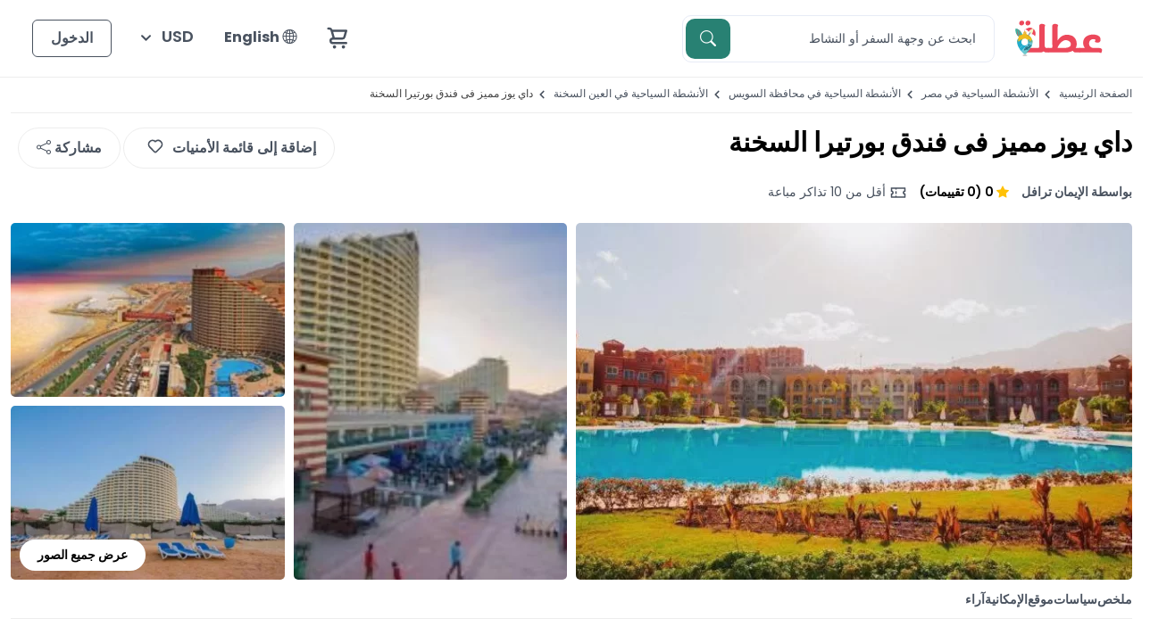

--- FILE ---
content_type: text/html; charset=UTF-8
request_url: https://www.ootlah.com/ar/attractions-EGsugais-oth4898-special-day-use-trip-in-portira-beach.html
body_size: 29958
content:
<!DOCTYPE html>
<html dir="rtl" lang="ar"  data-bs-theme-mode="light" data-bs-theme="light">
    <head>
      <meta charset="UTF-8">
      <meta name="viewport" content="width=device-width, initial-scale=1" >
              <script type="a904221027cf17a9975ab196-text/javascript">
        !function(t,e,n,s,a,c,i,o,p){t.AppsFlyerSdkObject=a,t.AF=t.AF||function(){
        (t.AF.q=t.AF.q||[]).push([Date.now()].concat(Array.prototype.slice.call(arguments)))},
        t.AF.id=t.AF.id||i,t.AF.plugins={},o=e.createElement(n),p=e.getElementsByTagName(n)[0],o.async=1,
        o.src="https://websdk.appsflyer.com?"+(c.length>0?"st="+c.split(",").sort().join(",")+"&":"")+(i.length>0?"af_id="+i:""),
        p.parentNode.insertBefore(o,p)}(window,document,"script",0,"AF","pba",{pba: {webAppId: "a6ec813d-8f5f-4811-8515-34f8b9c83382"}})
        </script>
          
       
      <script type="a904221027cf17a9975ab196-text/javascript">
          (function(c,l,a,r,i,t,y){
              c[a]=c[a]||function(){(c[a].q=c[a].q||[]).push(arguments)};
              t=l.createElement(r);t.async=1;t.src="https://www.clarity.ms/tag/"+i;
              y=l.getElementsByTagName(r)[0];y.parentNode.insertBefore(t,y);
          })(window, document, "clarity", "script", "q40ktl0pew");
      </script>
            <title>داي يوز مميز فى فندق بورتيرا السخنة</title><link rel="canonical" href="https://www.ootlah.com/ar/attractions-EGsugais-oth4898-special-day-use-trip-in-portira-beach.html" /><meta name="description" content="إسترخي واحصل على يوم مثالي عند اختيارك فندق بورتريه بيتش السخنة، يتميز فندق بورتريه السخنة بالشـاطئ الرملي حيث يملك أفضل شاطئ رملي فى العين السخنة، كما يمكنك الإستمتاع بأفضل الألعاب الريـاضية مثل البنانا والجت سكي" /><meta name="keywords" content="" /><meta property="og:title"  content="داي يوز مميز فى فندق بورتيرا السخنة" /><meta property="og:description"  content="إسترخي واحصل على يوم مثالي عند اختيارك فندق بورتريه بيتش السخنة، يتميز فندق بورتريه السخنة بالشـاطئ الرملي حيث يملك أفضل شاطئ رملي فى العين السخنة، كما يمكنك الإستمتاع بأفضل الألعاب الريـاضية مثل البنانا والجت سكي" /><meta property="og:image"  content="https://www.ootlah.com/wp-content/uploads/2022/06/portrait-sokhna-1.png" /><meta property="og:url" content="https://www.ootlah.com/ar/attractions-EGsugais-oth4898-special-day-use-trip-in-portira-beach.html" /><meta property="og:type"  content="og:product" /><meta property="product:price:amount"  content="7.100831811726517" /><meta property="product:price:currency"  content="" /><link rel='dns-prefetch' href='//cdnjs.cloudflare.com' />
<link rel='dns-prefetch' href='//fonts.googleapis.com' />
<style id='wp-img-auto-sizes-contain-inline-css' type='text/css'>
img:is([sizes=auto i],[sizes^="auto," i]){contain-intrinsic-size:3000px 1500px}
/*# sourceURL=wp-img-auto-sizes-contain-inline-css */
</style>
<style id='wp-emoji-styles-inline-css' type='text/css'>

	img.wp-smiley, img.emoji {
		display: inline !important;
		border: none !important;
		box-shadow: none !important;
		height: 1em !important;
		width: 1em !important;
		margin: 0 0.07em !important;
		vertical-align: -0.1em !important;
		background: none !important;
		padding: 0 !important;
	}
/*# sourceURL=wp-emoji-styles-inline-css */
</style>
<link rel='stylesheet' id='wp-block-library-rtl-css' href='https://www.ootlah.com/wp-includes/css/dist/block-library/style-rtl.min.css?ver=6.9' type='text/css' media='all' />
<style id='classic-theme-styles-inline-css' type='text/css'>
/*! This file is auto-generated */
.wp-block-button__link{color:#fff;background-color:#32373c;border-radius:9999px;box-shadow:none;text-decoration:none;padding:calc(.667em + 2px) calc(1.333em + 2px);font-size:1.125em}.wp-block-file__button{background:#32373c;color:#fff;text-decoration:none}
/*# sourceURL=/wp-includes/css/classic-themes.min.css */
</style>
<style id='global-styles-inline-css' type='text/css'>
:root{--wp--preset--aspect-ratio--square: 1;--wp--preset--aspect-ratio--4-3: 4/3;--wp--preset--aspect-ratio--3-4: 3/4;--wp--preset--aspect-ratio--3-2: 3/2;--wp--preset--aspect-ratio--2-3: 2/3;--wp--preset--aspect-ratio--16-9: 16/9;--wp--preset--aspect-ratio--9-16: 9/16;--wp--preset--color--black: #000000;--wp--preset--color--cyan-bluish-gray: #abb8c3;--wp--preset--color--white: #ffffff;--wp--preset--color--pale-pink: #f78da7;--wp--preset--color--vivid-red: #cf2e2e;--wp--preset--color--luminous-vivid-orange: #ff6900;--wp--preset--color--luminous-vivid-amber: #fcb900;--wp--preset--color--light-green-cyan: #7bdcb5;--wp--preset--color--vivid-green-cyan: #00d084;--wp--preset--color--pale-cyan-blue: #8ed1fc;--wp--preset--color--vivid-cyan-blue: #0693e3;--wp--preset--color--vivid-purple: #9b51e0;--wp--preset--gradient--vivid-cyan-blue-to-vivid-purple: linear-gradient(135deg,rgb(6,147,227) 0%,rgb(155,81,224) 100%);--wp--preset--gradient--light-green-cyan-to-vivid-green-cyan: linear-gradient(135deg,rgb(122,220,180) 0%,rgb(0,208,130) 100%);--wp--preset--gradient--luminous-vivid-amber-to-luminous-vivid-orange: linear-gradient(135deg,rgb(252,185,0) 0%,rgb(255,105,0) 100%);--wp--preset--gradient--luminous-vivid-orange-to-vivid-red: linear-gradient(135deg,rgb(255,105,0) 0%,rgb(207,46,46) 100%);--wp--preset--gradient--very-light-gray-to-cyan-bluish-gray: linear-gradient(135deg,rgb(238,238,238) 0%,rgb(169,184,195) 100%);--wp--preset--gradient--cool-to-warm-spectrum: linear-gradient(135deg,rgb(74,234,220) 0%,rgb(151,120,209) 20%,rgb(207,42,186) 40%,rgb(238,44,130) 60%,rgb(251,105,98) 80%,rgb(254,248,76) 100%);--wp--preset--gradient--blush-light-purple: linear-gradient(135deg,rgb(255,206,236) 0%,rgb(152,150,240) 100%);--wp--preset--gradient--blush-bordeaux: linear-gradient(135deg,rgb(254,205,165) 0%,rgb(254,45,45) 50%,rgb(107,0,62) 100%);--wp--preset--gradient--luminous-dusk: linear-gradient(135deg,rgb(255,203,112) 0%,rgb(199,81,192) 50%,rgb(65,88,208) 100%);--wp--preset--gradient--pale-ocean: linear-gradient(135deg,rgb(255,245,203) 0%,rgb(182,227,212) 50%,rgb(51,167,181) 100%);--wp--preset--gradient--electric-grass: linear-gradient(135deg,rgb(202,248,128) 0%,rgb(113,206,126) 100%);--wp--preset--gradient--midnight: linear-gradient(135deg,rgb(2,3,129) 0%,rgb(40,116,252) 100%);--wp--preset--font-size--small: 13px;--wp--preset--font-size--medium: 20px;--wp--preset--font-size--large: 36px;--wp--preset--font-size--x-large: 42px;--wp--preset--spacing--20: 0.44rem;--wp--preset--spacing--30: 0.67rem;--wp--preset--spacing--40: 1rem;--wp--preset--spacing--50: 1.5rem;--wp--preset--spacing--60: 2.25rem;--wp--preset--spacing--70: 3.38rem;--wp--preset--spacing--80: 5.06rem;--wp--preset--shadow--natural: 6px 6px 9px rgba(0, 0, 0, 0.2);--wp--preset--shadow--deep: 12px 12px 50px rgba(0, 0, 0, 0.4);--wp--preset--shadow--sharp: 6px 6px 0px rgba(0, 0, 0, 0.2);--wp--preset--shadow--outlined: 6px 6px 0px -3px rgb(255, 255, 255), 6px 6px rgb(0, 0, 0);--wp--preset--shadow--crisp: 6px 6px 0px rgb(0, 0, 0);}:where(.is-layout-flex){gap: 0.5em;}:where(.is-layout-grid){gap: 0.5em;}body .is-layout-flex{display: flex;}.is-layout-flex{flex-wrap: wrap;align-items: center;}.is-layout-flex > :is(*, div){margin: 0;}body .is-layout-grid{display: grid;}.is-layout-grid > :is(*, div){margin: 0;}.has-black-color{color: var(--wp--preset--color--black) !important;}.has-cyan-bluish-gray-color{color: var(--wp--preset--color--cyan-bluish-gray) !important;}.has-white-color{color: var(--wp--preset--color--white) !important;}.has-pale-pink-color{color: var(--wp--preset--color--pale-pink) !important;}.has-vivid-red-color{color: var(--wp--preset--color--vivid-red) !important;}.has-luminous-vivid-orange-color{color: var(--wp--preset--color--luminous-vivid-orange) !important;}.has-luminous-vivid-amber-color{color: var(--wp--preset--color--luminous-vivid-amber) !important;}.has-light-green-cyan-color{color: var(--wp--preset--color--light-green-cyan) !important;}.has-vivid-green-cyan-color{color: var(--wp--preset--color--vivid-green-cyan) !important;}.has-pale-cyan-blue-color{color: var(--wp--preset--color--pale-cyan-blue) !important;}.has-vivid-cyan-blue-color{color: var(--wp--preset--color--vivid-cyan-blue) !important;}.has-vivid-purple-color{color: var(--wp--preset--color--vivid-purple) !important;}.has-black-background-color{background-color: var(--wp--preset--color--black) !important;}.has-cyan-bluish-gray-background-color{background-color: var(--wp--preset--color--cyan-bluish-gray) !important;}.has-white-background-color{background-color: var(--wp--preset--color--white) !important;}.has-pale-pink-background-color{background-color: var(--wp--preset--color--pale-pink) !important;}.has-vivid-red-background-color{background-color: var(--wp--preset--color--vivid-red) !important;}.has-luminous-vivid-orange-background-color{background-color: var(--wp--preset--color--luminous-vivid-orange) !important;}.has-luminous-vivid-amber-background-color{background-color: var(--wp--preset--color--luminous-vivid-amber) !important;}.has-light-green-cyan-background-color{background-color: var(--wp--preset--color--light-green-cyan) !important;}.has-vivid-green-cyan-background-color{background-color: var(--wp--preset--color--vivid-green-cyan) !important;}.has-pale-cyan-blue-background-color{background-color: var(--wp--preset--color--pale-cyan-blue) !important;}.has-vivid-cyan-blue-background-color{background-color: var(--wp--preset--color--vivid-cyan-blue) !important;}.has-vivid-purple-background-color{background-color: var(--wp--preset--color--vivid-purple) !important;}.has-black-border-color{border-color: var(--wp--preset--color--black) !important;}.has-cyan-bluish-gray-border-color{border-color: var(--wp--preset--color--cyan-bluish-gray) !important;}.has-white-border-color{border-color: var(--wp--preset--color--white) !important;}.has-pale-pink-border-color{border-color: var(--wp--preset--color--pale-pink) !important;}.has-vivid-red-border-color{border-color: var(--wp--preset--color--vivid-red) !important;}.has-luminous-vivid-orange-border-color{border-color: var(--wp--preset--color--luminous-vivid-orange) !important;}.has-luminous-vivid-amber-border-color{border-color: var(--wp--preset--color--luminous-vivid-amber) !important;}.has-light-green-cyan-border-color{border-color: var(--wp--preset--color--light-green-cyan) !important;}.has-vivid-green-cyan-border-color{border-color: var(--wp--preset--color--vivid-green-cyan) !important;}.has-pale-cyan-blue-border-color{border-color: var(--wp--preset--color--pale-cyan-blue) !important;}.has-vivid-cyan-blue-border-color{border-color: var(--wp--preset--color--vivid-cyan-blue) !important;}.has-vivid-purple-border-color{border-color: var(--wp--preset--color--vivid-purple) !important;}.has-vivid-cyan-blue-to-vivid-purple-gradient-background{background: var(--wp--preset--gradient--vivid-cyan-blue-to-vivid-purple) !important;}.has-light-green-cyan-to-vivid-green-cyan-gradient-background{background: var(--wp--preset--gradient--light-green-cyan-to-vivid-green-cyan) !important;}.has-luminous-vivid-amber-to-luminous-vivid-orange-gradient-background{background: var(--wp--preset--gradient--luminous-vivid-amber-to-luminous-vivid-orange) !important;}.has-luminous-vivid-orange-to-vivid-red-gradient-background{background: var(--wp--preset--gradient--luminous-vivid-orange-to-vivid-red) !important;}.has-very-light-gray-to-cyan-bluish-gray-gradient-background{background: var(--wp--preset--gradient--very-light-gray-to-cyan-bluish-gray) !important;}.has-cool-to-warm-spectrum-gradient-background{background: var(--wp--preset--gradient--cool-to-warm-spectrum) !important;}.has-blush-light-purple-gradient-background{background: var(--wp--preset--gradient--blush-light-purple) !important;}.has-blush-bordeaux-gradient-background{background: var(--wp--preset--gradient--blush-bordeaux) !important;}.has-luminous-dusk-gradient-background{background: var(--wp--preset--gradient--luminous-dusk) !important;}.has-pale-ocean-gradient-background{background: var(--wp--preset--gradient--pale-ocean) !important;}.has-electric-grass-gradient-background{background: var(--wp--preset--gradient--electric-grass) !important;}.has-midnight-gradient-background{background: var(--wp--preset--gradient--midnight) !important;}.has-small-font-size{font-size: var(--wp--preset--font-size--small) !important;}.has-medium-font-size{font-size: var(--wp--preset--font-size--medium) !important;}.has-large-font-size{font-size: var(--wp--preset--font-size--large) !important;}.has-x-large-font-size{font-size: var(--wp--preset--font-size--x-large) !important;}
/*# sourceURL=global-styles-inline-css */
</style>
<link rel='stylesheet' id='google-fonts-css' href='//fonts.googleapis.com/css2?family=Poppins%3Aital%2Cwght%400%2C100%3B0%2C200%3B0%2C300%3B0%2C400%3B0%2C500%3B0%2C600%3B0%2C700%3B0%2C800%3B0%2C900%3B1%2C100%3B1%2C200%3B1%2C300%3B1%2C400%3B1%2C500%3B1%2C600%3B1%2C700%3B1%2C800%3B1%2C900&#038;display=swap&#038;ver=6.9' type='text/css' media='all' />
<link rel='stylesheet' id='ootlah_top_css-css' href='https://www.ootlah.com/wp-content/themes/ootlah/css/above-the-fold.css?ver=3.01' type='text/css' media='' />
<link rel='stylesheet' id='ootlah_main_styles-css' href='https://www.ootlah.com/wp-content/themes/ootlah/build/style-index.css?ver=3.01' type='text/css' media='' />
<link rel='stylesheet' id='ootlah_secondary_styles-css' href='https://www.ootlah.com/wp-content/themes/ootlah/build/index.css?ver=3.01' type='text/css' media='' />
<link rel='stylesheet' id='css_ui-css' href='https://www.ootlah.com/wp-content/themes/ootlah/css/jquery-ui.css?ver=6.9' type='text/css' media='all' />
<link rel='stylesheet' id='ootlah_arabic_css-css' href='https://www.ootlah.com/wp-content/themes/ootlah/css/style_ar.css?ver=3.01' type='text/css' media='' />
<link rel='stylesheet' id='ootlah_light-css' href='https://www.ootlah.com/wp-content/themes/ootlah/css/lightpick.css?ver=6.9' type='text/css' media='all' />
<link rel='stylesheet' id='toastr-css' href='//cdnjs.cloudflare.com/ajax/libs/toastr.js/latest/toastr.min.css?ver=6.9' type='text/css' media='all' />
<script type="a904221027cf17a9975ab196-text/javascript" src="https://www.ootlah.com/wp-includes/js/jquery/jquery.min.js?ver=3.7.1" id="jquery-core-js"></script>
<script type="a904221027cf17a9975ab196-text/javascript" src="https://www.ootlah.com/wp-includes/js/jquery/jquery-migrate.min.js?ver=3.4.1" id="jquery-migrate-js"></script>
<link rel="https://api.w.org/" href="https://www.ootlah.com/wp-json/" /><link rel="EditURI" type="application/rsd+xml" title="RSD" href="https://www.ootlah.com/xmlrpc.php?rsd" />
<meta name="generator" content="WordPress 6.9" />
<link rel="icon" href="https://www.ootlah.com/wp-content/uploads/2024/12/cropped-ootlah-favicon-32x32.png" sizes="32x32" />
<link rel="icon" href="https://www.ootlah.com/wp-content/uploads/2024/12/cropped-ootlah-favicon-192x192.png" sizes="192x192" />
<link rel="apple-touch-icon" href="https://www.ootlah.com/wp-content/uploads/2024/12/cropped-ootlah-favicon-180x180.png" />
<meta name="msapplication-TileImage" content="https://www.ootlah.com/wp-content/uploads/2024/12/cropped-ootlah-favicon-270x270.png" />
            <!-- Google Tag Manager -->
      <script type="a904221027cf17a9975ab196-text/javascript">(function(w,d,s,l,i){w[l]=w[l]||[];w[l].push({'gtm.start':new Date().getTime(),event:'gtm.js'});var f=d.getElementsByTagName(s)[0],j=d.createElement(s);j.async=true;j.src="https://load.dwga.ootlah.com/8mtrdjhndlqbk.js?"+i;f.parentNode.insertBefore(j,f);})(window,document,'script','dataLayer','7cpk5sg5=aWQ9R1RNLU1MVlpUMkc%3D&page=1');</script>
      <!-- End Google Tag Manager -->
            
    </head>
    <body class="rtl wp-theme-ootlah" class="d-flex">
        <header class="px-3 navbar navbar-expand-md navbar-dark fixed-top bg-white">
    <div class="container-xxl">
        <a href="https://www.ootlah.com/" class="navbar-brand"><img itemprop="logo" src="https://www.ootlah.com/wp-content/themes/ootlah/images/ootlah-logo-small-ar.svg" alt="عطلة"  width="100"></a>
        <div id="search-header">
                        <div id="header-search-section">
                <form method="GET" action="https://www.ootlah.com/ar/search.html"  role="search" autocomplete="off">
                  <input type="text" class="form-control rounded search-header-field" id="search-field" placeholder="ابحث عن وجهة السفر أو النشاط" name="keyword" aria-label="Search" value="">
                  <button type="submit" class="btn ootlah-btn-primary"><i class="bi bi-search"></i></button>
                </form>
              </div>
              <div id="resultDiv"></div>
              <div id="search-box">
            <div class="search-bar-sections py-3 px-4" id="popular-activities-countries-search-section">
        <div class="d-flex justify-content-between mb-3">
            <div class="semibold search-bar-section-title">الأنشطة الشائعة حسب البلدان</div>
        </div>
                        <div class="popular-search-country-tab">
                <ul>
                                            <li class="active" data-id="2">البحرين</li>
                                            <li class="" data-id="68">المملكة العربية السعودية</li>
                                            <li class="" data-id="73">الإمارات العربية المتحدة</li>
                                            <li class="" data-id="74">قطر</li>
                                            <li class="" data-id="31">الكويت</li>
                                            <li class="" data-id="28">سلطنة عمان</li>
                                    </ul>
            </div>
        
        <div id="popular-search-country-list" class="mt-4">
                        <ul id="popular-search-country-2" class="popular-search-country active">
                                <li class="mb-3">
                    <div class="row">
                        <div class="col-2 ps-0">
                            <a href="https://www.ootlah.com/ar/things-to-do-bahrain-the-lost-paradise-of-dilmun-water-park.html" class="top-search-thumb">
                                                                <img src="https://www.ootlah.com/wp-content/uploads/2024/08/40px-40px-888.png?cache=true" alt="ارخص تذاكر جنة دلمون ">
                                                                <span>1</span>
                            </a>
                        </div>
                        <div class="col-8 ps-0">
                            <div class="tbl">
                                <div class="tbl-inner"><a href="https://www.ootlah.com/ar/things-to-do-bahrain-the-lost-paradise-of-dilmun-water-park.html">ارخص تذاكر جنة دلمون </a></div>
                            </div>
                            
                        </div>
                    </div>
                </li>
                                <li class="mb-3">
                    <div class="row">
                        <div class="col-2 ps-0">
                            <a href="https://www.ootlah.com/ar/things-to-do-bahrain-jet-ski.html" class="top-search-thumb">
                                                                <img src="https://www.ootlah.com/wp-content/uploads/2024/05/40px-40px-3_0007_two-friends-riding-water-scooter-in-ibiza-blue-oc-2022-02-22-04-54-04-utc.jpg?cache=true" alt="جيت سكي في البحرين">
                                                                <span>2</span>
                            </a>
                        </div>
                        <div class="col-8 ps-0">
                            <div class="tbl">
                                <div class="tbl-inner"><a href="https://www.ootlah.com/ar/things-to-do-bahrain-jet-ski.html">جيت سكي في البحرين</a></div>
                            </div>
                            
                        </div>
                    </div>
                </li>
                                <li class="mb-3">
                    <div class="row">
                        <div class="col-2 ps-0">
                            <a href="https://www.ootlah.com/ar/things-to-do-bahrain-hawar-island.html" class="top-search-thumb">
                                                                <img src="https://www.ootlah.com/wp-content/uploads/2023/11/40px-40px-hawar-island-1.png?cache=true" alt="رحلات جزر حوار">
                                                                <span>3</span>
                            </a>
                        </div>
                        <div class="col-8 ps-0">
                            <div class="tbl">
                                <div class="tbl-inner"><a href="https://www.ootlah.com/ar/things-to-do-bahrain-hawar-island.html">رحلات جزر حوار</a></div>
                            </div>
                            
                        </div>
                    </div>
                </li>
                                <li class="mb-3">
                    <div class="row">
                        <div class="col-2 ps-0">
                            <a href="https://www.ootlah.com/ar/things-to-do-bahrain-horse-riding.html" class="top-search-thumb">
                                                                <img src="https://www.ootlah.com/wp-content/uploads/2024/04/40px-40px-3_0013_young-man-drives-two-hors.jpg?cache=true" alt="ركوب الخيل في البحرين">
                                                                <span>4</span>
                            </a>
                        </div>
                        <div class="col-8 ps-0">
                            <div class="tbl">
                                <div class="tbl-inner"><a href="https://www.ootlah.com/ar/things-to-do-bahrain-horse-riding.html">ركوب الخيل في البحرين</a></div>
                            </div>
                            
                        </div>
                    </div>
                </li>
                                <li class="mb-3">
                    <div class="row">
                        <div class="col-2 ps-0">
                            <a href="https://www.ootlah.com/ar/things-to-do-bahrain-boat-trips.html" class="top-search-thumb">
                                                                <img src="https://www.ootlah.com/wp-content/uploads/2023/04/40px-40px-boat-trips.png?cache=true" alt="رحلات بحرية في البحرين">
                                                                <span>5</span>
                            </a>
                        </div>
                        <div class="col-8 ps-0">
                            <div class="tbl">
                                <div class="tbl-inner"><a href="https://www.ootlah.com/ar/things-to-do-bahrain-boat-trips.html">رحلات بحرية في البحرين</a></div>
                            </div>
                            
                        </div>
                    </div>
                </li>
                                <li class="mb-3">
                    <div class="row">
                        <div class="col-2 ps-0">
                            <a href="https://www.ootlah.com/ar/things-to-do-bahrain-yacht-rental-in-bahrain.html" class="top-search-thumb">
                                                                <img src="https://www.ootlah.com/wp-content/uploads/2023/08/40px-40px-yatch-rental-bahrain.jpg?cache=true" alt="تأجير يخوت في البحرين">
                                                                <span>6</span>
                            </a>
                        </div>
                        <div class="col-8 ps-0">
                            <div class="tbl">
                                <div class="tbl-inner"><a href="https://www.ootlah.com/ar/things-to-do-bahrain-yacht-rental-in-bahrain.html">تأجير يخوت في البحرين</a></div>
                            </div>
                            
                        </div>
                    </div>
                </li>
                                <li class="mb-3">
                    <div class="row">
                        <div class="col-2 ps-0">
                            <a href="https://www.ootlah.com/ar/things-to-do-bahrain-jarada-island-trips.html" class="top-search-thumb">
                                                                <img src="https://www.ootlah.com/wp-content/uploads/2022/07/40px-40px-3_0012_Bahrain-Jarada-island-1.jpg?cache=true" alt="رحلات جزيرة جرادة">
                                                                <span>7</span>
                            </a>
                        </div>
                        <div class="col-8 ps-0">
                            <div class="tbl">
                                <div class="tbl-inner"><a href="https://www.ootlah.com/ar/things-to-do-bahrain-jarada-island-trips.html">رحلات جزيرة جرادة</a></div>
                            </div>
                            
                        </div>
                    </div>
                </li>
                                <li class="mb-3">
                    <div class="row">
                        <div class="col-2 ps-0">
                            <a href="https://www.ootlah.com/ar/things-to-do-bahrain-diving.html" class="top-search-thumb">
                                                                <img src="https://www.ootlah.com/wp-content/uploads/2024/08/40px-40px-333.png?cache=true" alt="الغوص في البحرين">
                                                                <span>8</span>
                            </a>
                        </div>
                        <div class="col-8 ps-0">
                            <div class="tbl">
                                <div class="tbl-inner"><a href="https://www.ootlah.com/ar/things-to-do-bahrain-diving.html">الغوص في البحرين</a></div>
                            </div>
                            
                        </div>
                    </div>
                </li>
                                <li class="mb-3">
                    <div class="row">
                        <div class="col-2 ps-0">
                            <a href="https://www.ootlah.com/ar/things-to-do-bahrain-indoor-skydiving.html" class="top-search-thumb">
                                                                <img src="https://www.ootlah.com/wp-content/uploads/2022/07/40px-40px-URLs-Banner_0000_56b5aa29392ec61979dc17cade7cd93c-1.jpg?cache=true" alt="جرافيتي البحرين - القفز الداخلي الحر">
                                                                <span>9</span>
                            </a>
                        </div>
                        <div class="col-8 ps-0">
                            <div class="tbl">
                                <div class="tbl-inner"><a href="https://www.ootlah.com/ar/things-to-do-bahrain-indoor-skydiving.html">جرافيتي البحرين - القفز الداخلي الحر</a></div>
                            </div>
                            
                        </div>
                    </div>
                </li>
                                <li class="mb-3">
                    <div class="row">
                        <div class="col-2 ps-0">
                            <a href="https://www.ootlah.com/ar/things-to-do-bahrain-indoor-activities-in-bahrain.html" class="top-search-thumb">
                                                                <img src="https://www.ootlah.com/wp-content/uploads/2024/04/40px-40px-1_0000_DSC06191-1.jpg?cache=true" alt="أنشطة داخلية في البحرين">
                                                                <span>10</span>
                            </a>
                        </div>
                        <div class="col-8 ps-0">
                            <div class="tbl">
                                <div class="tbl-inner"><a href="https://www.ootlah.com/ar/things-to-do-bahrain-indoor-activities-in-bahrain.html">أنشطة داخلية في البحرين</a></div>
                            </div>
                            
                        </div>
                    </div>
                </li>
                            </ul>
                        <ul id="popular-search-country-68" class="popular-search-country ">
                                <li class="mb-3">
                    <div class="row">
                        <div class="col-2 ps-0">
                            <a href="https://www.ootlah.com/ar/things-to-do-saudi-arabia-boat-trips.html" class="top-search-thumb">
                                                                <img src="https://www.ootlah.com/wp-content/uploads/2024/02/40px-40px-1_0001_catamaran-motor-yacht-oce.jpg?cache=true" alt="رحلات بحرية في السعودية">
                                                                <span>1</span>
                            </a>
                        </div>
                        <div class="col-8 ps-0">
                            <div class="tbl">
                                <div class="tbl-inner"><a href="https://www.ootlah.com/ar/things-to-do-saudi-arabia-boat-trips.html">رحلات بحرية في السعودية</a></div>
                            </div>
                            
                        </div>
                    </div>
                </li>
                                <li class="mb-3">
                    <div class="row">
                        <div class="col-2 ps-0">
                            <a href="https://www.ootlah.com/ar/things-to-do-saudi-arabia-billy-beez-ksa.html" class="top-search-thumb">
                                                                <img src="https://www.ootlah.com/wp-content/uploads/2024/04/40px-40px-billy-beeze-2.png?cache=true" alt="        تذاكر بيلي بيز المخفضة">
                                                                <span>2</span>
                            </a>
                        </div>
                        <div class="col-8 ps-0">
                            <div class="tbl">
                                <div class="tbl-inner"><a href="https://www.ootlah.com/ar/things-to-do-saudi-arabia-billy-beez-ksa.html">        تذاكر بيلي بيز المخفضة</a></div>
                            </div>
                            
                        </div>
                    </div>
                </li>
                                <li class="mb-3">
                    <div class="row">
                        <div class="col-2 ps-0">
                            <a href="https://www.ootlah.com/ar/sa-things-to-do-eastern-province-al-khobar-horse-riding.html" class="top-search-thumb">
                                                                <img src="https://www.ootlah.com/wp-content/uploads/2023/04/40px-40px-URLs-Banner_0002_AdobeStock_156641876-horse-riding.jpg?cache=true" alt="ركوب الخيل في الخبر">
                                                                <span>3</span>
                            </a>
                        </div>
                        <div class="col-8 ps-0">
                            <div class="tbl">
                                <div class="tbl-inner"><a href="https://www.ootlah.com/ar/sa-things-to-do-eastern-province-al-khobar-horse-riding.html">ركوب الخيل في الخبر</a></div>
                            </div>
                            
                        </div>
                    </div>
                </li>
                                <li class="mb-3">
                    <div class="row">
                        <div class="col-2 ps-0">
                            <a href="https://www.ootlah.com/ar/sa-things-to-do-riyadh-province-riyadh-safari-tours.html" class="top-search-thumb">
                                                                <img src="https://www.ootlah.com/wp-content/uploads/2024/01/40px-40px-deseret-safari-saudi-1.jpg?cache=true" alt="رحلات سفاري في الرياض">
                                                                <span>4</span>
                            </a>
                        </div>
                        <div class="col-8 ps-0">
                            <div class="tbl">
                                <div class="tbl-inner"><a href="https://www.ootlah.com/ar/sa-things-to-do-riyadh-province-riyadh-safari-tours.html">رحلات سفاري في الرياض</a></div>
                            </div>
                            
                        </div>
                    </div>
                </li>
                                <li class="mb-3">
                    <div class="row">
                        <div class="col-2 ps-0">
                            <a href="https://www.ootlah.com/ar/sa-things-to-do-riyadh-province-riyadh-karting.html" class="top-search-thumb">
                                                                <img src="https://www.ootlah.com/wp-content/uploads/2023/04/40px-40px-karting.png?cache=true" alt="  كارتينج الرياض">
                                                                <span>5</span>
                            </a>
                        </div>
                        <div class="col-8 ps-0">
                            <div class="tbl">
                                <div class="tbl-inner"><a href="https://www.ootlah.com/ar/sa-things-to-do-riyadh-province-riyadh-karting.html">  كارتينج الرياض</a></div>
                            </div>
                            
                        </div>
                    </div>
                </li>
                                <li class="mb-3">
                    <div class="row">
                        <div class="col-2 ps-0">
                            <a href="https://www.ootlah.com/ar/things-to-do-saudi-arabia-yacht-rental.html" class="top-search-thumb">
                                                                <img src="https://www.ootlah.com/wp-content/uploads/2024/02/40px-40px-1_0002_view-beautiful-white-yach.jpg?cache=true" alt="تاجير يخوت في السعودية">
                                                                <span>6</span>
                            </a>
                        </div>
                        <div class="col-8 ps-0">
                            <div class="tbl">
                                <div class="tbl-inner"><a href="https://www.ootlah.com/ar/things-to-do-saudi-arabia-yacht-rental.html">تاجير يخوت في السعودية</a></div>
                            </div>
                            
                        </div>
                    </div>
                </li>
                                <li class="mb-3">
                    <div class="row">
                        <div class="col-2 ps-0">
                            <a href="https://www.ootlah.com/ar/sa-things-to-do-tabuk-province-umluj-quad-bike.html" class="top-search-thumb">
                                                                <img src="https://www.ootlah.com/wp-content/uploads/2022/10/40px-40px-Quad-Bike-in-Umluj.jpg?cache=true" alt="دراجة رباعية في أملج">
                                                                <span>7</span>
                            </a>
                        </div>
                        <div class="col-8 ps-0">
                            <div class="tbl">
                                <div class="tbl-inner"><a href="https://www.ootlah.com/ar/sa-things-to-do-tabuk-province-umluj-quad-bike.html">دراجة رباعية في أملج</a></div>
                            </div>
                            
                        </div>
                    </div>
                </li>
                                <li class="mb-3">
                    <div class="row">
                        <div class="col-2 ps-0">
                            <a href="https://www.ootlah.com/ar/sa-things-to-do-tabuk-province-umluj-horse-riding.html" class="top-search-thumb">
                                                                <img src="https://www.ootlah.com/wp-content/uploads/2022/10/40px-40px-Horse-Riding-in-Umluj.jpg?cache=true" alt="ركوب الخيل في أملج ">
                                                                <span>8</span>
                            </a>
                        </div>
                        <div class="col-8 ps-0">
                            <div class="tbl">
                                <div class="tbl-inner"><a href="https://www.ootlah.com/ar/sa-things-to-do-tabuk-province-umluj-horse-riding.html">ركوب الخيل في أملج </a></div>
                            </div>
                            
                        </div>
                    </div>
                </li>
                                <li class="mb-3">
                    <div class="row">
                        <div class="col-2 ps-0">
                            <a href="https://www.ootlah.com/ar/things-to-do-saudi-arabia-sparkys.html" class="top-search-thumb">
                                                                <img src="https://www.ootlah.com/wp-content/uploads/2024/02/40px-40px-sparkys.png?cache=true" alt=" عروض سباركيز">
                                                                <span>9</span>
                            </a>
                        </div>
                        <div class="col-8 ps-0">
                            <div class="tbl">
                                <div class="tbl-inner"><a href="https://www.ootlah.com/ar/things-to-do-saudi-arabia-sparkys.html"> عروض سباركيز</a></div>
                            </div>
                            
                        </div>
                    </div>
                </li>
                                <li class="mb-3">
                    <div class="row">
                        <div class="col-2 ps-0">
                            <a href="https://www.ootlah.com/ar/sa-things-to-do-riyadh-province-riyadh-paragliding.html" class="top-search-thumb">
                                                                <img src="https://www.ootlah.com/wp-content/uploads/2024/02/40px-40px-paragliding-in-riyadh.png?cache=true" alt="الطيران الشراعي في الرياض">
                                                                <span>10</span>
                            </a>
                        </div>
                        <div class="col-8 ps-0">
                            <div class="tbl">
                                <div class="tbl-inner"><a href="https://www.ootlah.com/ar/sa-things-to-do-riyadh-province-riyadh-paragliding.html">الطيران الشراعي في الرياض</a></div>
                            </div>
                            
                        </div>
                    </div>
                </li>
                            </ul>
                        <ul id="popular-search-country-73" class="popular-search-country ">
                                <li class="mb-3">
                    <div class="row">
                        <div class="col-2 ps-0">
                            <a href="https://www.ootlah.com/ar/ae-things-to-do-dubai-boat-trips.html" class="top-search-thumb">
                                                                <img src="https://www.ootlah.com/wp-content/uploads/2024/04/40px-40px-boat-tripv1.png?cache=true" alt="رحلات بحرية في دبي">
                                                                <span>1</span>
                            </a>
                        </div>
                        <div class="col-8 ps-0">
                            <div class="tbl">
                                <div class="tbl-inner"><a href="https://www.ootlah.com/ar/ae-things-to-do-dubai-boat-trips.html">رحلات بحرية في دبي</a></div>
                            </div>
                            
                        </div>
                    </div>
                </li>
                                <li class="mb-3">
                    <div class="row">
                        <div class="col-2 ps-0">
                            <a href="https://www.ootlah.com/ar/ae-things-to-do-dubai-yacht-rental.html" class="top-search-thumb">
                                                                <img src="https://www.ootlah.com/wp-content/uploads/2024/03/40px-40px-yacht-rental-dubai-1.jpg?cache=true" alt="تأجير يخوت في دبي">
                                                                <span>2</span>
                            </a>
                        </div>
                        <div class="col-8 ps-0">
                            <div class="tbl">
                                <div class="tbl-inner"><a href="https://www.ootlah.com/ar/ae-things-to-do-dubai-yacht-rental.html">تأجير يخوت في دبي</a></div>
                            </div>
                            
                        </div>
                    </div>
                </li>
                                <li class="mb-3">
                    <div class="row">
                        <div class="col-2 ps-0">
                            <a href="https://www.ootlah.com/ar/ae-things-to-do-dubai-emirate-dubai-food-and-dining.html" class="top-search-thumb">
                                                                <img src="https://www.ootlah.com/wp-content/uploads/2024/08/40px-40px-Banner.png?cache=true" alt="مطاعم دبي">
                                                                <span>3</span>
                            </a>
                        </div>
                        <div class="col-8 ps-0">
                            <div class="tbl">
                                <div class="tbl-inner"><a href="https://www.ootlah.com/ar/ae-things-to-do-dubai-emirate-dubai-food-and-dining.html">مطاعم دبي</a></div>
                            </div>
                            
                        </div>
                    </div>
                </li>
                                <li class="mb-3">
                    <div class="row">
                        <div class="col-2 ps-0">
                            <a href="https://www.ootlah.com/ar/ae-things-to-do-dubai-cultural-experience.html" class="top-search-thumb">
                                                                <img src="https://www.ootlah.com/wp-content/uploads/2022/07/40px-40px-1_0001_dubai-uae-december-13-2018-boats-bay-creek-view-traditional-arabic-buildings-al-fahidi-historical-district-bastak.jpg?cache=true" alt="رحلات ثقافية في دبي">
                                                                <span>4</span>
                            </a>
                        </div>
                        <div class="col-8 ps-0">
                            <div class="tbl">
                                <div class="tbl-inner"><a href="https://www.ootlah.com/ar/ae-things-to-do-dubai-cultural-experience.html">رحلات ثقافية في دبي</a></div>
                            </div>
                            
                        </div>
                    </div>
                </li>
                                <li class="mb-3">
                    <div class="row">
                        <div class="col-2 ps-0">
                            <a href="https://www.ootlah.com/ar/ae-things-to-do-dubai-fun-and-games.html" class="top-search-thumb">
                                                                <img src="https://www.ootlah.com/wp-content/uploads/2022/07/40px-40px-1_0002_Palm-Jumeirah-Skydiving-.jpg?cache=true" alt="ألعاب وأنشطة ممتعة في دبي">
                                                                <span>5</span>
                            </a>
                        </div>
                        <div class="col-8 ps-0">
                            <div class="tbl">
                                <div class="tbl-inner"><a href="https://www.ootlah.com/ar/ae-things-to-do-dubai-fun-and-games.html">ألعاب وأنشطة ممتعة في دبي</a></div>
                            </div>
                            
                        </div>
                    </div>
                </li>
                                <li class="mb-3">
                    <div class="row">
                        <div class="col-2 ps-0">
                            <a href="https://www.ootlah.com/ar/ae-things-to-do-dubai-history-and-museums.html" class="top-search-thumb">
                                                                <img src="https://www.ootlah.com/wp-content/uploads/2022/07/40px-40px-1_0003_museum-of-the-future-killa-design-dubai_dezeen_2364_hero_6.jpg?cache=true" alt="متاحف وتاريخ في دبي">
                                                                <span>6</span>
                            </a>
                        </div>
                        <div class="col-8 ps-0">
                            <div class="tbl">
                                <div class="tbl-inner"><a href="https://www.ootlah.com/ar/ae-things-to-do-dubai-history-and-museums.html">متاحف وتاريخ في دبي</a></div>
                            </div>
                            
                        </div>
                    </div>
                </li>
                                <li class="mb-3">
                    <div class="row">
                        <div class="col-2 ps-0">
                            <a href="https://www.ootlah.com/ar/ae-things-to-do-dubai-indoor-activities.html" class="top-search-thumb">
                                                                <img src="https://www.ootlah.com/wp-content/uploads/2024/05/40px-40px-1_0004_Ski_Dubai_Slope-1.jpg?cache=true" alt="أنشطة داخلية في دبي">
                                                                <span>7</span>
                            </a>
                        </div>
                        <div class="col-8 ps-0">
                            <div class="tbl">
                                <div class="tbl-inner"><a href="https://www.ootlah.com/ar/ae-things-to-do-dubai-indoor-activities.html">أنشطة داخلية في دبي</a></div>
                            </div>
                            
                        </div>
                    </div>
                </li>
                                <li class="mb-3">
                    <div class="row">
                        <div class="col-2 ps-0">
                            <a href="https://www.ootlah.com/ar/ae-things-to-do-dubai-nature-and-wildlife.html" class="top-search-thumb">
                                                                <img src="https://www.ootlah.com/wp-content/uploads/2022/07/40px-40px-1_0005_sand-dunes-in-the-desert-at-sunset-in-dubai-2021-09-04-02-21-02-utc.jpg?cache=true" alt="طبيعة وحياة برية في دبي">
                                                                <span>8</span>
                            </a>
                        </div>
                        <div class="col-8 ps-0">
                            <div class="tbl">
                                <div class="tbl-inner"><a href="https://www.ootlah.com/ar/ae-things-to-do-dubai-nature-and-wildlife.html">طبيعة وحياة برية في دبي</a></div>
                            </div>
                            
                        </div>
                    </div>
                </li>
                                <li class="mb-3">
                    <div class="row">
                        <div class="col-2 ps-0">
                            <a href="https://www.ootlah.com/ar/ae-things-to-do-dubai-outdoor-activities.html" class="top-search-thumb">
                                                                <img src="https://www.ootlah.com/wp-content/uploads/2024/05/40px-40px-1_0006_dune-safari-dubai-desert-1.jpg?cache=true" alt="أنشطة خارجية في دبي">
                                                                <span>9</span>
                            </a>
                        </div>
                        <div class="col-8 ps-0">
                            <div class="tbl">
                                <div class="tbl-inner"><a href="https://www.ootlah.com/ar/ae-things-to-do-dubai-outdoor-activities.html">أنشطة خارجية في دبي</a></div>
                            </div>
                            
                        </div>
                    </div>
                </li>
                                <li class="mb-3">
                    <div class="row">
                        <div class="col-2 ps-0">
                            <a href="https://www.ootlah.com/ar/ae-things-to-do-dubai-shopping-experience.html" class="top-search-thumb">
                                                                <img src="https://www.ootlah.com/wp-content/uploads/2022/07/40px-40px-1_0007_gold-market.jpg?cache=true" alt="تسوق في دبي">
                                                                <span>10</span>
                            </a>
                        </div>
                        <div class="col-8 ps-0">
                            <div class="tbl">
                                <div class="tbl-inner"><a href="https://www.ootlah.com/ar/ae-things-to-do-dubai-shopping-experience.html">تسوق في دبي</a></div>
                            </div>
                            
                        </div>
                    </div>
                </li>
                            </ul>
                        <ul id="popular-search-country-74" class="popular-search-country ">
                                <li class="mb-3">
                    <div class="row">
                        <div class="col-2 ps-0">
                            <a href="https://www.ootlah.com/ar/things-to-do-qatar-yacht-rental.html" class="top-search-thumb">
                                                                <img src="https://www.ootlah.com/wp-content/uploads/2022/07/40px-40px-4_0005_motorboat-racing-through-river-sunlight.jpg?cache=true" alt="تأجير يخوت في قطر">
                                                                <span>1</span>
                            </a>
                        </div>
                        <div class="col-8 ps-0">
                            <div class="tbl">
                                <div class="tbl-inner"><a href="https://www.ootlah.com/ar/things-to-do-qatar-yacht-rental.html">تأجير يخوت في قطر</a></div>
                            </div>
                            
                        </div>
                    </div>
                </li>
                                <li class="mb-3">
                    <div class="row">
                        <div class="col-2 ps-0">
                            <a href="https://www.ootlah.com/ar/things-to-do-qatar-salwa-beach-resort-activities.html" class="top-search-thumb">
                                                                <img src="https://www.ootlah.com/wp-content/uploads/2024/08/40px-40px-salwa-cover-1.png?cache=true" alt="حديقة شلالات الصحراء للمغامرات والألعاب المائية">
                                                                <span>2</span>
                            </a>
                        </div>
                        <div class="col-8 ps-0">
                            <div class="tbl">
                                <div class="tbl-inner"><a href="https://www.ootlah.com/ar/things-to-do-qatar-salwa-beach-resort-activities.html">حديقة شلالات الصحراء للمغامرات والألعاب المائية</a></div>
                            </div>
                            
                        </div>
                    </div>
                </li>
                                <li class="mb-3">
                    <div class="row">
                        <div class="col-2 ps-0">
                            <a href="https://www.ootlah.com/ar/things-to-do-qatar-doha-quest.html" class="top-search-thumb">
                                                                <img src="https://www.ootlah.com/wp-content/uploads/2024/09/40px-40px-doha-quest.png?cache=true" alt="دوحة كويست">
                                                                <span>3</span>
                            </a>
                        </div>
                        <div class="col-8 ps-0">
                            <div class="tbl">
                                <div class="tbl-inner"><a href="https://www.ootlah.com/ar/things-to-do-qatar-doha-quest.html">دوحة كويست</a></div>
                            </div>
                            
                        </div>
                    </div>
                </li>
                                <li class="mb-3">
                    <div class="row">
                        <div class="col-2 ps-0">
                            <a href="https://www.ootlah.com/ar/things-to-do-qatar-kayaking.html" class="top-search-thumb">
                                                                <img src="https://www.ootlah.com/wp-content/uploads/2022/07/40px-40px-2_0000_boy-in-life-jacket-on-green-kayak-2021-08-26-17-02-18-utc.jpg?cache=true" alt="التجديف في قطر">
                                                                <span>4</span>
                            </a>
                        </div>
                        <div class="col-8 ps-0">
                            <div class="tbl">
                                <div class="tbl-inner"><a href="https://www.ootlah.com/ar/things-to-do-qatar-kayaking.html">التجديف في قطر</a></div>
                            </div>
                            
                        </div>
                    </div>
                </li>
                                <li class="mb-3">
                    <div class="row">
                        <div class="col-2 ps-0">
                            <a href="https://www.ootlah.com/ar/things-to-do-qatar-national-museum-of-qatar.html" class="top-search-thumb">
                                                                <img src="https://www.ootlah.com/wp-content/uploads/2022/10/40px-40px-National-Museum-Of-Qatar-Tickets.jpg?cache=true" alt="تذاكر متحف قطر الوطني">
                                                                <span>5</span>
                            </a>
                        </div>
                        <div class="col-8 ps-0">
                            <div class="tbl">
                                <div class="tbl-inner"><a href="https://www.ootlah.com/ar/things-to-do-qatar-national-museum-of-qatar.html">تذاكر متحف قطر الوطني</a></div>
                            </div>
                            
                        </div>
                    </div>
                </li>
                                <li class="mb-3">
                    <div class="row">
                        <div class="col-2 ps-0">
                            <a href="https://www.ootlah.com/ar/things-to-do-qatar-safari-tours.html" class="top-search-thumb">
                                                                <img src="https://www.ootlah.com/wp-content/uploads/2024/02/40px-40px-2_0000_camels-caravan-sahara-des.jpg?cache=true" alt="رحلات السفاري في قطر">
                                                                <span>6</span>
                            </a>
                        </div>
                        <div class="col-8 ps-0">
                            <div class="tbl">
                                <div class="tbl-inner"><a href="https://www.ootlah.com/ar/things-to-do-qatar-safari-tours.html">رحلات السفاري في قطر</a></div>
                            </div>
                            
                        </div>
                    </div>
                </li>
                                <li class="mb-3">
                    <div class="row">
                        <div class="col-2 ps-0">
                            <a href="https://www.ootlah.com/ar/things-to-do-qatar-diving.html" class="top-search-thumb">
                                                                <img src="https://www.ootlah.com/wp-content/uploads/2022/10/40px-40px-Diving-in-Qatar.jpg?cache=true" alt="الغوص في قطر">
                                                                <span>7</span>
                            </a>
                        </div>
                        <div class="col-8 ps-0">
                            <div class="tbl">
                                <div class="tbl-inner"><a href="https://www.ootlah.com/ar/things-to-do-qatar-diving.html">الغوص في قطر</a></div>
                            </div>
                            
                        </div>
                    </div>
                </li>
                                <li class="mb-3">
                    <div class="row">
                        <div class="col-2 ps-0">
                            <a href="https://www.ootlah.com/ar/things-to-do-qatar-jet-ski.html" class="top-search-thumb">
                                                                <img src="https://www.ootlah.com/wp-content/uploads/2024/03/40px-40px-jet-ski-1.jpg?cache=true" alt="جت سكي في قطر">
                                                                <span>8</span>
                            </a>
                        </div>
                        <div class="col-8 ps-0">
                            <div class="tbl">
                                <div class="tbl-inner"><a href="https://www.ootlah.com/ar/things-to-do-qatar-jet-ski.html">جت سكي في قطر</a></div>
                            </div>
                            
                        </div>
                    </div>
                </li>
                                <li class="mb-3">
                    <div class="row">
                        <div class="col-2 ps-0">
                            <a href="https://www.ootlah.com/ar/things-to-do-qatar-camping.html" class="top-search-thumb">
                                                                <img src="https://www.ootlah.com/wp-content/uploads/2022/10/40px-40px-3_0000_camp-tents-sahara-desert-contemporary-luxury-glamping-camp-morocco.jpg?cache=true" alt="التخييم في قطر">
                                                                <span>9</span>
                            </a>
                        </div>
                        <div class="col-8 ps-0">
                            <div class="tbl">
                                <div class="tbl-inner"><a href="https://www.ootlah.com/ar/things-to-do-qatar-camping.html">التخييم في قطر</a></div>
                            </div>
                            
                        </div>
                    </div>
                </li>
                                <li class="mb-3">
                    <div class="row">
                        <div class="col-2 ps-0">
                            <a href="https://www.ootlah.com/ar/things-to-do-qatar-paragliding.html" class="top-search-thumb">
                                                                <img src="https://www.ootlah.com/wp-content/uploads/2023/04/40px-40px-paragliding.png?cache=true" alt="الطيران الشراعي في قطر">
                                                                <span>10</span>
                            </a>
                        </div>
                        <div class="col-8 ps-0">
                            <div class="tbl">
                                <div class="tbl-inner"><a href="https://www.ootlah.com/ar/things-to-do-qatar-paragliding.html">الطيران الشراعي في قطر</a></div>
                            </div>
                            
                        </div>
                    </div>
                </li>
                            </ul>
                        <ul id="popular-search-country-31" class="popular-search-country ">
                                <li class="mb-3">
                    <div class="row">
                        <div class="col-2 ps-0">
                            <a href="https://www.ootlah.com/ar/things-to-do-kuwait-yacht-rental.html" class="top-search-thumb">
                                                                <img src="https://www.ootlah.com/wp-content/uploads/2024/02/40px-40px-kuwait-yacht-rental.jpg?cache=true" alt="تأجير يخوت في الكويت">
                                                                <span>1</span>
                            </a>
                        </div>
                        <div class="col-8 ps-0">
                            <div class="tbl">
                                <div class="tbl-inner"><a href="https://www.ootlah.com/ar/things-to-do-kuwait-yacht-rental.html">تأجير يخوت في الكويت</a></div>
                            </div>
                            
                        </div>
                    </div>
                </li>
                                <li class="mb-3">
                    <div class="row">
                        <div class="col-2 ps-0">
                            <a href="https://www.ootlah.com/ar/things-to-do-kuwait-outdoor-activities.html" class="top-search-thumb">
                                                                <img src="https://www.ootlah.com/wp-content/uploads/2024/03/40px-40px-kuwait-yacht-rental-1-1.jpg?cache=true" alt="أنشطة خارجية في الكويت">
                                                                <span>2</span>
                            </a>
                        </div>
                        <div class="col-8 ps-0">
                            <div class="tbl">
                                <div class="tbl-inner"><a href="https://www.ootlah.com/ar/things-to-do-kuwait-outdoor-activities.html">أنشطة خارجية في الكويت</a></div>
                            </div>
                            
                        </div>
                    </div>
                </li>
                                <li class="mb-3">
                    <div class="row">
                        <div class="col-2 ps-0">
                            <a href="https://www.ootlah.com/ar/things-to-do-kuwait-fun-city.html" class="top-search-thumb">
                                                                <img src="https://www.ootlah.com/wp-content/uploads/2024/09/40px-40px-fun-city1.png?cache=true" alt="فن سيتي">
                                                                <span>3</span>
                            </a>
                        </div>
                        <div class="col-8 ps-0">
                            <div class="tbl">
                                <div class="tbl-inner"><a href="https://www.ootlah.com/ar/things-to-do-kuwait-fun-city.html">فن سيتي</a></div>
                            </div>
                            
                        </div>
                    </div>
                </li>
                                <li class="mb-3">
                    <div class="row">
                        <div class="col-2 ps-0">
                            <a href="https://www.ootlah.com/ar/things-to-do-kuwait-boat-trips.html" class="top-search-thumb">
                                                                <img src="https://www.ootlah.com/wp-content/uploads/2024/02/40px-40px-boat-trip.png?cache=true" alt=" رحلات بحرية في الكويت ">
                                                                <span>4</span>
                            </a>
                        </div>
                        <div class="col-8 ps-0">
                            <div class="tbl">
                                <div class="tbl-inner"><a href="https://www.ootlah.com/ar/things-to-do-kuwait-boat-trips.html"> رحلات بحرية في الكويت </a></div>
                            </div>
                            
                        </div>
                    </div>
                </li>
                                <li class="mb-3">
                    <div class="row">
                        <div class="col-2 ps-0">
                            <a href="https://www.ootlah.com/ar/things-to-do-kuwait-indoor-activities.html" class="top-search-thumb">
                                                                <img src="https://www.ootlah.com/wp-content/uploads/2024/03/40px-40px-mall.png?cache=true" alt="الأنشطة الداخلية في الكويت">
                                                                <span>5</span>
                            </a>
                        </div>
                        <div class="col-8 ps-0">
                            <div class="tbl">
                                <div class="tbl-inner"><a href="https://www.ootlah.com/ar/things-to-do-kuwait-indoor-activities.html">الأنشطة الداخلية في الكويت</a></div>
                            </div>
                            
                        </div>
                    </div>
                </li>
                                <li class="mb-3">
                    <div class="row">
                        <div class="col-2 ps-0">
                            <a href="https://www.ootlah.com/ar/things-to-do-kuwait-indoor-skydiving.html" class="top-search-thumb">
                                                                <img src="https://www.ootlah.com/wp-content/uploads/2024/03/40px-40px-indoor-sky-diving.png?cache=true" alt="القفز الداخلي بالمظلات">
                                                                <span>6</span>
                            </a>
                        </div>
                        <div class="col-8 ps-0">
                            <div class="tbl">
                                <div class="tbl-inner"><a href="https://www.ootlah.com/ar/things-to-do-kuwait-indoor-skydiving.html">القفز الداخلي بالمظلات</a></div>
                            </div>
                            
                        </div>
                    </div>
                </li>
                                <li class="mb-3">
                    <div class="row">
                        <div class="col-2 ps-0">
                            <a href="https://www.ootlah.com/ar/things-to-do-kuwait-failaka-island-trips.html" class="top-search-thumb">
                                                                <img src="https://www.ootlah.com/wp-content/uploads/2024/08/40px-40px-alina-kacharho-86wR5GZJZdQ-unsplash-1.png?cache=true" alt=" رحلات جزيرة فيلكا">
                                                                <span>7</span>
                            </a>
                        </div>
                        <div class="col-8 ps-0">
                            <div class="tbl">
                                <div class="tbl-inner"><a href="https://www.ootlah.com/ar/things-to-do-kuwait-failaka-island-trips.html"> رحلات جزيرة فيلكا</a></div>
                            </div>
                            
                        </div>
                    </div>
                </li>
                            </ul>
                        <ul id="popular-search-country-28" class="popular-search-country ">
                                <li class="mb-3">
                    <div class="row">
                        <div class="col-2 ps-0">
                            <a href="https://www.ootlah.com/ar/things-to-do-oman-snorkeling-in-oman.html" class="top-search-thumb">
                                                                <img src="https://www.ootlah.com/wp-content/uploads/2023/09/40px-40px-1-2.jpg?cache=true" alt=" الغوص في عمان">
                                                                <span>1</span>
                            </a>
                        </div>
                        <div class="col-8 ps-0">
                            <div class="tbl">
                                <div class="tbl-inner"><a href="https://www.ootlah.com/ar/things-to-do-oman-snorkeling-in-oman.html"> الغوص في عمان</a></div>
                            </div>
                            
                        </div>
                    </div>
                </li>
                                <li class="mb-3">
                    <div class="row">
                        <div class="col-2 ps-0">
                            <a href="https://www.ootlah.com/ar/things-to-do-oman-group-tours.html" class="top-search-thumb">
                                                                <img src="https://www.ootlah.com/wp-content/uploads/2024/01/40px-40px-group-tour-oman.png?cache=true" alt="رحلات جماعية في عمان">
                                                                <span>2</span>
                            </a>
                        </div>
                        <div class="col-8 ps-0">
                            <div class="tbl">
                                <div class="tbl-inner"><a href="https://www.ootlah.com/ar/things-to-do-oman-group-tours.html">رحلات جماعية في عمان</a></div>
                            </div>
                            
                        </div>
                    </div>
                </li>
                                <li class="mb-3">
                    <div class="row">
                        <div class="col-2 ps-0">
                            <a href="https://www.ootlah.com/ar/om-things-to-do-muscat-dimaniyat-islands.html" class="top-search-thumb">
                                                                <img src="https://www.ootlah.com/wp-content/uploads/2024/04/40px-40px-Dimaniyat-Islands-1.jpg?cache=true" alt="رحلات جزر الديمانيات">
                                                                <span>3</span>
                            </a>
                        </div>
                        <div class="col-8 ps-0">
                            <div class="tbl">
                                <div class="tbl-inner"><a href="https://www.ootlah.com/ar/om-things-to-do-muscat-dimaniyat-islands.html">رحلات جزر الديمانيات</a></div>
                            </div>
                            
                        </div>
                    </div>
                </li>
                                <li class="mb-3">
                    <div class="row">
                        <div class="col-2 ps-0">
                            <a href="https://www.ootlah.com/ar/om-things-to-do-muscat-jet-ski-rental-in-muscat.html" class="top-search-thumb">
                                                                <img src="https://www.ootlah.com/wp-content/uploads/2023/08/40px-40px-Jetski-Rental.jpg?cache=true" alt="تأجير جيت سكي في مسقط">
                                                                <span>4</span>
                            </a>
                        </div>
                        <div class="col-8 ps-0">
                            <div class="tbl">
                                <div class="tbl-inner"><a href="https://www.ootlah.com/ar/om-things-to-do-muscat-jet-ski-rental-in-muscat.html">تأجير جيت سكي في مسقط</a></div>
                            </div>
                            
                        </div>
                    </div>
                </li>
                                <li class="mb-3">
                    <div class="row">
                        <div class="col-2 ps-0">
                            <a href="https://www.ootlah.com/ar/things-to-do-oman-hiking.html" class="top-search-thumb">
                                                                <img src="https://www.ootlah.com/wp-content/uploads/2023/10/40px-40px-Hiking-in-Oman.jpg?cache=true" alt="هايكنج عمان">
                                                                <span>5</span>
                            </a>
                        </div>
                        <div class="col-8 ps-0">
                            <div class="tbl">
                                <div class="tbl-inner"><a href="https://www.ootlah.com/ar/things-to-do-oman-hiking.html">هايكنج عمان</a></div>
                            </div>
                            
                        </div>
                    </div>
                </li>
                                <li class="mb-3">
                    <div class="row">
                        <div class="col-2 ps-0">
                            <a href="https://www.ootlah.com/ar/om-things-to-do-salalah-salalah-safari-tours.html" class="top-search-thumb">
                                                                <img src="https://www.ootlah.com/wp-content/uploads/2024/05/40px-40px-safari-tour.png?cache=true" alt="رحلات سفاري في صلالة">
                                                                <span>6</span>
                            </a>
                        </div>
                        <div class="col-8 ps-0">
                            <div class="tbl">
                                <div class="tbl-inner"><a href="https://www.ootlah.com/ar/om-things-to-do-salalah-salalah-safari-tours.html">رحلات سفاري في صلالة</a></div>
                            </div>
                            
                        </div>
                    </div>
                </li>
                                <li class="mb-3">
                    <div class="row">
                        <div class="col-2 ps-0">
                            <a href="https://www.ootlah.com/ar/om-things-to-do-salalah-salalah-city-tour.html" class="top-search-thumb">
                                                                <img src="https://www.ootlah.com/wp-content/uploads/2023/08/40px-40px-Salalah-City.jpg?cache=true" alt="جولات سياحية في صلالة">
                                                                <span>7</span>
                            </a>
                        </div>
                        <div class="col-8 ps-0">
                            <div class="tbl">
                                <div class="tbl-inner"><a href="https://www.ootlah.com/ar/om-things-to-do-salalah-salalah-city-tour.html">جولات سياحية في صلالة</a></div>
                            </div>
                            
                        </div>
                    </div>
                </li>
                                <li class="mb-3">
                    <div class="row">
                        <div class="col-2 ps-0">
                            <a href="https://www.ootlah.com/ar/things-to-do-oman-oman-boat-trips.html" class="top-search-thumb">
                                                                <img src="https://www.ootlah.com/wp-content/uploads/2024/05/40px-40px-boat-trip.png?cache=true" alt="رحلات بحرية في عمان">
                                                                <span>8</span>
                            </a>
                        </div>
                        <div class="col-8 ps-0">
                            <div class="tbl">
                                <div class="tbl-inner"><a href="https://www.ootlah.com/ar/things-to-do-oman-oman-boat-trips.html">رحلات بحرية في عمان</a></div>
                            </div>
                            
                        </div>
                    </div>
                </li>
                                <li class="mb-3">
                    <div class="row">
                        <div class="col-2 ps-0">
                            <a href="https://www.ootlah.com/ar/om-things-to-do-muscat-governorate-wadi-dayqah.html" class="top-search-thumb">
                                                                <img src="https://www.ootlah.com/wp-content/uploads/2023/11/40px-40px-wadi-banner.png?cache=true" alt="رحلات وادي ضيقة">
                                                                <span>9</span>
                            </a>
                        </div>
                        <div class="col-8 ps-0">
                            <div class="tbl">
                                <div class="tbl-inner"><a href="https://www.ootlah.com/ar/om-things-to-do-muscat-governorate-wadi-dayqah.html">رحلات وادي ضيقة</a></div>
                            </div>
                            
                        </div>
                    </div>
                </li>
                                <li class="mb-3">
                    <div class="row">
                        <div class="col-2 ps-0">
                            <a href="https://www.ootlah.com/ar/om-things-to-do-muscat-governorate-muscat-helicopter.html" class="top-search-thumb">
                                                                <img src="https://www.ootlah.com/wp-content/uploads/2023/12/40px-40px-helicopter-tour-muscat.png?cache=true" alt="جولات هليكوبتر في مسقط">
                                                                <span>10</span>
                            </a>
                        </div>
                        <div class="col-8 ps-0">
                            <div class="tbl">
                                <div class="tbl-inner"><a href="https://www.ootlah.com/ar/om-things-to-do-muscat-governorate-muscat-helicopter.html">جولات هليكوبتر في مسقط</a></div>
                            </div>
                            
                        </div>
                    </div>
                </li>
                            </ul>
                    </div>
    </div>
</div> 

                  </div>
        <ul class="navbar-nav d-flex justify-content-end">
         <li class="nav-item px-3">
            <a href="https://www.ootlah.com/ar/my-cart.html" class="position-relative" id="btn-cart">
              <svg id="Layer_1" data-name="Layer 1" xmlns="http://www.w3.org/2000/svg" viewBox="0 0 24 24"><path fill="#6563ff" d="M8.5,19A1.5,1.5,0,1,0,10,20.5,1.5,1.5,0,0,0,8.5,19ZM19,16H7a1,1,0,0,1,0-2h8.49121A3.0132,3.0132,0,0,0,18.376,11.82422L19.96143,6.2749A1.00009,1.00009,0,0,0,19,5H6.73907A3.00666,3.00666,0,0,0,3.92139,3H3A1,1,0,0,0,3,5h.92139a1.00459,1.00459,0,0,1,.96142.7251l.15552.54474.00024.00506L6.6792,12.01709A3.00006,3.00006,0,0,0,7,18H19a1,1,0,0,0,0-2ZM17.67432,7l-1.2212,4.27441A1.00458,1.00458,0,0,1,15.49121,12H8.75439l-.25494-.89221L7.32642,7ZM16.5,19A1.5,1.5,0,1,0,18,20.5,1.5,1.5,0,0,0,16.5,19Z"/></svg>              <div id="cart-count-badge-parent">
                            </div>
            </a>
          </li>
          <li class="nav-item px-2">
            <a href="https://www.ootlah.com/en/attractions-EGsugais-oth4898-special-day-use-trip-in-portira-beach.html" class="nav-link text-dark fw-bold" id="header-nav-language"><i class="bi bi-globe2"></i> English</a>
          </li>
          <li class="nav-item px-2 dropdown">
            <div class="currency-btn">
							<span class="currency-title semibold">usd</span>
							<i class="svg-carret-down"><svg xmlns="http://www.w3.org/2000/svg" viewBox="0 0 24 24"><path fill="#6563ff" d="M17,9.17a1,1,0,0,0-1.41,0L12,12.71,8.46,9.17a1,1,0,0,0-1.41,0,1,1,0,0,0,0,1.42l4.24,4.24a1,1,0,0,0,1.42,0L17,10.59A1,1,0,0,0,17,9.17Z"/></svg></i>
							<div id="currency-selection-menu" class="left p-4"><div class="currency-selection-menu-title mb-3"><strong>العملات</strong></div><ul><li> <input type="radio" name="currency" value="bhd" id="curr-bhd" /><label class="" for="curr-bhd"><span>bhd</span>دينار بحريني</label></li><li> <input type="radio" name="currency" value="sar" id="curr-sar" /><label class="" for="curr-sar"><span>sar</span>ريال سعودي</label></li><li> <input type="radio" name="currency" value="kwd" id="curr-kwd" /><label class="" for="curr-kwd"><span>kwd</span>دينار كويتي</label></li><li> <input type="radio" name="currency" value="aed" id="curr-aed" /><label class="" for="curr-aed"><span>aed</span>درهم إماراتي</label></li><li> <input type="radio" name="currency" value="qar" id="curr-qar" /><label class="" for="curr-qar"><span>qar</span>ريال قطري</label></li><li> <input type="radio" name="currency" value="omr" id="curr-omr" /><label class="" for="curr-omr"><span>omr</span>ريال عماني</label></li><li> <input type="radio" name="currency" value="eur" id="curr-eur" /><label class="" for="curr-eur"><span>eur</span>يورو</label></li><li> <label class="active" for="curr-usd"><span>usd</span>دولار أمريكي</label></li><li> <input type="radio" name="currency" value="egp" id="curr-egp" /><label class="" for="curr-egp"><span>egp</span>الجنيه المصري</label></li></ul></div>						</div>
          </li>
                    
                    <li class="nav-item px-2">
            <a class="btn btn-outline-light bold" id="btn-header-login" href="https://www.ootlah.com/ar/login.html?nocache=rj9wbv7g6yrgf7eqq29vjv8klzj7x1l4j5tr2uebdvnds84nt4&redirect=https://www.ootlah.com/ar/attractions-EGsugais-oth4898-special-day-use-trip-in-portira-beach.html">الدخول</a>
          </li>
                </ul>
        
    </div>
    
   </header>
      
<div id="mobile-header" class="py-1 bg-white">
      <div class="container-xxl">
        <div class="row">
            <div class="col-4">
              <div id="menu-icon"><i class="bi bi-list"></i></div>
              <div id="menu-mobile-location"><span class="flags-round gcc"></span> <i class="bi bi-chevron-down ms-1"></i></div>
            </div>
            <div class="col-4 text-center"><a href="https://www.ootlah.com/"><img itemprop="logo" src="https://www.ootlah.com/wp-content/themes/ootlah/images/ootlah-icon.svg" alt="Ootlah Logo"  height="40"></a></div>
            <div class="col-4 text-end">
                            <span class="me-2" id="btn-mobile-search-icon"><i class="bi bi-search"></i></span>
                                          <a href="https://www.ootlah.com/ar/login.html" class="position-relative ms-3" id="btn-login-icon"><i class="bi bi-person-circle"></i></a>
                          </div>
        </div>
      </div>
                  <div id="mobile-search-modal">
        <div class="mobile-menu-section">
            <div class="container-section px-4 pt-4">
                <div class="d-flex justify-content-between">
                  <div class="semibold" id="back-search-mobile"><i class="bi bi-arrow-left"></i> عودة</div>
                  <div class="bold text-center title">بحث</div>
                  <div></div>
                </div>
            </div>
            <div class="container-section px-4 py-4 mt-4" id="search-mobile-section-container">
              
            </div>
        </div>
      </div>
            <div id="mobile-location-modal">
          <div class="mobile-menu-section">
              <div class="container-section px-4 pt-4">
                  <div class="d-flex justify-content-between">
                    <div class="semibold title">حدد البلدان أو المدن</div>
                    <div class="semibold" id="back-location-mobile"><i class="bi bi-x-lg"></i> غلق</div>
                  </div>
              </div>
              <div class="container-section px-4 py-4 mt-4" id="locations-mobile-section-container">
                
              </div>
          </div>
      </div>
      <div id="mobile-menu-modal">
          <div class="mobile-menu-section" id="main-mobile-menu">
            <div class="container-section px-4 pt-4">
                <div class="d-flex justify-content-between">
                  <div class="semibold" id="back-menu-mobile"><i class="bi bi-arrow-left"></i> عودة</div>
                  <div class="bold text-center title">قائمة</div>
                  <div></div>
                </div>
            </div>
            <div class="container-section px-4 pt-4">
                <div class="bold mb-2">إعدادات</div>
                <ul>
                  <li class="py-2">
                    <div class="d-flex justify-content-between">
                      <div>العملة</div>
                      <button data-section="currency-mobile-menu" class="text-end semibold mobile-sub-selection">USD <i class="bi bi-chevron-left ms-2"></i></button>
                    </div>
                  </li>
                  <li class="py-2">
                    <div class="d-flex justify-content-between">
                      <div>لغة</div>
                      <button data-section="language-mobile-menu" class="text-end semibold mobile-sub-selection">العربية <i class="bi bi-chevron-left ms-2"></i></button>
                    </div> 
                  </li>
                  <li class="py-2">
                    <div class="d-flex justify-content-between">
                      <div>منطقة</div>
                      <button data-section="region-mobile-menu" class="text-end semibold mobile-sub-selection">مجلس التعاون الخليجي <i class="bi bi-chevron-left ms-2"></i></button>
                    </div>
                  </li>
                </ul>
            </div>
            <div class="container-section px-4 py-4 mt-4" id="quick-links-mobile-menu-section">
              <div class="bold mb-2">روابط سريعة</div>
                <ul>
                  <li class="py-2"><a href="https://www.ootlah.com/"><i class="bi bi-house-heart me-2"></i> الصفحة الرئيسية</a></li>
                  <li class="py-2"><a href="https://www.ootlah.com/ar/things-to-do.html"><i class="bi bi-person-walking me-2"></i> أنشطة سياحية</a></li>
                  <li class="py-2"><a href="https://www.ootlah.com/ar/partners.html"><i class="bi bi-stack me-2"></i> انضم لشركاء عطلة</a></li>
                  <li class="py-2"><a href="https://www.ootlah.com/ar/about-us.html"><i class="bi bi-info-circle me-2"></i> عن عطلة</a></li>
                  <li class="py-2"><a href="https://www.ootlah.com/ar/blog.html"><i class="bi bi-book me-2"></i> مدونة</a></li>
                  <li class="py-2"><a href="https://www.ootlah.com/ar/partners.html"><i class="bi bi-people me-2"></i> شركاؤنا</a></li>
                  <li class="py-2"><a href="https://www.ootlah.com/ar/contact-us.html"><i class="bi bi-envelope-at me-2"></i> اتصل بنا</a></li>
                  <li class="py-2"><a href="https://www.ootlah.com/ar/group-activities.html"><i class="bi bi-luggage me-2"></i> أنشطة جماعية</a></li>
                </ul>
            </div>
          </div>
          <div class="mobile-menu-section mobile-sub-menu-section" id="currency-mobile-menu">
              <div class="container-section px-4 pt-4">
                  <div class="d-flex justify-content-between">
                    <div class="semibold back-to-main-menu-mobile"><i class="bi bi-arrow-left"></i> عودة</div>
                    <div class="bold text-center title">حدد العملة</div>
                    <div></div>
                  </div>
              </div>
              <div class="container-section px-4 pt-4">
                <ul><li> <input type="radio" name="currency" value="bhd" id="curr-bhd" /><label class="" for="curr-bhd"><span>bhd</span>دينار بحريني</label></li><li> <input type="radio" name="currency" value="sar" id="curr-sar" /><label class="" for="curr-sar"><span>sar</span>ريال سعودي</label></li><li> <input type="radio" name="currency" value="kwd" id="curr-kwd" /><label class="" for="curr-kwd"><span>kwd</span>دينار كويتي</label></li><li> <input type="radio" name="currency" value="aed" id="curr-aed" /><label class="" for="curr-aed"><span>aed</span>درهم إماراتي</label></li><li> <input type="radio" name="currency" value="qar" id="curr-qar" /><label class="" for="curr-qar"><span>qar</span>ريال قطري</label></li><li> <input type="radio" name="currency" value="omr" id="curr-omr" /><label class="" for="curr-omr"><span>omr</span>ريال عماني</label></li><li> <input type="radio" name="currency" value="eur" id="curr-eur" /><label class="" for="curr-eur"><span>eur</span>يورو</label></li><li> <label class="active" for="curr-usd"><span>usd</span>دولار أمريكي</label></li><li> <input type="radio" name="currency" value="egp" id="curr-egp" /><label class="" for="curr-egp"><span>egp</span>الجنيه المصري</label></li></ul>              </div>
          </div>
          <div class="mobile-menu-section mobile-sub-menu-section" id="language-mobile-menu">
              <div class="container-section px-4 pt-4">
                  <div class="d-flex justify-content-between">
                    <div class="semibold back-to-main-menu-mobile"><i class="bi bi-arrow-left"></i> عودة</div>
                    <div class="bold text-center title">حدد اللغة</div>
                    <div></div>
                  </div>
              </div>
              <div class="container-section px-4 pt-4">
                <ul>
                  <li class="active">العربية</li>
                  <li class=""><a href="https://www.ootlah.com/en/attractions-EGsugais-oth4898-special-day-use-trip-in-portira-beach.html">English</a></li>
                </ul>
              </div>
          </div>
          <div class="mobile-menu-section mobile-sub-menu-section" id="region-mobile-menu">
              <div class="container-section px-4 pt-4">
                  <div class="d-flex justify-content-between">
                    <div class="semibold back-to-main-menu-mobile"><i class="bi bi-arrow-left"></i> عودة</div>
                    <div class="bold text-center title">حدد البلدان أو المدن</div>
                    <div></div>
                  </div>
              </div>
              <div class="container-section px-4 pt-4" id="region-mobile-menu-container">
                <div class="accordion" id="regionAccordion">
                    <div class="accordion-item"><h3 class="accordion-header"><button class="semibold accordion-button collapsed px-3" type="button" data-bs-toggle="collapse" data-bs-target="#regionAccordion68" aria-expanded="false" aria-controls="regionAccordion68">المملكة العربية السعودية</button></h3><div id="regionAccordion68" class="accordion-collapse collapse"><div class="accordion-body"><ul class="region-mobile-ul"><li><a href="https://www.ootlah.com/ar/things-to-do-saudi-arabia.html">المملكة العربية السعودية</a></li><li><a href="https://www.ootlah.com/ar/sa-things-to-do-aseer-province-abha.html">أبها</a></li><li><a href="https://www.ootlah.com/ar/sa-things-to-do-eastern-province-al-ahsa.html">الأحساء</a></li><li><a href="https://www.ootlah.com/ar/sa-things-to-do-al-bahah-province-al-baha.html">مدينة الباحة</a></li><li><a href="https://www.ootlah.com/ar/sa-things-to-do-eastern-province-al-jubail.html">الجبيل</a></li><li><a href="https://www.ootlah.com/ar/sa-things-to-do-al-qassim-region-al-qassim.html"> القصيم</a></li><li><a href="https://www.ootlah.com/ar/sa-things-to-do-al-madinah-province-al-ula.html">العلا</a></li><li><a href="https://www.ootlah.com/ar/sa-things-to-do-riyadh-province-al-kharj.html">الخرج</a></li><li><a href="https://www.ootlah.com/ar/sa-things-to-do-al-madinah-province-al-madinah.html">المدينة</a></li><li><a href="https://www.ootlah.com/ar/sa-things-to-do-northern-borders-province-arar.html">عرعر</a></li><li><a href="https://www.ootlah.com/ar/sa-things-to-do-aseer-province-aseer.html">عسير</a></li><li><a href="https://www.ootlah.com/ar/sa-things-to-do-al-qassim-region-buraidah.html">بريدة</a></li><li><a href="https://www.ootlah.com/ar/sa-things-to-do-eastern-province-dammam.html">الدمام</a></li><li><a href="https://www.ootlah.com/ar/sa-things-to-do-eastern-province-dhahran.html">ظهران</a></li><li><a href="https://www.ootlah.com/ar/sa-things-to-do-eastern-province-hafar-al-batin.html">حفر الباطن</a></li><li><a href="https://www.ootlah.com/ar/sa-things-to-do-hail-province-hail.html">حَائِل</a></li><li><a href="https://www.ootlah.com/ar/sa-things-to-do-eastern-province-half-moon-beach.html">شاطئ نصف القمر</a></li><li><a href="https://www.ootlah.com/ar/sa-things-to-do-jazan-province-jazan.html">جازان</a></li><li><a href="https://www.ootlah.com/ar/sa-things-to-do-makkah-province-jeddah.html">جدة</a></li><li><a href="https://www.ootlah.com/ar/sa-things-to-do-eastern-province-khafji.html">الخفجي</a></li><li><a href="https://www.ootlah.com/ar/sa-things-to-do-eastern-province-al-khobar.html">الخبر</a></li><li><a href="https://www.ootlah.com/ar/sa-things-to-do-makkah-province-king-abdullah-economic-city.html">مدينة الملك عبدالله</a></li><li><a href="https://www.ootlah.com/ar/sa-things-to-do-makkah-province-makkah.html">مكة</a></li><li><a href="https://www.ootlah.com/ar/sa-things-to-do-al-madinah-province-medina.html">المدينة المنورة</a></li><li><a href="https://www.ootlah.com/ar/sa-things-to-do-najran-province-najran.html">نجران</a></li><li><a href="https://www.ootlah.com/ar/sa-things-to-do-tabuk-province-neom.html"> نيوم</a></li><li><a href="https://www.ootlah.com/ar/sa-things-to-do-riyadh-province-riyadh.html">الرياض</a></li><li><a href="https://www.ootlah.com/ar/sa-things-to-do-tabuk-province-tabuk.html">تبوك</a></li><li><a href="https://www.ootlah.com/ar/sa-things-to-do-makkah-province-taif.html">الطائف</a></li><li><a href="https://www.ootlah.com/ar/sa-things-to-do-tabuk-province-umluj.html">أملج</a></li><li><a href="https://www.ootlah.com/ar/sa-things-to-do-al-madinah-province-yanbu.html">ينبع</a></li></ul></div></div></div><div class="accordion-item"><h3 class="accordion-header"><button class="semibold accordion-button collapsed px-3" type="button" data-bs-toggle="collapse" data-bs-target="#regionAccordion2" aria-expanded="false" aria-controls="regionAccordion2">البحرين</button></h3><div id="regionAccordion2" class="accordion-collapse collapse"><div class="accordion-body"><ul class="region-mobile-ul"><li><a href="https://www.ootlah.com/ar/things-to-do-bahrain.html">البحرين</a></li><li><a href="https://www.ootlah.com/ar/things-to-do-bahrain.html">البحرين</a></li></ul></div></div></div><div class="accordion-item"><h3 class="accordion-header"><button class="semibold accordion-button collapsed px-3" type="button" data-bs-toggle="collapse" data-bs-target="#regionAccordion73" aria-expanded="false" aria-controls="regionAccordion73">الإمارات العربية المتحدة</button></h3><div id="regionAccordion73" class="accordion-collapse collapse"><div class="accordion-body"><ul class="region-mobile-ul"><li><a href="https://www.ootlah.com/ar/things-to-do-united-arab-emirates.html">الإمارات العربية المتحدة</a></li><li><a href="https://www.ootlah.com/ar/ae-things-to-do-abu-dhabi.html">أبو ظبي</a></li><li><a href="https://www.ootlah.com/ar/ae-things-to-do-abu-dhabi-emirate-al-ain.html">ٱلْعَيْن</a></li><li><a href="https://www.ootlah.com/ar/ae-things-to-do-dubai-emirate-al-barsha.html">البرشاء</a></li><li><a href="https://www.ootlah.com/ar/ae-things-to-do-dubai-emirate-deira.html">ديرة</a></li><li><a href="https://www.ootlah.com/ar/ae-things-to-do-dubai-emirate-dubai.html">دبي</a></li><li><a href="https://www.ootlah.com/ar/ae-things-to-do-dubai-emirate-dubai-marina.html">دبي مارينا</a></li><li><a href="https://www.ootlah.com/ar/ae-things-to-do-dubai-emirate-jumeirah.html">جميرا</a></li><li><a href="https://www.ootlah.com/ar/ae-things-to-do-dubai-emirate-jumeirah-beach-residence.html">شاطئ جميرا</a></li><li><a href="https://www.ootlah.com/ar/ae-things-to-do-dubai-emirate-palm-jumeirah.html">نخلة جميرا</a></li><li><a href="https://www.ootlah.com/ar/ae-things-to-do-ras-al-khaimah-emirate-ras-al-khaimah.html">رأس الخيمة</a></li><li><a href="https://www.ootlah.com/ar/ae-things-to-do-abu-dhabi-emirate-saadiyat-island.html">جزيرة السعديات</a></li><li><a href="https://www.ootlah.com/ar/ae-things-to-do-abu-dhabi-emirate-yas-island.html">جزيرة ياس</a></li></ul></div></div></div><div class="accordion-item"><h3 class="accordion-header"><button class="semibold accordion-button collapsed px-3" type="button" data-bs-toggle="collapse" data-bs-target="#regionAccordion74" aria-expanded="false" aria-controls="regionAccordion74">قطر</button></h3><div id="regionAccordion74" class="accordion-collapse collapse"><div class="accordion-body"><ul class="region-mobile-ul"><li><a href="https://www.ootlah.com/ar/things-to-do-qatar.html">قطر</a></li><li><a href="https://www.ootlah.com/ar/qt-things-to-do-doha.html">الدوحة</a></li></ul></div></div></div><div class="accordion-item"><h3 class="accordion-header"><button class="semibold accordion-button collapsed px-3" type="button" data-bs-toggle="collapse" data-bs-target="#regionAccordion31" aria-expanded="false" aria-controls="regionAccordion31">الكويت</button></h3><div id="regionAccordion31" class="accordion-collapse collapse"><div class="accordion-body"><ul class="region-mobile-ul"><li><a href="https://www.ootlah.com/ar/things-to-do-kuwait.html">الكويت</a></li><li><a href="https://www.ootlah.com/ar/things-to-do-kuwait.html">الكويت</a></li></ul></div></div></div><div class="accordion-item"><h3 class="accordion-header"><button class="semibold accordion-button collapsed px-3" type="button" data-bs-toggle="collapse" data-bs-target="#regionAccordion28" aria-expanded="false" aria-controls="regionAccordion28">سلطنة عمان</button></h3><div id="regionAccordion28" class="accordion-collapse collapse"><div class="accordion-body"><ul class="region-mobile-ul"><li><a href="https://www.ootlah.com/ar/things-to-do-oman.html">سلطنة عمان</a></li><li><a href="https://www.ootlah.com/ar/om-things-to-do-sharqiyah-governorate-bidiya-1.html">بدية</a></li><li><a href="https://www.ootlah.com/ar/om-things-to-do-musandam-governorate-khasab.html">خصب</a></li><li><a href="https://www.ootlah.com/ar/om-things-to-do-musandam-governorate-musandam.html">مسندم</a></li><li><a href="https://www.ootlah.com/ar/om-things-to-do-muscat-governorate-muscat.html">مسقط</a></li><li><a href="https://www.ootlah.com/ar/om-things-to-do-dhofar-governorate-salalah.html">صلالة</a></li></ul></div></div></div><div class="accordion-item"><h3 class="accordion-header"><button class="semibold accordion-button collapsed px-3" type="button" data-bs-toggle="collapse" data-bs-target="#regionAccordion14" aria-expanded="false" aria-controls="regionAccordion14">مصر</button></h3><div id="regionAccordion14" class="accordion-collapse collapse"><div class="accordion-body"><ul class="region-mobile-ul"><li><a href="https://www.ootlah.com/ar/things-to-do-egypt.html">مصر</a></li><li><a href="https://www.ootlah.com/ar/eg-things-to-do-suez-governorate-ain-sokhna.html">العين السخنة</a></li><li><a href="https://www.ootlah.com/ar/eg-things-to-do-alexandria-governorate-alexandria.html">مدينة الأسكندرية</a></li><li><a href="https://www.ootlah.com/ar/eg-things-to-do-aswan-governorate-aswan.html">مدينة أسوان</a></li><li><a href="https://www.ootlah.com/ar/eg-things-to-do-beni-suef-beni-suef.html">بني سويف</a></li><li><a href="https://www.ootlah.com/ar/eg-things-to-do-cairo-governorate-cairo.html">القاهرة</a></li><li><a href="https://www.ootlah.com/ar/eg-things-to-do-south-sinai-governorate-dahab.html">دهب</a></li><li><a href="https://www.ootlah.com/ar/eg-things-to-do-red-sea-governorate-el-gouna.html">الجونة</a></li><li><a href="https://www.ootlah.com/ar/eg-things-to-do-matrouh-governorate-el-salloum.html">السلوم</a></li><li><a href="https://www.ootlah.com/ar/eg-things-to-do-new-valley--el-wahat.html">الواحات</a></li><li><a href="https://www.ootlah.com/ar/eg-things-to-do-faiyum-governorate-faiyum.html">مدينة الفيوم</a></li><li><a href="https://www.ootlah.com/ar/eg-things-to-do-giza-governorate-giza.html">الجيزة</a></li><li><a href="https://www.ootlah.com/ar/eg-things-to-do-red-sea-governorate-hurghada.html">الغردقة</a></li><li><a href="https://www.ootlah.com/ar/eg-things-to-do-luxor-governorate-luxor.html">مدينة الأقصر</a></li><li><a href="https://www.ootlah.com/ar/eg-things-to-do-red-sea-governorate-marsa-alam.html">مرسي علم</a></li><li><a href="https://www.ootlah.com/ar/eg-things-to-do-matrouh-governorate-marsa-matruh.html">مرسى مطروح</a></li><li><a href="https://www.ootlah.com/ar/eg-things-to-do--.html">الساحل الشمالي</a></li><li><a href="https://www.ootlah.com/ar/eg-things-to-do-south-sinai-governorate-nuweibaa.html">نويبع</a></li><li><a href="https://www.ootlah.com/ar/eg-things-to-do-port-said-governorate-port-said-city.html">مدينة بورسعيد</a></li><li><a href="https://www.ootlah.com/ar/eg-things-to-do-damietta-governorate-ras-el-bar.html">رأس البر</a></li><li><a href="https://www.ootlah.com/ar/eg-things-to-do-south-sinai-governorate-ras-sedr.html">راس سدر</a></li><li><a href="https://www.ootlah.com/ar/eg-things-to-do-red-sea-governorate-sahl-hasheesh.html">سهل حشيش</a></li><li><a href="https://www.ootlah.com/ar/eg-things-to-do-south-sinai-governorate-saint-catherine.html">سانت كاترين</a></li><li><a href="https://www.ootlah.com/ar/eg-things-to-do-south-sinai-governorate-sharm-el-sheikh.html">شرم الشيخ </a></li><li><a href="https://www.ootlah.com/ar/eg-things-to-do-matrouh-governorate-siwa-oasis.html">واحة سيوة</a></li><li><a href="https://www.ootlah.com/ar/eg-things-to-do-north-sinai-governorate-taba.html">طابا</a></li><li><a href="https://www.ootlah.com/ar/eg-things-to-do-gharbia-governorate-tanta.html">طنطا</a></li></ul></div></div></div><div class="accordion-item"><h3 class="accordion-header"><button class="semibold accordion-button collapsed px-3" type="button" data-bs-toggle="collapse" data-bs-target="#regionAccordion17" aria-expanded="false" aria-controls="regionAccordion17">تايلند</button></h3><div id="regionAccordion17" class="accordion-collapse collapse"><div class="accordion-body"><ul class="region-mobile-ul"><li><a href="https://www.ootlah.com/ar/things-to-do-thailand.html">تايلند</a></li><li><a href="https://www.ootlah.com/ar/th-things-to-do-bangkok.html">بانكوك</a></li><li><a href="https://www.ootlah.com/ar/th-things-to-do-chiang-mai.html">شيانج ماي</a></li><li><a href="https://www.ootlah.com/ar/th-things-to-do-hua-hin.html">هوا هين</a></li><li><a href="https://www.ootlah.com/ar/th-things-to-do-krabi.html">كرابي</a></li><li><a href="https://www.ootlah.com/ar/th-things-to-do-krabi.html">كرابي</a></li><li><a href="https://www.ootlah.com/ar/th-things-to-do-pattaya.html">باتايا</a></li><li><a href="https://www.ootlah.com/ar/th-things-to-do-phuket.html">بوكيت</a></li></ul></div></div></div><div class="accordion-item"><h3 class="accordion-header"><button class="semibold accordion-button collapsed px-3" type="button" data-bs-toggle="collapse" data-bs-target="#regionAccordion21" aria-expanded="false" aria-controls="regionAccordion21">أندونيسيا</button></h3><div id="regionAccordion21" class="accordion-collapse collapse"><div class="accordion-body"><ul class="region-mobile-ul"><li><a href="https://www.ootlah.com/ar/things-to-do-indonesia.html">أندونيسيا</a></li><li><a href="https://www.ootlah.com/ar/id-things-to-do-ambon-island.html">جزيرة أمبون</a></li><li><a href="https://www.ootlah.com/ar/id-things-to-do-bali.html">بالي</a></li><li><a href="https://www.ootlah.com/ar/id-things-to-do-east-nusa-tenggara.html">ايست نوسا تينجارا</a></li><li><a href="https://www.ootlah.com/ar/id-things-to-do-jakarta.html">جاكرتا</a></li><li><a href="https://www.ootlah.com/ar/id-things-to-do-labuan-bajo.html">لابوان باجو</a></li><li><a href="https://www.ootlah.com/ar/id-things-to-do-lombok.html">لومبوك</a></li><li><a href="https://www.ootlah.com/ar/id-things-to-do-maluku-islands.html">جزر مالوكو</a></li><li><a href="https://www.ootlah.com/ar/id-things-to-do-puncak.html">بونشاك</a></li><li><a href="https://www.ootlah.com/ar/id-things-to-do-surabaya.html">سورابايا</a></li></ul></div></div></div><div class="accordion-item"><h3 class="accordion-header"><button class="semibold accordion-button collapsed px-3" type="button" data-bs-toggle="collapse" data-bs-target="#regionAccordion23" aria-expanded="false" aria-controls="regionAccordion23">فيتنام</button></h3><div id="regionAccordion23" class="accordion-collapse collapse"><div class="accordion-body"><ul class="region-mobile-ul"><li><a href="https://www.ootlah.com/ar/things-to-do-vietnam.html">فيتنام</a></li><li><a href="https://www.ootlah.com/ar/vt-things-to-do-da-nang.html">دا نانغ</a></li><li><a href="https://www.ootlah.com/ar/vt-things-to-do-ha-long.html">هالونج</a></li><li><a href="https://www.ootlah.com/ar/vt-things-to-do-hanoi.html">هانوي</a></li><li><a href="https://www.ootlah.com/ar/vt-things-to-do-ho-chi-minh.html">مدينة هو تشي</a></li><li><a href="https://www.ootlah.com/ar/vt-things-to-do-hoi-an.html">هوي أن</a></li><li><a href="https://www.ootlah.com/ar/vt-things-to-do-nha-trang.html">نها ترانج</a></li><li><a href="https://www.ootlah.com/ar/vt-things-to-do-ninh-binh.html">نينه بينه</a></li><li><a href="https://www.ootlah.com/ar/vt-things-to-do-ninh-binh.html">ننه بنه</a></li><li><a href="https://www.ootlah.com/ar/vt-things-to-do-phu-quoc.html">فو كوك</a></li><li><a href="https://www.ootlah.com/ar/vt-things-to-do-sa-pa.html">سابا</a></li></ul></div></div></div><div class="accordion-item"><h3 class="accordion-header"><button class="semibold accordion-button collapsed px-3" type="button" data-bs-toggle="collapse" data-bs-target="#regionAccordion26" aria-expanded="false" aria-controls="regionAccordion26">فرنسا</button></h3><div id="regionAccordion26" class="accordion-collapse collapse"><div class="accordion-body"><ul class="region-mobile-ul"><li><a href="https://www.ootlah.com/ar/things-to-do-france.html">فرنسا</a></li><li><a href="https://www.ootlah.com/ar/fr-things-to-do-lyon.html">ليون</a></li><li><a href="https://www.ootlah.com/ar/fr-things-to-do-marseille.html">مرسيليا</a></li><li><a href="https://www.ootlah.com/ar/fr-things-to-do-nice.html">نيس</a></li><li><a href="https://www.ootlah.com/ar/fr-things-to-do-paris.html">باريس</a></li><li><a href="https://www.ootlah.com/ar/fr-things-to-do-plailly.html">بلايلي</a></li></ul></div></div></div><div class="accordion-item"><h3 class="accordion-header"><button class="semibold accordion-button collapsed px-3" type="button" data-bs-toggle="collapse" data-bs-target="#regionAccordion56" aria-expanded="false" aria-controls="regionAccordion56">الممكلة المتحدة</button></h3><div id="regionAccordion56" class="accordion-collapse collapse"><div class="accordion-body"><ul class="region-mobile-ul"><li><a href="https://www.ootlah.com/ar/things-to-do-united-kingdom.html">الممكلة المتحدة</a></li><li><a href="https://www.ootlah.com/ar/gb-things-to-do-liverpool.html">ليفربول</a></li><li><a href="https://www.ootlah.com/ar/gb-things-to-do-london.html">لندن</a></li><li><a href="https://www.ootlah.com/ar/gb-things-to-do-manchester.html">مانشستر</a></li></ul></div></div></div><div class="accordion-item"><h3 class="accordion-header"><button class="semibold accordion-button collapsed px-3" type="button" data-bs-toggle="collapse" data-bs-target="#regionAccordion9" aria-expanded="false" aria-controls="regionAccordion9">Turkey</button></h3><div id="regionAccordion9" class="accordion-collapse collapse"><div class="accordion-body"><ul class="region-mobile-ul"><li><a href="https://www.ootlah.com/ar/things-to-do-turkey.html">Turkey</a></li><li><a href="https://www.ootlah.com/ar/tr-things-to-do-antalya.html">أنطاليا</a></li><li><a href="https://www.ootlah.com/ar/tr-things-to-do-cappadocia.html">كبادوكيا</a></li><li><a href="https://www.ootlah.com/ar/tr-things-to-do-istanbul.html">اسطنبول</a></li><li><a href="https://www.ootlah.com/ar/tr-things-to-do-trabzon.html">طرابزون</a></li></ul></div></div></div>                </div>
              </div>
          </div>
      </div>
   </div>
<div id="package-section-info" class="pt-5 mt-5">
    <div id="single-mobile-gallery">
        <div class="activity-carousel">
            <div class="swiper swiper-single-package">
                <div class="swiper-wrapper">
                    <div class="swiper-slide text-center"><picture><source src="https://www.ootlah.com/wp-content/uploads/2022/06/425px-255px-portrait-sokhna-1.webp?cache=true" type="image/webp"><img src="https://www.ootlah.com/wp-content/uploads/2022/06/425px-255px-portrait-sokhna-1.png?cache=true" style="max-width:425px; width:100%" /></picture></div><div class="swiper-slide text-center"><picture><source src="https://www.ootlah.com/wp-content/uploads/2022/06/425px-255px-portrait-sokhna-2.webp?cache=true" type="image/webp"><img src="https://www.ootlah.com/wp-content/uploads/2022/06/425px-255px-portrait-sokhna-2.png?cache=true" style="max-width:425px; width:100%" /></picture></div><div class="swiper-slide text-center"><picture><source src="https://www.ootlah.com/wp-content/uploads/2022/06/425px-255px-portrait-sokhna-3.webp?cache=true" type="image/webp"><img src="https://www.ootlah.com/wp-content/uploads/2022/06/425px-255px-portrait-sokhna-3.png?cache=true" style="max-width:425px; width:100%" /></picture></div><div class="swiper-slide text-center"><picture><source src="https://www.ootlah.com/wp-content/uploads/2022/06/425px-255px-portrait-sokhna-4.webp?cache=true" type="image/webp"><img src="https://www.ootlah.com/wp-content/uploads/2022/06/425px-255px-portrait-sokhna-4.png?cache=true" style="max-width:425px; width:100%" /></picture></div>                </div>
            </div>
            <div class="swiper-pagination"></div>
            <div class="swiper-button-next swiper-single-button-next sprite-src"></div>
            <div class="swiper-button-prev swiper-single-button-prev sprite-src"></div>
        </div>
    </div>
    <div class="container-xxl">
        <div id="breadcrumbs">
            <nav style="--bs-breadcrumb-divider: url(&#34;data:image/svg+xml,%3Csvg xmlns='http://www.w3.org/2000/svg' width='8' height='8'%3E%3Cpath d='M2.5 0L1 1.5 3.5 4 1 6.5 2.5 8l4-4-4-4z' fill='%236c757d'/%3E%3C/svg%3E&#34;);" aria-label="breadcrumb"><ol itemscope itemtype="https://schema.org/BreadcrumbList"><li itemprop="itemListElement" itemscope itemtype="https://schema.org/ListItem"><a href="https://www.ootlah.com/" itemprop="item"><span itemprop="name">الصفحة الرئيسية</span></a><meta itemprop="position" content="1"> <svg xmlns="http://www.w3.org/2000/svg" viewBox="0 0 24 24"><path fill="#6563ff" d="M11.29,12l3.54-3.54a1,1,0,0,0,0-1.41,1,1,0,0,0-1.42,0L9.17,11.29a1,1,0,0,0,0,1.42L13.41,17a1,1,0,0,0,.71.29,1,1,0,0,0,.71-.29,1,1,0,0,0,0-1.41Z"/></svg></li><li itemprop="itemListElement" itemscope itemtype="https://schema.org/ListItem"><a href="https://www.ootlah.com/ar/things-to-do-egypt.html" itemprop="item"><span itemprop="name">الأنشطة السياحية في مصر</span></a><meta itemprop="position" content="2"> <svg xmlns="http://www.w3.org/2000/svg" viewBox="0 0 24 24"><path fill="#6563ff" d="M11.29,12l3.54-3.54a1,1,0,0,0,0-1.41,1,1,0,0,0-1.42,0L9.17,11.29a1,1,0,0,0,0,1.42L13.41,17a1,1,0,0,0,.71.29,1,1,0,0,0,.71-.29,1,1,0,0,0,0-1.41Z"/></svg></li><li itemprop="itemListElement" itemscope itemtype="https://schema.org/ListItem"><a href="https://www.ootlah.com/ar/EG-things-to-do-suez-governorate.html" itemprop="item"><span itemprop="name">الأنشطة السياحية في محافظة السويس</span></a><meta itemprop="position" content="3"> <svg xmlns="http://www.w3.org/2000/svg" viewBox="0 0 24 24"><path fill="#6563ff" d="M11.29,12l3.54-3.54a1,1,0,0,0,0-1.41,1,1,0,0,0-1.42,0L9.17,11.29a1,1,0,0,0,0,1.42L13.41,17a1,1,0,0,0,.71.29,1,1,0,0,0,.71-.29,1,1,0,0,0,0-1.41Z"/></svg></li><li itemprop="itemListElement" itemscope itemtype="https://schema.org/ListItem"><a href="https://www.ootlah.com/ar/EG-things-to-do-suez-governorate-ain-sokhna.html" itemprop="item"><span itemprop="name">الأنشطة السياحية في العين السخنة </span></a><meta itemprop="position" content="4"> <svg xmlns="http://www.w3.org/2000/svg" viewBox="0 0 24 24"><path fill="#6563ff" d="M11.29,12l3.54-3.54a1,1,0,0,0,0-1.41,1,1,0,0,0-1.42,0L9.17,11.29a1,1,0,0,0,0,1.42L13.41,17a1,1,0,0,0,.71.29,1,1,0,0,0,.71-.29,1,1,0,0,0,0-1.41Z"/></svg></li><li class="breadcrumb-item active medium" aria-current="page" itemprop="itemListElement" itemscope itemtype="https://schema.org/ListItem"><span itemprop="name">داي يوز مميز فى فندق بورتيرا السخنة</span></a><meta itemprop="position" content="5"></li></ol></nav>
        </div>
        <div id="package-single-title-section">
            <div class="d-flex justify-content-between mt-3">
                <div class="package-title-section"><h1 class="semibold">داي يوز مميز فى فندق بورتيرا السخنة</h1></div>
                <div class="bold px-2">
                    <button class="add-wish " id="add-wishlist">
                        <span class="indicator-label">إضاقة إلى قائمة الأمنيات</span>
                        <span class="indicator-progress">
                        <span class="spinner-border spinner-border-sm align-middle ms-2"></span></span>
                        <span class="wish-icon"><svg xmlns="http://www.w3.org/2000/svg" viewBox="0 0 24 24"><path fill="#000000" d="M20.16,5A6.29,6.29,0,0,0,12,4.36a6.27,6.27,0,0,0-8.16,9.48l6.21,6.22a2.78,2.78,0,0,0,3.9,0l6.21-6.22A6.27,6.27,0,0,0,20.16,5Zm-1.41,7.46-6.21,6.21a.76.76,0,0,1-1.08,0L5.25,12.43a4.29,4.29,0,0,1,0-6,4.27,4.27,0,0,1,6,0,1,1,0,0,0,1.42,0,4.27,4.27,0,0,1,6,0A4.29,4.29,0,0,1,18.75,12.43Z"/></svg></span>
                    </button>
                    <button title="مشاركة" data-bs-toggle="modal" data-bs-target="#sharepop" id="share-btn">
                        مشاركة                        <span class="wish-icon"><i class="bi bi-share"></i></span>
                    </button>
                </div>
            </div>
        </div>
        <div id="mobile-single-title-share">
            <div class="row">
                <div class="col-8"><span class="mobile-single-title semibold">داي يوز مميز فى فندق بورتيرا السخنة</span></div>
                <div class="col-4 text-end mobile-single-share">
                    <button class="me-2" title="مشاركة" data-bs-toggle="modal" data-bs-target="#sharepop"><i class="bi bi-share"></i></button>
                    <button class="add-wish-mobile " id="add-wishlist-mobile"><i class="bi bi-heart"></i></button>
                </div>
            </div>
        </div>
        
        <div id="package-summary-tags" class="d-flex justify-content-between mb-4 mt-2">
            <div class="pt-2">
                <span class="agency-provider-single">بواسطة الإيمان ترافل</span>
                <span class="package-rating-single"><i class="bi bi-star-fill text-warning"></i>  0 (0 تقييمات)</span>
                <span class="single-tickets-sold"><svg xmlns="http://www.w3.org/2000/svg" viewBox="0 0 24 24"><path fill="#6563ff" d="M9,10a1,1,0,0,0-1,1v2a1,1,0,0,0,2,0V11A1,1,0,0,0,9,10Zm12,1a1,1,0,0,0,1-1V6a1,1,0,0,0-1-1H3A1,1,0,0,0,2,6v4a1,1,0,0,0,1,1,1,1,0,0,1,0,2,1,1,0,0,0-1,1v4a1,1,0,0,0,1,1H21a1,1,0,0,0,1-1V14a1,1,0,0,0-1-1,1,1,0,0,1,0-2ZM20,9.18a3,3,0,0,0,0,5.64V17H10a1,1,0,0,0-2,0H4V14.82A3,3,0,0,0,4,9.18V7H8a1,1,0,0,0,2,0H20Z"/></svg> أقل من 10 تذاكر مباعة</span>
            </div>
            
            <div id="package-single-tags">
                                                                            </div>
        </div>
        <div id="package-single-gallery">
            
                        <a href="https://www.ootlah.com/wp-content/uploads/2022/06/portrait-sokhna-1.png" id="view-button-all-images" class="semibold" data-fancybox="main-gallery"  data-caption="داي يوز مميز فى فندق بورتيرا السخنة">عرض جميع الصور</a>
                        <a href="https://www.ootlah.com/wp-content/uploads/2022/06/portrait-sokhna-1.png" style="display:none" data-fancybox="main-gallery" data-caption="داي يوز مميز فى فندق بورتيرا السخنة">https://www.ootlah.com/wp-content/uploads/2022/06/portrait-sokhna-1.png</a><a href="https://www.ootlah.com/wp-content/uploads/2022/06/portrait-sokhna-2.png" style="display:none" data-fancybox="main-gallery" data-caption="داي يوز مميز فى فندق بورتيرا السخنة">https://www.ootlah.com/wp-content/uploads/2022/06/portrait-sokhna-2.png</a><a href="https://www.ootlah.com/wp-content/uploads/2022/06/portrait-sokhna-3.png" style="display:none" data-fancybox="main-gallery" data-caption="داي يوز مميز فى فندق بورتيرا السخنة">https://www.ootlah.com/wp-content/uploads/2022/06/portrait-sokhna-3.png</a><a href="https://www.ootlah.com/wp-content/uploads/2022/06/portrait-sokhna-4.png" style="display:none" data-fancybox="main-gallery" data-caption="داي يوز مميز فى فندق بورتيرا السخنة">https://www.ootlah.com/wp-content/uploads/2022/06/portrait-sokhna-4.png</a>            <div id="package-single-gallery-grid">
                <div class="gallery-item gallery-item0"><img src="https://www.ootlah.com/wp-content/uploads/2022/06/730px-400px-portrait-sokhna-1.webp?cache=true" /></div><div class="gallery-item gallery-item1"><img src="https://www.ootlah.com/wp-content/uploads/2022/06/560px-400px-portrait-sokhna-2.webp?cache=true" /></div><div class="gallery-item gallery-item2"><img src="https://www.ootlah.com/wp-content/uploads/2022/06/320px-195px-portrait-sokhna-3.webp?cache=true" /></div><div class="gallery-item gallery-item3"><img src="https://www.ootlah.com/wp-content/uploads/2022/06/320px-195px-portrait-sokhna-4.webp?cache=true" /></div>            </div>
        </div>
        <div id="package-single-menu" class="sticky">
            <div class="container-xxl">
                <nav id="sub-nav">
                    <ul>
                        <li><a href="#overview" class="semibold">ملخص</a></li>
                                                <li><a href="#policy-section" class="semibold">سياسات</a></li>
                                                <li><a href="#location-section" class="semibold">موقع</a></li>
                        <li><a href="#booking-package-section" class="semibold">الإمكانية</a></li>
                        <li><a href="#reviews-package-section" class="semibold">آراء</a></li>
                    </ul>
                </nav>
            </div>
        </div>
        <div class="row">
            <div class="col-12 col-md-4 col-lg-4 order-md-2 order-lg-2 pt-5 package-sidebar package-availability-sidebar text-end">
                <div class="t-box">
            <div class="package-original-price">الأسعار من</div>
        <div class="my-1"><span class="t-price">0.00</span> <span class="t-currency">USD</span></div>
    <div class="t-quantity-name">
        للشخص الواحد    </div>
                <div class="d-grid gap-2 mt-4 sidebar-single-package">
                    <button href="#inquire-package" class="btn ootlah-btn-outline py-2 check-availability-options">استعلم الآن</button>
                    </div>
</div>            </div>
            <div class="col-12 col-md-8 col-lg-8 order-md-1 order-lg-1">
                <div class="about-package-section my-5 pb-4">
                  <div class="d-flex flex-wrap align-items-center justify-content-between">
                                                                  <div class="about-details">
                          <div class="w-20 pe-2 about-package-icon"><div class="qr"><svg width="24" height="24" viewBox="0 0 24 24" fill="none" xmlns="http://www.w3.org/2000/svg">
<g id="qr_code_scanner_24dp_FILL0_wght400_GRAD0_opsz24 1">
<path id="Vector" d="M2 7V2H7V4H4V7H2ZM2 22V17H4V20H7V22H2ZM17 22V20H20V17H22V22H17ZM20 7V4H17V2H22V7H20ZM17.5 17.5H19V19H17.5V17.5ZM17.5 14.5H19V16H17.5V14.5ZM16 16H17.5V17.5H16V16ZM14.5 17.5H16V19H14.5V17.5ZM13 16H14.5V17.5H13V16ZM16 13H17.5V14.5H16V13ZM14.5 14.5H16V16H14.5V14.5ZM13 13H14.5V14.5H13V13ZM19 5V11H13V5H19ZM11 13V19H5V13H11ZM11 5V11H5V5H11ZM9.5 17.5V14.5H6.5V17.5H9.5ZM9.5 9.5V6.5H6.5V9.5H9.5ZM17.5 9.5V6.5H14.5V9.5H17.5Z" fill="#3499F5"/>
</g>
</svg>
</div></div>
                          <span class="w-80 px-2 py-2 semibold">اظهر الباركود أو القسيمة الالكترونية الخاصة بك</span>
                      </div>
                                                                                        <div class="about-details">
                          <div class="w-20 pe-2 about-package-icon"><div class="vat"><svg width="24" height="24" viewBox="0 0 24 24" fill="none" xmlns="http://www.w3.org/2000/svg">
<g id="Business / invoice">
<path id="Vector" d="M9.50001 10.5H12C12.2652 10.5 12.5196 10.3946 12.7071 10.2071C12.8947 10.0196 13 9.76522 13 9.5C13 9.23478 12.8947 8.98043 12.7071 8.79289C12.5196 8.60536 12.2652 8.5 12 8.5H11V8C11 7.73478 10.8947 7.48043 10.7071 7.29289C10.5196 7.10536 10.2652 7 10 7C9.73479 7 9.48044 7.10536 9.2929 7.29289C9.10537 7.48043 9.00001 7.73478 9.00001 8V8.55C8.39243 8.67337 7.85237 9.0181 7.48466 9.51726C7.11696 10.0164 6.94785 10.6344 7.01015 11.2512C7.07246 11.8681 7.36174 12.4398 7.82184 12.8553C8.28194 13.2709 8.88003 13.5006 9.50001 13.5H10.5C10.6326 13.5 10.7598 13.5527 10.8536 13.6464C10.9473 13.7402 11 13.8674 11 14C11 14.1326 10.9473 14.2598 10.8536 14.3536C10.7598 14.4473 10.6326 14.5 10.5 14.5H8.00001C7.73479 14.5 7.48044 14.6054 7.2929 14.7929C7.10537 14.9804 7.00001 15.2348 7.00001 15.5C7.00001 15.7652 7.10537 16.0196 7.2929 16.2071C7.48044 16.3946 7.73479 16.5 8.00001 16.5H9.00001V17C9.00001 17.2652 9.10537 17.5196 9.2929 17.7071C9.48044 17.8946 9.73479 18 10 18C10.2652 18 10.5196 17.8946 10.7071 17.7071C10.8947 17.5196 11 17.2652 11 17V16.45C11.6076 16.3266 12.1476 15.9819 12.5154 15.4827C12.8831 14.9836 13.0522 14.3656 12.9899 13.7488C12.9276 13.1319 12.6383 12.5602 12.1782 12.1447C11.7181 11.7291 11.12 11.4994 10.5 11.5H9.50001C9.3674 11.5 9.24022 11.4473 9.14645 11.3536C9.05269 11.2598 9.00001 11.1326 9.00001 11C9.00001 10.8674 9.05269 10.7402 9.14645 10.6464C9.24022 10.5527 9.3674 10.5 9.50001 10.5ZM21 12H18V3C18.0007 2.82379 17.9548 2.65052 17.867 2.49775C17.7792 2.34497 17.6526 2.2181 17.5 2.13C17.348 2.04223 17.1755 1.99603 17 1.99603C16.8245 1.99603 16.652 2.04223 16.5 2.13L13.5 3.85L10.5 2.13C10.348 2.04223 10.1755 1.99603 10 1.99603C9.82447 1.99603 9.65203 2.04223 9.50001 2.13L6.50001 3.85L3.50001 2.13C3.34799 2.04223 3.17554 1.99603 3.00001 1.99603C2.82447 1.99603 2.65203 2.04223 2.50001 2.13C2.3474 2.2181 2.22079 2.34497 2.13299 2.49775C2.04518 2.65052 1.99931 2.82379 2.00001 3V19C2.00001 19.7956 2.31608 20.5587 2.87869 21.1213C3.4413 21.6839 4.20436 22 5.00001 22H19C19.7957 22 20.5587 21.6839 21.1213 21.1213C21.6839 20.5587 22 19.7956 22 19V13C22 12.7348 21.8947 12.4804 21.7071 12.2929C21.5196 12.1054 21.2652 12 21 12ZM5.00001 20C4.73479 20 4.48044 19.8946 4.2929 19.7071C4.10536 19.5196 4.00001 19.2652 4.00001 19V4.73L6.00001 5.87C6.15435 5.95061 6.32589 5.99271 6.50001 5.99271C6.67413 5.99271 6.84567 5.95061 7.00001 5.87L10 4.15L13 5.87C13.1543 5.95061 13.3259 5.99271 13.5 5.99271C13.6741 5.99271 13.8457 5.95061 14 5.87L16 4.73V19C16.0027 19.3411 16.0636 19.6793 16.18 20H5.00001ZM20 19C20 19.2652 19.8947 19.5196 19.7071 19.7071C19.5196 19.8946 19.2652 20 19 20C18.7348 20 18.4804 19.8946 18.2929 19.7071C18.1054 19.5196 18 19.2652 18 19V14H20V19Z" fill="#46AC9D"/>
</g>
</svg>
</div></div>
                          <span class="w-80 px-2 py-2 semibold">السعر يشمل ضريبة القيمة المضافة</span>
                      </div>
                                                                  <div class="about-details">
                          <div class="w-20 pe-2 about-package-icon"><div class="clock"><svg width="24" height="24" viewBox="0 0 24 24" fill="none" xmlns="http://www.w3.org/2000/svg">
<path d="M11 2C9.02219 2 7.08879 2.58649 5.4443 3.6853C3.79981 4.78412 2.51809 6.3459 1.76121 8.17317C1.00433 10.0004 0.806299 12.0111 1.19215 13.9509C1.578 15.8907 2.53041 17.6725 3.92894 19.0711C5.32746 20.4696 7.10929 21.422 9.0491 21.8079C10.9889 22.1937 12.9996 21.9957 14.8268 21.2388C16.6541 20.4819 18.2159 19.2002 19.3147 17.5557C20.4135 15.9112 21 13.9778 21 12C21 10.6868 20.7413 9.38642 20.2388 8.17317C19.7363 6.95991 18.9997 5.85752 18.0711 4.92893C17.1425 4.00035 16.0401 3.26375 14.8268 2.7612C13.6136 2.25866 12.3132 2 11 2ZM11 20C9.41775 20 7.87104 19.5308 6.55544 18.6518C5.23985 17.7727 4.21447 16.5233 3.60897 15.0615C3.00347 13.5997 2.84504 11.9911 3.15372 10.4393C3.4624 8.88743 4.22433 7.46197 5.34315 6.34315C6.46197 5.22433 7.88743 4.4624 9.43928 4.15372C10.9911 3.84504 12.5997 4.00346 14.0615 4.60896C15.5233 5.21447 16.7727 6.23984 17.6518 7.55544C18.5308 8.87103 19 10.4177 19 12C19 14.1217 18.1572 16.1566 16.6569 17.6569C15.1566 19.1571 13.1217 20 11 20ZM11 6C10.7348 6 10.4804 6.10536 10.2929 6.29289C10.1054 6.48043 10 6.73478 10 7V11.42L7.9 12.63C7.70736 12.7392 7.5564 12.9092 7.47078 13.1134C7.38517 13.3176 7.36975 13.5444 7.42695 13.7583C7.48414 13.9722 7.61072 14.1611 7.78682 14.2953C7.96292 14.4296 8.17859 14.5015 8.4 14.5C8.57518 14.5012 8.7476 14.4564 8.9 14.37L11.5 12.87L11.59 12.78L11.75 12.65C11.7891 12.6005 11.8226 12.5468 11.85 12.49C11.8826 12.4363 11.9094 12.3793 11.93 12.32C11.9572 12.2564 11.9741 12.1889 11.98 12.12L12 12V7C12 6.73478 11.8946 6.48043 11.7071 6.29289C11.5196 6.10536 11.2652 6 11 6Z" fill="#49525F"/>
</svg>
</div></div>
                          <span class="w-80 px-2 py-2 semibold">لا يمكن إلغاء هذا الحجز</span>
                      </div>
                  </div>
                </div>
                <section id="overview" class="overview-package-section mb-4">
                  <h2 class="semibold mt-4">ملخص</h2>
                                    <div id="package-overview">
                    <p>إسترخي واحصل على يوم مثالي عند اختيارك فندق بورتريه بيتش السخنة، يتميز فندق بورتريه السخنة بالشـاطئ الرملي حيث يملك أفضل شاطئ رملي فى العين السخنة، كما يمكنك الإستمتاع بأفضل الألعاب الريـاضية مثل البنانا والجت سكي.</p>
<p><strong>برنـامج الرحلة:</strong></p>
<p>- التجمع فى ميدان عبدالمنعم الرياض الساعة 6:30 صباحًا</p>
<p>- الإستمتاع بالسباحة فى حمامات السباحة والشاطئ</p>
<p>- الإستجمام على افضل شاطئ رملي فى العين السخنة.</p>
<p>- لعب الكرة الطائرة على الشـاطئ وتجربة الألعاب المائية</p>
<p>- جولة حرة فى ممشي السخنة</p>
<p>- المغادرة من الشـالية والعودة الى عبدالمنعم رياض الساعة 6:30 مساءً</p>
                  </div>
                </section>
                <div class="accordion" id="dynamicContent">
    <section id="location-section" class="accordion-item">
        <h3 class="semibold accordion-header">
        <button class="semibold accordion-button" type="button" data-bs-toggle="collapse" data-bs-target="#locationMap" aria-expanded="true">
        موقع        </button>

        </h3>
        <div id="locationMap" class="accordion-collapse collapse show">
        <div class="accordion-body p-0">
            <div id="package-map-loc" style="background:url('https://www.ootlah.com/wp-content/themes/ootlah/images/package-gen-map.png') no-repeat; background-size:cover" class="text-center mb-4">
              <div class="tbl">
                  <div class="tbl-inner">
                      <div class="location-map-info semibold">المكان الدقيق سيرسل بعد الحجز</div>
                      <div class="my-3">
                        <div id="single-map-marker-outer">
                          <div id="single-map-marker-inner">
                            <div id="single-map-marker"><svg xmlns="http://www.w3.org/2000/svg" viewBox="0 0 24 24"><path fill="#6563ff" d="M12,2a8,8,0,0,0-8,8c0,5.4,7.05,11.5,7.35,11.76a1,1,0,0,0,1.3,0C13,21.5,20,15.4,20,10A8,8,0,0,0,12,2Zm0,17.65c-2.13-2-6-6.31-6-9.65a6,6,0,0,1,12,0C18,13.34,14.13,17.66,12,19.65ZM12,6a4,4,0,1,0,4,4A4,4,0,0,0,12,6Zm0,6a2,2,0,1,1,2-2A2,2,0,0,1,12,12Z"/></svg></div>
                          </div>
                        </div>
                      </div>
                      <div class="location-map semibold">
                          العين السخنة                       </div>
                  </div>
              </div>
          </div>
        </div>
        </div>
    </section>
</div>            </div>
        </div>
        
    </div>
    <div class="mobile-check-availability p-2">
        <div class="row">
            <div class="col-6 mobile-availability-price">
                                <div class="package-original-price">الأسعار من</div>
                                <div class="t-price my-1">0.00 USD</div>
                <div class="t-quantity-name">
                    للشخص الواحد                </div>
            </div>
            <div class="col-6 text-end">
                <div class="tbl">
                    <div class="tbl-inner">
                                                    <button href="#inquire-package" class="btn ootlah-btn-outline py-2 check-availability-options">استعلم الآن</button>
                                            </div>
                </div>
            </div>
        </div>
    </div>
</div>
<section id="booking-package-section" class="mt-5 py-5">
     <div class="container-xxl">
        <h2 class="semibold">استعلم الآن</h2>
                <div class="row">
    <div class="col-12 col-md-12 col-lg-8 col-xl-8 position-relative" id="check-availability0">
        <div class="mt-4 p-5" id="check-availability">
            <form id="package-inquiry-form" method="post">
                <div class="row">
                    <div class="col-12 col-md-12 col-lg-6 mb-4">
                        <label for="customer_name" class="mb-2 semibold">الإسم</label>
                        <input type="text" name="name" id="customer_name" class="form-control py-3">
                        <span class="error error-name mt-2"><i class="bi bi-exclamation-circle me-1"></i> مطلوب الإسم</span>
                    </div>
                    <div class="col-12 col-md-12 col-lg-6 mb-2">
                        <label for="customer_email" class="mb-2 semibold">البريد الإلكتروني</label>
                        <input type="text" name="email" id="customer_email" class="form-control py-3">
                        <span class="error error-email mt-2"><i class="bi bi-exclamation-circle me-1"></i> <span class="text">مطلوب البريد الإلكترونى</span></span>
                    </div>
                    <div class="col-12 col-md-12 col-lg-12 mb-4">
                        <label for="phone" class="mb-2 semibold">رقم التواصل</label>
                        <div class="row">
                            <div class="col-5" id="f_country_code_col">
                                <select class="form-select py-3" name="f_phone_code" id="f_phone_code">
                                    <option value="">حدد رمز الدولة</option>
                                                                            <option value="+973">البحرين (+973)</option>
                                                                            <option value="+965">الكويت (+965)</option>
                                                                            <option value="+968">عُمان (+968)</option>
                                                                            <option value="+974">قطر (+974)</option>
                                                                            <option value="+966">المملكة العربية السعودية (+966)</option>
                                                                            <option value="+971">الإمارات العرب (+971)</option>
                                                                            <option value="+93">أفغانستان (+93)</option>
                                                                            <option value="+355">ألبانيا (+355)</option>
                                                                            <option value="+213">الجزائر (+213)</option>
                                                                            <option value="+1">ساموا-الأمريكي (+1)</option>
                                                                            <option value="+376">أندورا (+376)</option>
                                                                            <option value="+244">أنغولا (+244)</option>
                                                                            <option value="+1">أنغويلا (+1)</option>
                                                                            <option value="+672">أنتاركتيكا (+672)</option>
                                                                            <option value="+1">أنتيغوا وبربودا (+1)</option>
                                                                            <option value="+54">الأرجنتين (+54)</option>
                                                                            <option value="+374">أرمينيا (+374)</option>
                                                                            <option value="+297">أروبه (+297)</option>
                                                                            <option value="+61">أستراليا (+61)</option>
                                                                            <option value="+43">النمسا (+43)</option>
                                                                            <option value="+994">أذربيجان (+994)</option>
                                                                            <option value="+1">الباهاماس (+1)</option>
                                                                            <option value="+880">بنغلاديش (+880)</option>
                                                                            <option value="+1">بربادوس (+1)</option>
                                                                            <option value="+375">روسيا البيضاء (+375)</option>
                                                                            <option value="+32">بلجيكا (+32)</option>
                                                                            <option value="+501">بيليز (+501)</option>
                                                                            <option value="+229">بنين (+229)</option>
                                                                            <option value="+1">جزر برمودا (+1)</option>
                                                                            <option value="+975">بوتان (+975)</option>
                                                                            <option value="+591">بوليفيا (+591)</option>
                                                                            <option value="+387">البوسنة و الهرسك (+387)</option>
                                                                            <option value="+267">بوتسوانا (+267)</option>
                                                                            <option value="+55">جزيرة بوفيه (+55)</option>
                                                                            <option value="+55">البرازيل (+55)</option>
                                                                            <option value="+246">إقليم المحيط الهندي البريطاني (+246)</option>
                                                                            <option value="+673">بروناي (+673)</option>
                                                                            <option value="+359">بلغاريا (+359)</option>
                                                                            <option value="+226">بوركينا فاسو (+226)</option>
                                                                            <option value="+257">بوروندي (+257)</option>
                                                                            <option value="+855">كمبوديا (+855)</option>
                                                                            <option value="+237">كاميرون (+237)</option>
                                                                            <option value="+1">كندا (+1)</option>
                                                                            <option value="+238">الرأس الأخضر (+238)</option>
                                                                            <option value="+1">جزر الكايمان (+1)</option>
                                                                            <option value="+236">جمهورية أفريقيا الوسطى (+236)</option>
                                                                            <option value="+235">تشاد (+235)</option>
                                                                            <option value="+56">شيلي (+56)</option>
                                                                            <option value="+86">جمهورية الصين الشعبية (+86)</option>
                                                                            <option value="+61">جزيرة الكريسماس (+61)</option>
                                                                            <option value="+891">جزر كوكوس (جزر كيلينغ) (+891)</option>
                                                                            <option value="+57">كولومبيا (+57)</option>
                                                                            <option value="+269">جزر القمر (+269)</option>
                                                                            <option value="+243">الكونغو (+243)</option>
                                                                            <option value="+682">جزر كوك (+682)</option>
                                                                            <option value="+506">كوستاريكا (+506)</option>
                                                                            <option value="+225">ساحل العاج (+225)</option>
                                                                            <option value="+385">كرواتيا (+385)</option>
                                                                            <option value="+357">قبرص (+357)</option>
                                                                            <option value="+420">الجمهورية التشيكية (+420)</option>
                                                                            <option value="+45">الدانمارك (+45)</option>
                                                                            <option value="+253">جيبوتي (+253)</option>
                                                                            <option value="+1">دومينيكا (+1)</option>
                                                                            <option value="+1">الجمهورية الدومينيكية (+1)</option>
                                                                            <option value="+670">تيمور الشرقية (+670)</option>
                                                                            <option value="+593">إكوادور (+593)</option>
                                                                            <option value="+20">مصر (+20)</option>
                                                                            <option value="+503">إلسلفادور (+503)</option>
                                                                            <option value="+44">إنجلترا (+44)</option>
                                                                            <option value="+240">غينيا الاستوائي (+240)</option>
                                                                            <option value="+291">إريتريا (+291)</option>
                                                                            <option value="+372">استونيا (+372)</option>
                                                                            <option value="+251">أثيوبيا (+251)</option>
                                                                            <option value="+500">جزر فوكلاند (+500)</option>
                                                                            <option value="+298">جزر فارو (+298)</option>
                                                                            <option value="+679">جزر فيجي (+679)</option>
                                                                            <option value="+358">فنلندا (+358)</option>
                                                                            <option value="+33">فرنسا (+33)</option>
                                                                            <option value="+594">غويانا الفرنسية (+594)</option>
                                                                            <option value="+689">بولينيزيا الفرنسية (+689)</option>
                                                                            <option value="+262">الأراضي الجنوبية الفرنسية (+262)</option>
                                                                            <option value="+241">الغابون (+241)</option>
                                                                            <option value="+220">غامبيا (+220)</option>
                                                                            <option value="+995">جيورجيا (+995)</option>
                                                                            <option value="+49">ألمانيا (+49)</option>
                                                                            <option value="+233">غانا (+233)</option>
                                                                            <option value="+350">جبل طارق (+350)</option>
                                                                            <option value="+30">اليونان (+30)</option>
                                                                            <option value="+299">جرينلاند (+299)</option>
                                                                            <option value="+1">غرينادا (+1)</option>
                                                                            <option value="+590">جزر جوادلوب (+590)</option>
                                                                            <option value="+1">جوام (+1)</option>
                                                                            <option value="+502">غواتيمال (+502)</option>
                                                                            <option value="+224">غينيا (+224)</option>
                                                                            <option value="+245">غينيا-بيساو (+245)</option>
                                                                            <option value="+592">غيانا (+592)</option>
                                                                            <option value="+509">هايتي (+509)</option>
                                                                            <option value="+379">مدينة الفاتيكان (+379)</option>
                                                                            <option value="+504">هندوراس (+504)</option>
                                                                            <option value="+852">هونغ كونغ (+852)</option>
                                                                            <option value="+36">المجر (+36)</option>
                                                                            <option value="+354">آيسلندا (+354)</option>
                                                                            <option value="+91">الهند (+91)</option>
                                                                            <option value="+62">أندونيسيا (+62)</option>
                                                                            <option value="+964">العراق (+964)</option>
                                                                            <option value="+353">إيرلندا (+353)</option>
                                                                            <option value="+972">إسرائيل (+972)</option>
                                                                            <option value="+39">إيطاليا (+39)</option>
                                                                            <option value="+1">جمايكا (+1)</option>
                                                                            <option value="+81">اليابان (+81)</option>
                                                                            <option value="+962">الأردن (+962)</option>
                                                                            <option value="+7">كازاخستان (+7)</option>
                                                                            <option value="+254">كينيا (+254)</option>
                                                                            <option value="+686">كيريباتي (+686)</option>
                                                                            <option value="+996">قيرغيزستان (+996)</option>
                                                                            <option value="+856">لاوس (+856)</option>
                                                                            <option value="+371">لاتفيا (+371)</option>
                                                                            <option value="+961">لبنان (+961)</option>
                                                                            <option value="+266">ليسوتو (+266)</option>
                                                                            <option value="+231">ليبيريا (+231)</option>
                                                                            <option value="+218">ليبي (+218)</option>
                                                                            <option value="+423">ليختنشتين (+423)</option>
                                                                            <option value="+370">لتوانيا (+370)</option>
                                                                            <option value="+352">لوكسمبورغ (+352)</option>
                                                                            <option value="+853">ماكاو (+853)</option>
                                                                            <option value="+389">مقدوني (+389)</option>
                                                                            <option value="+261">مدغشقر (+261)</option>
                                                                            <option value="+265">مالاوي (+265)</option>
                                                                            <option value="+60">ماليزيا (+60)</option>
                                                                            <option value="+960">المالديف (+960)</option>
                                                                            <option value="+223">مالي (+223)</option>
                                                                            <option value="+356">مالطا (+356)</option>
                                                                            <option value="+692">جزر مارشال (+692)</option>
                                                                            <option value="+596">مارتينيك (+596)</option>
                                                                            <option value="+222">موريتانيا (+222)</option>
                                                                            <option value="+230">موريشيوس (+230)</option>
                                                                            <option value="+262">مايوتي (+262)</option>
                                                                            <option value="+52">المكسيك (+52)</option>
                                                                            <option value="+691">مايكرونيزيا (+691)</option>
                                                                            <option value="+373">مولدافيا (+373)</option>
                                                                            <option value="+377">موناكو (+377)</option>
                                                                            <option value="+976">منغوليا (+976)</option>
                                                                            <option value="+1">مونتسيرات (+1)</option>
                                                                            <option value="+212">المغرب (+212)</option>
                                                                            <option value="+258">موزمبيق (+258)</option>
                                                                            <option value="+95">ميانمار (+95)</option>
                                                                            <option value="+264">ناميبيا (+264)</option>
                                                                            <option value="+674">نورو (+674)</option>
                                                                            <option value="+977">نيبال (+977)</option>
                                                                            <option value="+31">هولندا (+31)</option>
                                                                            <option value="+31">جزر الأنتيل الهولندي (+31)</option>
                                                                            <option value="+687">كاليدونيا الجديدة (+687)</option>
                                                                            <option value="+64">نيوزيلندا (+64)</option>
                                                                            <option value="+505">نيكاراجوا (+505)</option>
                                                                            <option value="+227">النيجر (+227)</option>
                                                                            <option value="+234">نيجيريا (+234)</option>
                                                                            <option value="+683">ني (+683)</option>
                                                                            <option value="+672">جزر نورفولك (+672)</option>
                                                                            <option value="+1">جزر ماريانا الشمالية (+1)</option>
                                                                            <option value="+47">النرويج (+47)</option>
                                                                            <option value="+92">باكستان (+92)</option>
                                                                            <option value="+680">بالاو (+680)</option>
                                                                            <option value="+970">فلسطين (+970)</option>
                                                                            <option value="+507">بنما (+507)</option>
                                                                            <option value="+675">بابوا غينيا الجديدة (+675)</option>
                                                                            <option value="+595">باراغواي (+595)</option>
                                                                            <option value="+51">بيرو (+51)</option>
                                                                            <option value="+63">الفليبين (+63)</option>
                                                                            <option value="+64">بيتكيرن (+64)</option>
                                                                            <option value="+48">بولونيا (+48)</option>
                                                                            <option value="+351">البرتغال (+351)</option>
                                                                            <option value="+1">بورتو ريكو (+1)</option>
                                                                            <option value="+262">ريونيون (+262)</option>
                                                                            <option value="+40">رومانيا (+40)</option>
                                                                            <option value="+250">رواندا (+250)</option>
                                                                            <option value="+290">سانت هيلينا (+290)</option>
                                                                            <option value="+1">سانت كيتس ونيفس (+1)</option>
                                                                            <option value="+1">سانت لوسيا (+1)</option>
                                                                            <option value="+508">سانت بيير وميكلون (+508)</option>
                                                                            <option value="+1">سانت فينسينت وغرينادين (+1)</option>
                                                                            <option value="+685">المناطق (+685)</option>
                                                                            <option value="+378">سان مارينو (+378)</option>
                                                                            <option value="+239">ساو تومي وبرينسيبي (+239)</option>
                                                                            <option value="+44">إسكتلندا (+44)</option>
                                                                            <option value="+221">السنغال (+221)</option>
                                                                            <option value="+248">سيشيل (+248)</option>
                                                                            <option value="+232">سيراليون (+232)</option>
                                                                            <option value="+65">سنغافورة (+65)</option>
                                                                            <option value="+421">سلوفاكيا (+421)</option>
                                                                            <option value="+386">سلوفينيا (+386)</option>
                                                                            <option value="+677">جزر سليمان (+677)</option>
                                                                            <option value="+252">الصومال (+252)</option>
                                                                            <option value="+27">جنوب أفريقيا (+27)</option>
                                                                            <option value="+500">جورجيا الجنوبية وجزيرة ساندويتش الجنوبية  (+500)</option>
                                                                            <option value="+82">كوريا الجنوبية (+82)</option>
                                                                            <option value="+34">إسبانيا (+34)</option>
                                                                            <option value="+94">سريلانكا (+94)</option>
                                                                            <option value="+597">سورينام (+597)</option>
                                                                            <option value="+47">سفالبارد وجان مايان (+47)</option>
                                                                            <option value="+268">سوازيلند (+268)</option>
                                                                            <option value="+46">السويد (+46)</option>
                                                                            <option value="+41">سويسرا (+41)</option>
                                                                            <option value="+963">سوريا (+963)</option>
                                                                            <option value="+886">تايوان (+886)</option>
                                                                            <option value="+992">طاجيكستان (+992)</option>
                                                                            <option value="+255">تنزانيا (+255)</option>
                                                                            <option value="+66">تايلندا (+66)</option>
                                                                            <option value="+228">توغو (+228)</option>
                                                                            <option value="+690">توكيلاو (+690)</option>
                                                                            <option value="+676">تونغا (+676)</option>
                                                                            <option value="+1">ترينيداد وتوباغو (+1)</option>
                                                                            <option value="+216">تونس (+216)</option>
                                                                            <option value="+90">تركيا (+90)</option>
                                                                            <option value="+993">تركمانستان (+993)</option>
                                                                            <option value="+1">جزر توركس وكايكوس (+1)</option>
                                                                            <option value="+688">توفالو (+688)</option>
                                                                            <option value="+256">أوغندا (+256)</option>
                                                                            <option value="+44">المملكة المتحدة (+44)</option>
                                                                            <option value="+1">الولايات المتحدة (+1)</option>
                                                                            <option value="+1">جزر الولايات المتحدة الصغيرة النائية (+1)</option>
                                                                            <option value="+598">أورغواي (+598)</option>
                                                                            <option value="+998">أوزباكستان (+998)</option>
                                                                            <option value="+678">فانواتو (+678)</option>
                                                                            <option value="+58">فنزويلا (+58)</option>
                                                                            <option value="+84">فيتنام (+84)</option>
                                                                            <option value="+1">الجزر العذراء البريطانية (+1)</option>
                                                                            <option value="+1">الجزر العذراء الأمريكي (+1)</option>
                                                                            <option value="+44">ويلز  (+44)</option>
                                                                            <option value="+681">واليس وفوتونا (+681)</option>
                                                                            <option value="+212">الصحراء الغربية (+212)</option>
                                                                            <option value="+967">اليمن (+967)</option>
                                                                            <option value="+260">زامبيا (+260)</option>
                                                                            <option value="+263">زمبابوي (+263)</option>
                                                                    </select>
                            </div>
                            <div class="col-7">
                                <input type="text" class="form-control py-3" value="" name="phone" id="phone" maxlength="15" />
                                <span class="error error-phone mt-2"><i class="bi bi-exclamation-circle me-1"></i> <span class="text">مطلوب رقم التواصل</span></span>
                            </div>
                        </div>
                        
                    </div>
                    <div class="col-12 col-md-12 col-lg-12 mb-4">
                        <label for="activity_date" class="mb-2 semibold">اختر تاريخ نشاطك</label>
                        <div id="calendar-field">
                            <input type="text" name="activity_date" placeholder="اختر تاريخ النشاط" class="form-control required py-3 border-radius" id="activity_date" readonly >
                            <div id="calendar-booking-icon"><svg xmlns="http://www.w3.org/2000/svg" viewBox="0 0 24 24"><path fill="#6563ff" d="M19,4H17V3a1,1,0,0,0-2,0V4H9V3A1,1,0,0,0,7,3V4H5A3,3,0,0,0,2,7V19a3,3,0,0,0,3,3H19a3,3,0,0,0,3-3V7A3,3,0,0,0,19,4Zm1,15a1,1,0,0,1-1,1H5a1,1,0,0,1-1-1V12H20Zm0-9H4V7A1,1,0,0,1,5,6H7V7A1,1,0,0,0,9,7V6h6V7a1,1,0,0,0,2,0V6h2a1,1,0,0,1,1,1Z"/></svg></div>
                        </div>
                        <span class="error error-activity_date mt-2"><i class="bi bi-exclamation-circle me-1"></i> مطلوب التاريخ</span>
                    </div>
                    <div class="col-12 col-md-12 col-lg-12 mb-4">
                        <label for="inquiry_message" class="mb-2 semibold">رسالة</label>
                        <textarea name="inquiry_message" id="inquiry_message" class="form-control py-3"></textarea>
                        <span class="error error-inquiry_message mt-2"><i class="bi bi-exclamation-circle me-1"></i> مطلوب رسالة</span>
                    </div>
                    <div class="col-12 col-md-12 col-lg-12">
                        <button type="submit" class="btn ootlah-btn-primary bold">ارسل لنا استفسارك</button>
                    </div>
                </div>
                <input type="hidden" name="pid" value="4898" readonly>
                <input type="hidden" name="aid" value="707" readonly>
            </form>
        </div>
        <div id="booking-loader" class="text-center">
            <div class="loader"></div>
        </div>
    </div>
</div>
<input type="hidden" id="package_inquiry_nonce" name="package_inquiry_nonce" value="518a3724fb" /><input type="hidden" name="_wp_http_referer" value="/ar/attractions-EGsugais-oth4898-special-day-use-trip-in-portira-beach.html" />        </div>
     </div>           
</section>
<section id="reviews-package-section" class="mt-5 py-5">
    
    <div class="container-xxl">
        <div class="row">
            <div class="col-12 col-md-4 col-lg-4 order-md-2 order-lg-2 package-sidebar package-availability-sidebar text-end">
                <div class="t-box">
            <div class="package-original-price">الأسعار من</div>
        <div class="my-1"><span class="t-price">0.00</span> <span class="t-currency">USD</span></div>
    <div class="t-quantity-name">
        للشخص الواحد    </div>
                <div class="d-grid gap-2 mt-4 sidebar-single-package">
                    <button href="#inquire-package" class="btn ootlah-btn-outline py-2 check-availability-options">استعلم الآن</button>
                    </div>
</div>            </div>
            <div class="col-12 col-md-12 col-lg-8 col-xl-8 order-lg-1">
                <div class="row">
                    <div class="col-12 col-md-6 col-lg-6 review-header-border">
                        <h2 class="semibold">آراء العملاء</h2>
                        <div><span class="semibold package-overall-rating">0.0</span><span class="semibold package-perfect-rating me-2">/ 5.0</span> </div>
                        <div class="pb-3">استنادا إلى تقييمات 0</div>
                    </div>
                    <div class="col-12 col-md-6 col-lg-6 text-start text-md-end review-sub-categories-section">
                        <div class="mb-2">
                            <div class="row">
                                <div class="col-6"><span>الدقة</span> (0.0) <i class="bi bi-star-fill text-warning"></i></div>
                                <div class="col-6 ps-0">
                                    <div class="progress" role="progressbar" aria-label="الدقة" aria-valuenow="0" aria-valuemin="0" aria-valuemax="100">
                                        <div class="progress-bar bg-warning" style="width: 0%; height:5px"></div>
                                    </div>
                                </div>
                            </div>
                        </div>
                        <div class="mb-2">
                            <div class="row">
                                <div class="col-6"><span>التجربة</span> (0.0) <i class="bi bi-star-fill text-warning"></i></div>
                                <div class="col-6 ps-0">
                                    <div class="progress" role="progressbar" aria-label="التجربة" aria-valuenow="0" aria-valuemin="0" aria-valuemax="100">
                                        <div class="progress-bar bg-warning" style="width: 0%; height:5px"></div>
                                    </div>
                                </div>
                            </div>
                        </div>
                        <div class="mb-2">
                            <div class="row">
                                <div class="col-6"><span>التواصل</span> (0.0) <i class="bi bi-star-fill text-warning"></i></div>
                                <div class="col-6 ps-0">
                                    <div class="progress" role="progressbar" aria-label="التواصل" aria-valuenow="0" aria-valuemin="0" aria-valuemax="100">
                                        <div class="progress-bar bg-warning" style="width: 0%; height:5px"></div>
                                    </div>
                                </div>
                            </div>
                        </div>
                        <div class="mb-2">
                            <div class="row">
                                <div class="col-6"><span>موقع</span> (0.0) <i class="bi bi-star-fill text-warning"></i></div>
                                <div class="col-6 ps-0">
                                    <div class="progress" role="progressbar" aria-label="موقع" aria-valuenow="0" aria-valuemin="0" aria-valuemax="100">
                                        <div class="progress-bar bg-warning" style="width: 0%; height:5px"></div>
                                    </div>
                                </div>
                            </div>
                        </div>
                        <div class="mb-2">
                            <div class="row">
                                <div class="col-6"><span>القيمة</span> (0.0) <i class="bi bi-star-fill text-warning"></i></div>
                                <div class="col-6 ps-0">
                                    <div class="progress" role="progressbar" aria-label="القيمة" aria-valuenow="0" aria-valuemin="0" aria-valuemax="100">
                                        <div class="progress-bar bg-warning" style="width: 0%; height:5px"></div>
                                    </div>
                                </div>
                            </div>
                        </div>
                    </div>
                </div>
                <div id="reviews-package" class="mt-5 pt-4">
                                                            <div class="text-center mb-5 d-grid" id="view-more-btn-grid"><button class="btn ootlah-btn-outline-secondary semibold py-2 px-3 mt-2 semibold" id="view-more-reviews">راجع المزيد من الآراء</button></div>
                    
                </div>
            </div>
        </div>
    </div>
    <div class="mobile-check-availability p-2">
        <div class="row">
            <div class="col-6 mobile-availability-price">
                                <div class="package-original-price">الأسعار من</div>
                                <div class="t-price my-1">0.00 USD</div>
                <div class="t-quantity-name">
                    للشخص الواحد                </div>
            </div>
            <div class="col-6 text-end">
                <div class="tbl">
                    <div class="tbl-inner">
                                                    <button href="#inquire-package" class="btn ootlah-btn-outline py-2 check-availability-options">استعلم الآن</button>
                                            </div>
                </div>
            </div>
        </div>
    </div>
</section><div id="ralated-package-section" class="mt-4">
    <div class="container-xxl">
        <div id="ralated-package-inner" class="py-5">
            <h2 class="semibold mb-4">أنشطة مشابهة</h2>
            <div class="activity-carousel">
                <div class="swiper swiper-related-activities">
                    <div class="swiper-wrapper">
                        <div class="swiper-slide"><div class="package-box"><div class="package-box-thumb center"><a href="https://www.ootlah.com/ar/attractions-EGsugais-oth4824-enjoy-day-use-at-lusinda-aquapark-resort.html" title="استمتع بداي يوز في منتجع لوسيندا اكوا بارك"><picture><source srcset="https://www.ootlah.com/wp-content/uploads/2022/04/200px-150px-00-102.webp?cache=true" media="(min-width: 120px) and (max-width: 575px)" width="200" height="150" type="image/webp"><img src="https://www.ootlah.com/wp-content/uploads/2022/04/330px-260px-00-102.jpg?cache=true" alt="استمتع بداي يوز في منتجع لوسيندا اكوا بارك" class="swiper-lazy"></picture></a><div class="add-to-wishlist-btn " data-id="4824" data-toggle="modal" data-target="#loginpop"><span class="text bold">إضاقة إلى قائمة الأمنيات</span><span class="sprite-src icon"></span></div></div><div class="package-box-info"><div class="package-tags"></div><div class="package-title"><h3><a href="https://www.ootlah.com/ar/attractions-EGsugais-oth4824-enjoy-day-use-at-lusinda-aquapark-resort.html" class="semibold" title="استمتع بداي يوز في منتجع لوسيندا اكوا بارك">استمتع بداي يوز في منتجع لوسيندا اكوا بارك</a></h3></div><div class="package-box-country"><a href="https://www.ootlah.com/ar/EG-things-to-do-suez-governorate-ain-sokhna.html">العين السخنة </a> <span class="circle"></span> <span class="package-box-provider">بواسطة الإيمان ترافل</span></div><div><span class="package-box-rating"><span class="rating-star"><i class="bi bi-star-fill"></i></span> <span>4.0</span> </span><span class="divider"></span><span class="sold-ticket">أقل 10 التذاكر المباعة</span></div></div></div></div><div class="swiper-slide"><div class="package-box"><div class="package-box-thumb center"><a href="https://www.ootlah.com/ar/attractions-EGsugais-oth4818-enjoy-your-stay-in-portrait-ain-sokhna-hotel.html" title="استمتع باقامتك في فندق بورتريه العين السخنة"><picture><source srcset="https://www.ootlah.com/wp-content/uploads/2022/06/200px-150px-Enjoy-your-stay-in-Portrait-Ain-Sokhna-Hotel.webp?cache=true" media="(min-width: 120px) and (max-width: 575px)" width="200" height="150" type="image/webp"><img src="https://www.ootlah.com/wp-content/uploads/2022/06/330px-260px-Enjoy-your-stay-in-Portrait-Ain-Sokhna-Hotel.jpg?cache=true" alt="استمتع باقامتك في فندق بورتريه العين السخنة" class="swiper-lazy"></picture></a><div class="add-to-wishlist-btn " data-id="4818" data-toggle="modal" data-target="#loginpop"><span class="text bold">إضاقة إلى قائمة الأمنيات</span><span class="sprite-src icon"></span></div><div class="provider-thumb"><picture><source srcset="https://www.ootlah.com/wp-content/uploads/2025/08/30px-30px-provider-logo-ootlah-2.webp?cache=true" media="(min-width: 120px) and (max-width: 575px)" width="30" height="30" type="image/webp"><img src="https://www.ootlah.com/wp-content/uploads/2025/08/50px-50px-provider-logo-ootlah-2.webp?cache=true" alt="عطلة مصر"></picture></div></div><div class="package-box-info"><div class="package-tags"></div><div class="package-title"><h3><a href="https://www.ootlah.com/ar/attractions-EGsugais-oth4818-enjoy-your-stay-in-portrait-ain-sokhna-hotel.html" class="semibold" title="استمتع باقامتك في فندق بورتريه العين السخنة">استمتع باقامتك في فندق بورتريه العين السخنة</a></h3></div><div class="package-box-country"><a href="https://www.ootlah.com/ar/EG-things-to-do-suez-governorate-ain-sokhna.html">العين السخنة </a> <span class="circle"></span> <span class="package-box-provider">بواسطة عطلة مصر</span></div><div><span class="package-box-rating"><span class="rating-star"><i class="bi bi-star-fill"></i></span> <span>4.0</span> </span><span class="divider"></span><span class="sold-ticket">أقل 10 التذاكر المباعة</span></div></div></div></div><div class="swiper-slide"><div class="package-box"><div class="package-box-thumb center"><a href="https://www.ootlah.com/ar/attractions-EGsugais-oth4817-enjoy-your-weekdend-in-porto-south-beach.html" title="استمتع بالويك اند في بورتو ساوث بيتش "><picture><source srcset="https://www.ootlah.com/wp-content/uploads/2022/04/200px-150px-222149205.webp?cache=true" media="(min-width: 120px) and (max-width: 575px)" width="200" height="150" type="image/webp"><img src="https://www.ootlah.com/wp-content/uploads/2022/04/330px-260px-222149205.jpg?cache=true" alt="استمتع بالويك اند في بورتو ساوث بيتش " class="swiper-lazy"></picture></a><div class="add-to-wishlist-btn " data-id="4817" data-toggle="modal" data-target="#loginpop"><span class="text bold">إضاقة إلى قائمة الأمنيات</span><span class="sprite-src icon"></span></div></div><div class="package-box-info"><div class="package-tags"></div><div class="package-title"><h3><a href="https://www.ootlah.com/ar/attractions-EGsugais-oth4817-enjoy-your-weekdend-in-porto-south-beach.html" class="semibold" title="استمتع بالويك اند في بورتو ساوث بيتش ">استمتع بالويك اند في بورتو ساوث بيتش </a></h3></div><div class="package-box-country"><a href="https://www.ootlah.com/ar/EG-things-to-do-suez-governorate-ain-sokhna.html">العين السخنة </a> <span class="circle"></span> <span class="package-box-provider">بواسطة الإيمان ترافل</span></div><div><span class="package-box-rating"><span class="rating-star"><i class="bi bi-star-fill"></i></span> <span>4.0</span> </span><span class="divider"></span><span class="sold-ticket">أقل 10 التذاكر المباعة</span></div></div></div></div><div class="swiper-slide"><div class="package-box"><div class="package-box-thumb center"><a href="https://www.ootlah.com/ar/attractions-EGsugais-oth4816-spend-a-special-day-on-a-yacht-in-porto-sokhna.html" title="قضي يوم مميز على يخت في بورتو السخنه"><picture><source srcset="https://www.ootlah.com/wp-content/uploads/2022/04/200px-150px-510730229-يخت-السخنه.webp?cache=true" media="(min-width: 120px) and (max-width: 575px)" width="200" height="150" type="image/webp"><img src="https://www.ootlah.com/wp-content/uploads/2022/04/330px-260px-510730229-يخت-السخنه.jpg?cache=true" alt="قضي يوم مميز على يخت في بورتو السخنه" class="swiper-lazy"></picture></a><div class="add-to-wishlist-btn " data-id="4816" data-toggle="modal" data-target="#loginpop"><span class="text bold">إضاقة إلى قائمة الأمنيات</span><span class="sprite-src icon"></span></div></div><div class="package-box-info"><div class="package-tags"></div><div class="package-title"><h3><a href="https://www.ootlah.com/ar/attractions-EGsugais-oth4816-spend-a-special-day-on-a-yacht-in-porto-sokhna.html" class="semibold" title="قضي يوم مميز على يخت في بورتو السخنه">قضي يوم مميز على يخت في بورتو السخنه</a></h3></div><div class="package-box-country"><a href="https://www.ootlah.com/ar/EG-things-to-do-suez-governorate-ain-sokhna.html">العين السخنة </a> <span class="circle"></span> <span class="package-box-provider">بواسطة الإيمان ترافل</span></div><div><span class="package-box-rating"><span class="rating-star"><i class="bi bi-star-fill"></i></span> <span>4.0</span> </span><span class="divider"></span><span class="sold-ticket">أقل 10 التذاكر المباعة</span></div></div></div></div><div class="swiper-slide"><div class="package-box"><div class="package-box-thumb center"><a href="https://www.ootlah.com/ar/attractions-EGsugais-oth4165-porto-sokhna-pyramids.html" title="بورتو السخنه بيراميدز"><picture><source srcset="https://www.ootlah.com/wp-content/uploads/2022/02/200px-150px-e5fe840b-b9ab-43c1-a253-5b178a392e5e.webp?cache=true" media="(min-width: 120px) and (max-width: 575px)" width="200" height="150" type="image/webp"><img src="https://www.ootlah.com/wp-content/uploads/2022/02/330px-260px-e5fe840b-b9ab-43c1-a253-5b178a392e5e.jpg?cache=true" alt="بورتو السخنه بيراميدز" class="swiper-lazy"></picture></a><div class="add-to-wishlist-btn active" data-id="4165" data-toggle="modal" data-target="#loginpop"><span class="text bold">تم الإضافة إلى قائمة الأمنيات</span><span class="sprite-src icon"></span></div><div class="provider-thumb"><picture><source srcset="https://www.ootlah.com/wp-content/uploads/2022/09/30px-30px-agency-logo_0000_amer.webp?cache=true" media="(min-width: 120px) and (max-width: 575px)" width="30" height="30" type="image/webp"><img src="https://www.ootlah.com/wp-content/uploads/2022/09/50px-50px-agency-logo_0000_amer.webp?cache=true" alt="عامر جروب"></picture></div></div><div class="package-box-info"><div class="package-tags"></div><div class="package-title"><h3><a href="https://www.ootlah.com/ar/attractions-EGsugais-oth4165-porto-sokhna-pyramids.html" class="semibold" title="بورتو السخنه بيراميدز">بورتو السخنه بيراميدز</a></h3></div><div class="package-box-country"><a href="https://www.ootlah.com/ar/EG-things-to-do-suez-governorate-ain-sokhna.html">العين السخنة </a> <span class="circle"></span> <span class="package-box-provider">بواسطة عامر جروب</span></div><div><span class="package-box-rating"><span class="rating-star"><i class="bi bi-star-fill"></i></span> <span>4.0</span> </span><span class="divider"></span><span class="sold-ticket">أقل 10 التذاكر المباعة</span></div></div></div></div><div class="swiper-slide"><div class="package-box"><div class="package-box-thumb center"><a href="https://www.ootlah.com/ar/attractions-EGsugais-oth3792-ibiza-yakht-ain-sokhna.html" title="ايبيزا يخت (العين السخنه)"><picture><source srcset="https://www.ootlah.com/wp-content/uploads/2022/07/200px-150px-Ibiza-Yakht-ain-Sokhna-.webp?cache=true" media="(min-width: 120px) and (max-width: 575px)" width="200" height="150" type="image/webp"><img src="https://www.ootlah.com/wp-content/uploads/2022/07/330px-260px-Ibiza-Yakht-ain-Sokhna-.jpg?cache=true" alt="ايبيزا يخت (العين السخنه)" class="swiper-lazy"></picture></a><div class="add-to-wishlist-btn " data-id="3792" data-toggle="modal" data-target="#loginpop"><span class="text bold">إضاقة إلى قائمة الأمنيات</span><span class="sprite-src icon"></span></div><div class="provider-thumb"><picture><source srcset="https://www.ootlah.com/wp-content/uploads/2022/09/30px-30px-ibiza.webp?cache=true" media="(min-width: 120px) and (max-width: 575px)" width="30" height="30" type="image/webp"><img src="https://www.ootlah.com/wp-content/uploads/2022/09/50px-50px-ibiza.webp?cache=true" alt="ايبيزا يخت"></picture></div></div><div class="package-box-info"><div class="package-tags"></div><div class="package-title"><h3><a href="https://www.ootlah.com/ar/attractions-EGsugais-oth3792-ibiza-yakht-ain-sokhna.html" class="semibold" title="ايبيزا يخت (العين السخنه)">ايبيزا يخت (العين السخنه)</a></h3></div><div class="package-box-country"><a href="https://www.ootlah.com/ar/EG-things-to-do-suez-governorate-ain-sokhna.html">العين السخنة </a> <span class="circle"></span> <span class="package-box-provider">بواسطة ايبيزا يخت</span></div><div><span class="package-box-rating"><span class="rating-star"><i class="bi bi-star-fill"></i></span> <span>4.0</span> </span><span class="divider"></span><span class="sold-ticket">أقل 10 التذاكر المباعة</span></div></div></div></div><div class="swiper-slide"><div class="package-box"><div class="package-box-thumb center"><a href="https://www.ootlah.com/ar/attractions-EGsugais-oth3581-enjoy-this-amazing-paragliding-course.html" title="استمتع بدورة الطيران الشراعي المذهلة "><picture><source srcset="https://www.ootlah.com/wp-content/uploads/2021/10/200px-150px-How-does-paragliding-work-Why-does-it-flying.webp?cache=true" media="(min-width: 120px) and (max-width: 575px)" width="200" height="150" type="image/webp"><img src="https://www.ootlah.com/wp-content/uploads/2021/10/330px-260px-How-does-paragliding-work-Why-does-it-flying.jpg?cache=true" alt="استمتع بدورة الطيران الشراعي المذهلة " class="swiper-lazy"></picture></a><div class="add-to-wishlist-btn " data-id="3581" data-toggle="modal" data-target="#loginpop"><span class="text bold">إضاقة إلى قائمة الأمنيات</span><span class="sprite-src icon"></span></div><div class="provider-thumb"><picture><source srcset="https://www.ootlah.com/wp-content/uploads/2022/09/30px-30px-egyprian-paragliding-school.webp?cache=true" media="(min-width: 120px) and (max-width: 575px)" width="30" height="30" type="image/webp"><img src="https://www.ootlah.com/wp-content/uploads/2022/09/50px-50px-egyprian-paragliding-school.webp?cache=true" alt="المدرسة المصرية للطيران الشراعي"></picture></div></div><div class="package-box-info"><div class="package-tags"></div><div class="package-title"><h3><a href="https://www.ootlah.com/ar/attractions-EGsugais-oth3581-enjoy-this-amazing-paragliding-course.html" class="semibold" title="استمتع بدورة الطيران الشراعي المذهلة ">استمتع بدورة الطيران الشراعي المذهلة </a></h3></div><div class="package-box-country"><a href="https://www.ootlah.com/ar/EG-things-to-do-suez-governorate-ain-sokhna.html">العين السخنة </a> <span class="circle"></span> <span class="package-box-provider">بواسطة المدرسة المصرية للطيران الشراعي</span></div><div><span class="package-box-rating"><span class="rating-star"><i class="bi bi-star-fill"></i></span> <span>4.0</span> </span><span class="divider"></span><span class="sold-ticket">أقل 10 التذاكر المباعة</span></div></div></div></div><div class="swiper-slide"><div class="package-box"><div class="package-box-thumb center"><a href="https://www.ootlah.com/ar/attractions-EGsugais-oth3320-full-day-trip-to-ain-sokhna.html" title="رحلة لمدة يوم كامل في العين السخنة"><picture><source srcset="https://www.ootlah.com/wp-content/uploads/2021/09/200px-150px-uu-1.webp?cache=true" media="(min-width: 120px) and (max-width: 575px)" width="200" height="150" type="image/webp"><img src="https://www.ootlah.com/wp-content/uploads/2021/09/330px-260px-uu-1.jpg?cache=true" alt="رحلة لمدة يوم كامل في العين السخنة" class="swiper-lazy"></picture></a><div class="add-to-wishlist-btn " data-id="3320" data-toggle="modal" data-target="#loginpop"><span class="text bold">إضاقة إلى قائمة الأمنيات</span><span class="sprite-src icon"></span></div><div class="provider-thumb"><picture><source srcset="https://www.ootlah.com/wp-content/uploads/2022/09/30px-30px-yalla-re7la.webp?cache=true" media="(min-width: 120px) and (max-width: 575px)" width="30" height="30" type="image/webp"><img src="https://www.ootlah.com/wp-content/uploads/2022/09/50px-50px-yalla-re7la.webp?cache=true" alt="ياللا ن رحله"></picture></div></div><div class="package-box-info"><div class="package-tags"></div><div class="package-title"><h3><a href="https://www.ootlah.com/ar/attractions-EGsugais-oth3320-full-day-trip-to-ain-sokhna.html" class="semibold" title="رحلة لمدة يوم كامل في العين السخنة">رحلة لمدة يوم كامل في العين السخنة</a></h3></div><div class="package-box-country"><a href="https://www.ootlah.com/ar/EG-things-to-do-suez-governorate-ain-sokhna.html">العين السخنة </a> <span class="circle"></span> <span class="package-box-provider">بواسطة ياللا ن رحله</span></div><div><span class="package-box-rating"><span class="rating-star"><i class="bi bi-star-fill"></i></span> <span>4.0</span> </span><span class="divider"></span><span class="sold-ticket">أقل 10 التذاكر المباعة</span></div></div></div></div><div class="swiper-slide"><div class="package-box"><div class="package-box-thumb center"><a href="https://www.ootlah.com/ar/attractions-EGsugais-oth3000-day-use-yacht-trip-in-ain-sokhna.html" title="رحلة اليخت ليوم واحد في العين السخنة"><picture><source srcset="https://www.ootlah.com/wp-content/uploads/2021/08/200px-150px-article_original_52_2010242_28451878.webp?cache=true" media="(min-width: 120px) and (max-width: 575px)" width="200" height="150" type="image/webp"><img src="https://www.ootlah.com/wp-content/uploads/2021/08/330px-260px-article_original_52_2010242_28451878.jpeg?cache=true" alt="رحلة اليخت ليوم واحد في العين السخنة" class="swiper-lazy"></picture></a><div class="add-to-wishlist-btn " data-id="3000" data-toggle="modal" data-target="#loginpop"><span class="text bold">إضاقة إلى قائمة الأمنيات</span><span class="sprite-src icon"></span></div><div class="provider-thumb"><picture><source srcset="https://www.ootlah.com/wp-content/uploads/2022/09/30px-30px-Masafet-El-Sekkah.webp?cache=true" media="(min-width: 120px) and (max-width: 575px)" width="30" height="30" type="image/webp"><img src="https://www.ootlah.com/wp-content/uploads/2022/09/50px-50px-Masafet-El-Sekkah.webp?cache=true" alt="مسافة السكة"></picture></div></div><div class="package-box-info"><div class="package-tags"></div><div class="package-title"><h3><a href="https://www.ootlah.com/ar/attractions-EGsugais-oth3000-day-use-yacht-trip-in-ain-sokhna.html" class="semibold" title="رحلة اليخت ليوم واحد في العين السخنة">رحلة اليخت ليوم واحد في العين السخنة</a></h3></div><div class="package-box-country"><a href="https://www.ootlah.com/ar/EG-things-to-do-suez-governorate-ain-sokhna.html">العين السخنة </a> <span class="circle"></span> <span class="package-box-provider">بواسطة مسافة السكة</span></div><div><span class="package-box-rating"><span class="rating-star"><i class="bi bi-star-fill"></i></span> <span>4.0</span> </span><span class="divider"></span><span class="sold-ticket">أقل 10 التذاكر المباعة</span></div></div></div></div><div class="swiper-slide"><div class="package-box"><div class="package-box-thumb center"><a href="https://www.ootlah.com/ar/attractions-EGsugais-oth2971-unforgettable-dayuse-at-al-sokhna.html" title="يوم لا ينسى في العين السخنة"><picture><source srcset="https://www.ootlah.com/wp-content/uploads/2021/08/200px-150px-da6f708243a572755d250bac68894cfd.webp?cache=true" media="(min-width: 120px) and (max-width: 575px)" width="200" height="150" type="image/webp"><img src="https://www.ootlah.com/wp-content/uploads/2021/08/330px-260px-da6f708243a572755d250bac68894cfd.jpeg?cache=true" alt="يوم لا ينسى في العين السخنة" class="swiper-lazy"></picture></a><div class="add-to-wishlist-btn active" data-id="2971" data-toggle="modal" data-target="#loginpop"><span class="text bold">تم الإضافة إلى قائمة الأمنيات</span><span class="sprite-src icon"></span></div><div class="provider-thumb"><picture><source srcset="https://www.ootlah.com/wp-content/uploads/2022/09/30px-30px-caesar.webp?cache=true" media="(min-width: 120px) and (max-width: 575px)" width="30" height="30" type="image/webp"><img src="https://www.ootlah.com/wp-content/uploads/2022/09/50px-50px-caesar.webp?cache=true" alt="Caesar Tours Heliopolis"></picture></div></div><div class="package-box-info"><div class="package-tags"></div><div class="package-title"><h3><a href="https://www.ootlah.com/ar/attractions-EGsugais-oth2971-unforgettable-dayuse-at-al-sokhna.html" class="semibold" title="يوم لا ينسى في العين السخنة">يوم لا ينسى في العين السخنة</a></h3></div><div class="package-box-country"><a href="https://www.ootlah.com/ar/EG-things-to-do-suez-governorate-ain-sokhna.html">العين السخنة </a> <span class="circle"></span> <span class="package-box-provider">بواسطة Caesar Tours Heliopolis</span></div><div><span class="package-box-rating"><span class="rating-star"><i class="bi bi-star-fill"></i></span> <span>4.0</span> </span><span class="divider"></span><span class="sold-ticket">أقل 10 التذاكر المباعة</span></div></div></div></div><div class="swiper-slide"><div class="package-box"><div class="package-box-thumb center"><a href="https://www.ootlah.com/ar/attractions-EGsugais-oth2823-spend-an-amazing-day-in-the-heart-of-the-sea.html" title="اقض يومًا رائعًا في قلب البحر"><picture><source srcset="https://www.ootlah.com/wp-content/uploads/2021/07/200px-150px-gg.webp?cache=true" media="(min-width: 120px) and (max-width: 575px)" width="200" height="150" type="image/webp"><img src="https://www.ootlah.com/wp-content/uploads/2021/07/330px-260px-gg.jpg?cache=true" alt="اقض يومًا رائعًا في قلب البحر" class="swiper-lazy"></picture></a><div class="add-to-wishlist-btn " data-id="2823" data-toggle="modal" data-target="#loginpop"><span class="text bold">إضاقة إلى قائمة الأمنيات</span><span class="sprite-src icon"></span></div></div><div class="package-box-info"><div class="package-tags"></div><div class="package-title"><h3><a href="https://www.ootlah.com/ar/attractions-EGsugais-oth2823-spend-an-amazing-day-in-the-heart-of-the-sea.html" class="semibold" title="اقض يومًا رائعًا في قلب البحر">اقض يومًا رائعًا في قلب البحر</a></h3></div><div class="package-box-country"><a href="https://www.ootlah.com/ar/EG-things-to-do-suez-governorate-ain-sokhna.html">العين السخنة </a> <span class="circle"></span> <span class="package-box-provider">بواسطة SharkTravel</span></div><div><span class="package-box-rating"><span class="rating-star"><i class="bi bi-star-fill"></i></span> <span>4.0</span> </span><span class="divider"></span><span class="sold-ticket">أقل 10 التذاكر المباعة</span></div></div></div></div><div class="swiper-slide"><div class="package-box"><div class="package-box-thumb center"><a href="https://www.ootlah.com/ar/attractions-EGsugais-oth2822-day-use-trip-amigo-ain-sokhna.html" title="رحلة يومية “أميجو العين السخنة"><picture><source srcset="https://www.ootlah.com/wp-content/uploads/2021/07/200px-150px-Amigo-El-Sokhna-Hotel-photos-Exterior-Amigo-El-Sokhna-Hotel.webp?cache=true" media="(min-width: 120px) and (max-width: 575px)" width="200" height="150" type="image/webp"><img src="https://www.ootlah.com/wp-content/uploads/2021/07/330px-260px-Amigo-El-Sokhna-Hotel-photos-Exterior-Amigo-El-Sokhna-Hotel.jpg?cache=true" alt="رحلة يومية “أميجو العين السخنة" class="swiper-lazy"></picture></a><div class="add-to-wishlist-btn " data-id="2822" data-toggle="modal" data-target="#loginpop"><span class="text bold">إضاقة إلى قائمة الأمنيات</span><span class="sprite-src icon"></span></div><div class="provider-thumb"><picture><source srcset="https://www.ootlah.com/wp-content/uploads/2025/08/30px-30px-provider-logo-ootlah-2.webp?cache=true" media="(min-width: 120px) and (max-width: 575px)" width="30" height="30" type="image/webp"><img src="https://www.ootlah.com/wp-content/uploads/2025/08/50px-50px-provider-logo-ootlah-2.webp?cache=true" alt="عطلة مصر"></picture></div></div><div class="package-box-info"><div class="package-tags"></div><div class="package-title"><h3><a href="https://www.ootlah.com/ar/attractions-EGsugais-oth2822-day-use-trip-amigo-ain-sokhna.html" class="semibold" title="رحلة يومية “أميجو العين السخنة">رحلة يومية “أميجو العين السخنة</a></h3></div><div class="package-box-country"><a href="https://www.ootlah.com/ar/EG-things-to-do-suez-governorate-ain-sokhna.html">العين السخنة </a> <span class="circle"></span> <span class="package-box-provider">بواسطة عطلة مصر</span></div><div><span class="package-box-rating"><span class="rating-star"><i class="bi bi-star-fill"></i></span> <span>4.0</span> </span><span class="divider"></span><span class="sold-ticket">أقل 10 التذاكر المباعة</span></div></div></div></div>                    </div>
                    
                </div>
                <div class="swiper-button-next swiper-related-activity-button-next sprite-src"></div>
                <div class="swiper-button-prev swiper-related-activity-button-prev sprite-src"></div>
            </div>
        </div>
    </div>
</div>
<div class="modal fade" id="sharepop" tabindex="-1" aria-labelledby="exampleModalLabel" aria-hidden="true">
      <div class="modal-dialog" role="document">
          <div class="modal-content">
                <div class="modal-header">
                    <h2 class="modal-title fs-5" id="staticBackdropLabel">مشاركة</h2>
                    <button type="button" class="btn-close" data-bs-dismiss="modal" aria-label="غلق"></button>
                </div>
              <div class="modal-body">
                  <h4 class="light mb-4">مشاركة داي يوز مميز فى فندق بورتيرا السخنة</h4>
                  <ul class="footer-social-media-icons">
                    <li><a href="https://www.facebook.com/sharer/sharer.php?u=https://www.ootlah.com/ar/attractions-EGsugais-oth4898-special-day-use-trip-in-portira-beach.html" target="_blank" class="sprite-src fb-icon" rel="noopener"></a></li>
                    <li><a href="https://twitter.com/intent/tweet?url=https://www.ootlah.com/ar/attractions-EGsugais-oth4898-special-day-use-trip-in-portira-beach.html&via=ootlah&text=داي يوز مميز فى فندق بورتيرا السخنة" target="_blank" class="sprite-src twitter-icon" rel="noopener"></a></li>
                    <li><a href="https://api.whatsapp.com/send?text=https://www.ootlah.com/ar/attractions-EGsugais-oth4898-special-day-use-trip-in-portira-beach.html" data-action="share/whatsapp/share" class="sprite-src whatsapp-icon" rel="noopener"></a></li>
                    <li><button data-link="https://www.ootlah.com/ar/attractions-EGsugais-oth4898-special-day-use-trip-in-portira-beach.html" class="sprite-src copy-icon" id="copy-btn-link"></button></li>
                  </ul>
              </div>
          </div>
      </div>
      </div>
  </div>
  <a href="whatsapp://send?phone=+971503980074&text=Hi%2C+I+would+like+to+inquire+about+%D8%A7%D9%84%D8%B9%D9%8A%D9%86+%D8%A7%D9%84%D8%B3%D8%AE%D9%86%D8%A9++%D8%AF%D8%A7%D9%8A+%D9%8A%D9%88%D8%B2+%D9%85%D9%85%D9%8A%D8%B2+%D9%81%D9%89+%D9%81%D9%86%D8%AF%D9%82+%D8%A8%D9%88%D8%B1%D8%AA%D9%8A%D8%B1%D8%A7+%D8%A7%D9%84%D8%B3%D8%AE%D9%86%D8%A9+-+https%3A%2F%2Fwww.ootlah.com%2Far%2Fattractions-EGsugais-oth4898-special-day-use-trip-in-portira-beach.html." class="float-whatsapp d-block d-lg-none"><span class="sprite-src floating-whatsapp-icon whatsapp-ootlah-ar"></span></a>  <script type="application/ld+json">
    {
        "@context": "http://schema.org/",
        "@type": "Product",
        "sku": "service",
        "review": {
            "name": "http://schema.org/review",
            "author": {
            "@type": "Organization", 
            "name": "عطلة"
             }
        },

        "name": "داي يوز مميز فى فندق بورتيرا السخنة",
        "image": "https://www.ootlah.com/wp-content/uploads/2022/06/395px-215px-portrait-sokhna-1.png",
        "description": "إسترخي واحصل على يوم مثالي عند اختيارك فندق بورتريه بيتش السخنة، يتميز فندق بورتريه السخنة بالشـاطئ الرملي حيث يملك أفضل شاطئ رملي فى العين السخنة، كما يمكنك الإستمتاع بأفضل الألعاب الريـاضية مثل البنانا والجت سكي",
        "mpn": "OTH4898",
        "brand": {
            "@type": "Brand",
            "name": "عطلة"
        },
        "aggregateRating": {
            "@type": "AggregateRating",
            "bestRating": "5",
            "ratingValue": "0",
            "reviewCount": "0"
        },
        "offers": {
            "@type": "Offer",
            "priceCurrency": "",
            "price": "7.10",
            "url": "https://www.ootlah.com/ar/attractions-EGsugais-oth4898-special-day-use-trip-in-portira-beach.html",
            "priceValidUntil": "2023-06-02",
            "itemCondition": "http://schema.org/UsedCondition",
            "availability": "http://schema.org/InStock",
            "seller": {
                "@type": "Organization",
                "name": "الإيمان ترافل"
            }
        }
    }
</script> 

<div id="pop-footer">
	<div class="container-xxl" style="position:relative;">
		<div class="row">
			<div class="col-12 col-md-4 py-5" id="pop-footer-left" style="position:relative; border-right:2px solid #ECF4FD">
				<div class="semibold pop-footer-title">هل تريد عرض نشاطك السياحي معنا؟</div>
				<p>انضم إلى شركاء عطلة</p>
				<a href="https://www.ootlah.com/ar/partners.html" class="btn ootlah-btn-primary semibold">سجل هنا</a>
				<div class="footer-img-obj1"></div>
				<div class="footer-img-obj2"></div>
				
			</div>
			<div class="col-12 col-md-8" id="main-pop-footer-info">
				<div class="row">
					<div class="col-8 col-md-3 order-2 order-md-1" style="position:relative;">
						<div class="semibold pop-footer-title pt-2 ms-2">أفضل منصة لجميع أنشطة السياحة والسفر!</div>
						<div class="footer-img-obj4"></div>
					</div>
					<div class="col-8 col-md-6 order-3 order-md-2 text-center" id="pop-footer-btns">
						<div class="tbl">
							<div class="tbl-inner">
								<a href="https://play.google.com/store/apps/details?id=com.ootlah.travel" target="_blank" class="app-btn">
									<picture>
										<source srcset="https://www.ootlah.com/wp-content/themes/ootlah/images/android-app-mobile.png" media="(min-width: 120px) and (max-width: 575px)" width="70" height="20">
										<img src="https://www.ootlah.com/wp-content/themes/ootlah/images/android-app.png" alt="Download Ootlah App on Android">
									</picture>
								</a>
								<a href="https://apps.apple.com/sa/app/ootlah-%D8%B9%D8%B7%D9%84%D8%A9/id1603072082" target="_blank" class="app-btn">
								<picture>
										<source srcset="https://www.ootlah.com/wp-content/themes/ootlah/images/app-ios-mobile.png" media="(min-width: 120px) and (max-width: 575px)" width="70" height="20">
										<img src="https://www.ootlah.com/wp-content/themes/ootlah/images/app-ios.png" alt="Download Ootlah App on IOS">
									</picture>
									
								</a>
							</div>
						</div>
						<div class="footer-img-obj3"></div>
					</div>
					<div class="col-4 col-md-3 order-1 order-md-3" style="position:relative">
						<picture>
							<source srcset="https://www.ootlah.com/wp-content/themes/ootlah/images/mobile-app-mock-version.png" media="(min-width: 120px) and (max-width: 575px)" width="95" height="100">
							<img src="https://www.ootlah.com/wp-content/themes/ootlah/images/phone-app-v2.png" alt="Phone Mockup" id="mobile-mock-up" />
						</picture>
					</div>
				</div>
			</div>
		</div>
		<button id="close-pop-footer" class="semibold"><i class="bi bi-x-lg"></i> <span>غلق</span></button> 
	</div>
</div>
<footer class="site-footer">
<div id="footer-section-main">
		<div class="container-xxl">
			<div id="footer-inner-section-main">
				<div class="row">
					<div class="col-12 col-md-12 col-lg-3 order-4 order-lg-1 footer-logo-section">
						<img itemprop="logo" src="https://www.ootlah.com/wp-content/themes/ootlah/images/ootlah-logo-footer-ar.svg" alt="Ootlah Logo" class="img-fluid nav-logo" width="150" height="63"  />
												<div class="copyright b-old">عطلة © 2017–2025</div>
						<p><p>جميع الحقوق محفوظة. بوابة عطلة المرخصة بموجب السجل التجاري 1373167 في دولة الإمارات العربية المتحدة هي علامة تجارية مسجلة ومرخصة.</p>
<p>جميع الحقوق محفوظة. عطلة علامة تجارية مسجلة تحت سجل تجاري باسم منصة عطلة برقم 2051234347 في المملكة العربية السعودية، علامة تجارية مسجلة.</p>
<p>جميع الحقوق محفوظة. عطلة علامة تجارية مسجلة تحت سجل تجاري باسم سمارت للإستثمارات والتسويق برقم 56042-1 في البحرين، علامة تجارية مسجلة.</p>
</p>
						<div class="t-powered"><p>Powered by: <a href="https://www.smarttouch.me/" target="_blank" rel="noopener" class="semibold">Smarttouch</a></p></div>
						
						
					</div>
					<div class="col-12 col-md-12 col-lg-3 order-1 order-lg-2 footer-menu-section">
						<h4 class="semibold">روابط سريعة</h4>
						<div class="footer-menu"><ul id="menu-footer-menu-ar" class="menu"><li id="menu-item-8600" class="menu-item menu-item-type-custom menu-item-object-custom menu-item-8600"><a href="https://www.ootlah.com/ar/about-us.html">من نحن</a></li>
<li id="menu-item-9310" class="menu-item menu-item-type-custom menu-item-object-custom menu-item-9310"><a href="https://www.ootlah.com/ar/partners.html#sign-up-partner-section">انضم لشركاء عطلة</a></li>
<li id="menu-item-8603" class="menu-item menu-item-type-custom menu-item-object-custom menu-item-8603"><a href="https://www.ootlah.com/ar/blog.html">مدونة</a></li>
<li id="menu-item-11427" class="menu-item menu-item-type-custom menu-item-object-custom menu-item-11427"><a href="https://www.ootlah.com/ar/contact-us.html">اتصل بنا</a></li>
<li id="menu-item-13066" class="menu-item menu-item-type-custom menu-item-object-custom menu-item-13066"><a href="https://www.ootlah.com/ar/group-activities.html">أنشطة جماعية</a></li>
<li id="menu-item-8604" class="menu-item menu-item-type-custom menu-item-object-custom menu-item-8604"><a href="https://www.ootlah.com/ar/terms-and-conditions.html">الشروط والأحكام</a></li>
<li id="menu-item-9698" class="menu-item menu-item-type-custom menu-item-object-custom menu-item-9698"><a href="https://www.ootlah.com/ar/privacy-policy.html">سياسة الخصوصية</a></li>
</ul></div>						
					</div>
					<div class="col-12 col-md-12 col-lg-4 order-2 order-lg-3" id="subscription-newsletter-section">
						<div id="subscription-newsletter-section-inner">
							<h4 class="semibold">اشترك الآن لتصلك عروض وكوبونات خصم حصرية من عطلة</h4>
							<p>بالنقر فوق &quot;الاشتراك&quot;، فإنك توافق على الشروط والأحكام وسياسة الخصوصية الخاصة بنا</p>
							<form id="form-newsletter" method="post">
								<div class="form-subscribe-fields mb-3">
									<div class="t-btn">
										<input type="email" name="email_address" id="subscription_email"  placeholder="البريد الإلكتروني"/>
										<button>اشترك</button>
									</div>
									<span class="field-error" id="error-email_address"></span>
								</div>
								<input type="hidden" name="lang" value="ar" readonly />
							</form>
							<ul class="footer-social-media-icons">
									<li><h4 class="semibold mt-4">تابعنا على</h4></li>
									<li>
										<a href="https://www.facebook.com/Ootlah-200614057388892/" target="_blank" class="sprite-src fb-icon" rel="noopener"></a>
									</li>
									<li>
										<a href="https://www.instagram.com/ootlah/" target="_blank" class="sprite-src instagram-icon" rel="noopener"></a>
									</li>
									<li>
										<a href="https://x.com/ootlah" target="_blank" class="sprite-src twitter-icon" rel="noopener"></a>
									</li>
							</ul>
													</div>
					</div>
					
					<div class="col-12 col-md-12 col-lg-2 order-3 order-lg-4 payment-channel-footer">
						<h4 class="semibold">طرق الدفع</h4>
						<img src="https://www.ootlah.com/wp-content/themes/ootlah/images/payment-channels3.png" alt="طرق الدفع" />
					</div>
				</div>
				
			</div>
		</div>
	</div>
	<div id="footer-partners-section">
		<div class="container-xxl text-center">
		Our Strategic Partners : <a href="https://www.homefix.bh/ar/" target="_blank">www.homefix.bh</a><a href="https://www.smarttouch.me/ar/" target="_blank">www.smarttouch.me</a><a href="https://www.weetas.com/bh-ar/" target="_blank">www.weetas.com</a>
		</div>
	</div>
</footer>
<script type="speculationrules">
{"prefetch":[{"source":"document","where":{"and":[{"href_matches":"/*"},{"not":{"href_matches":["/wp-*.php","/wp-admin/*","/wp-content/uploads/*","/wp-content/*","/wp-content/plugins/*","/wp-content/themes/ootlah/*","/*\\?(.+)"]}},{"not":{"selector_matches":"a[rel~=\"nofollow\"]"}},{"not":{"selector_matches":".no-prefetch, .no-prefetch a"}}]},"eagerness":"conservative"}]}
</script>
<script type="a904221027cf17a9975ab196-text/javascript" src="https://www.ootlah.com/wp-content/themes/ootlah/js/jquery-ui.min.js?ver=3.01" id="js_ui-js"></script>
<script type="a904221027cf17a9975ab196-text/javascript" src="https://www.ootlah.com/wp-content/themes/ootlah/js/jquery.lazy.min.js?ver=3.01" id="js_lazy-js"></script>
<script type="a904221027cf17a9975ab196-text/javascript" id="main-js-js-extra">
/* <![CDATA[ */
var ootlahData = {"root_url":"https://www.ootlah.com","page":"single-package","id":"4898","link":"https://www.ootlah.com/ar/attractions-EGsugais-oth4898-special-day-use-trip-in-portira-beach.html","start_date":"","end_date":"2023-06-02","days":"","custom_date":"[\"\"]","all_day":"0","p_percentage":"0.025","p_value":"0.002857","bh_rate":"0.38","ref":"lzf99w4x96","sub_type":"-1","video_set":"0","language":"ar","allow_booking":"","combo":"0","prcode":"0","nonce":"121641a29f"};
//# sourceURL=main-js-js-extra
/* ]]> */
</script>
<script type="a904221027cf17a9975ab196-text/javascript" src="https://www.ootlah.com/wp-content/themes/ootlah/build/index.js?ver=3.01" id="main-js-js"></script>
<script type="a904221027cf17a9975ab196-text/javascript" src="https://www.ootlah.com/wp-content/themes/ootlah/js/header.js?ver=3.01" id="header-js"></script>
<script type="a904221027cf17a9975ab196-text/javascript" src="https://www.ootlah.com/wp-content/themes/ootlah/js/autosuggest.js?ver=3.01" id="autosuggest-js"></script>
<script type="a904221027cf17a9975ab196-text/javascript" src="https://www.ootlah.com/wp-content/themes/ootlah/js/timer-cashback.js?ver=3.01" id="timercashback-js"></script>
<script type="a904221027cf17a9975ab196-text/javascript" src="https://www.ootlah.com/wp-content/themes/ootlah/js/moment.js?ver=3.01" id="calendar-moment-js-js"></script>
<script type="a904221027cf17a9975ab196-text/javascript" src="https://www.ootlah.com/wp-content/themes/ootlah/js/lightpicker.js?ver=3.01" id="calendar-js-js"></script>
<script type="a904221027cf17a9975ab196-text/javascript" src="https://www.ootlah.com/wp-content/themes/ootlah/js/booking.js?ver=3.01" id="booking-js-js"></script>
<script type="a904221027cf17a9975ab196-text/javascript" src="//cdnjs.cloudflare.com/ajax/libs/toastr.js/latest/toastr.min.js?ver=1.0" id="toastr-js"></script>
<script type="a904221027cf17a9975ab196-text/javascript" src="https://www.ootlah.com/wp-content/themes/ootlah/js/allpage.js?ver=3.01" id="js_allpage-js"></script>
<script id="wp-emoji-settings" type="application/json">
{"baseUrl":"https://s.w.org/images/core/emoji/17.0.2/72x72/","ext":".png","svgUrl":"https://s.w.org/images/core/emoji/17.0.2/svg/","svgExt":".svg","source":{"concatemoji":"https://www.ootlah.com/wp-includes/js/wp-emoji-release.min.js?ver=6.9"}}
</script>
<script type="a904221027cf17a9975ab196-module">
/* <![CDATA[ */
/*! This file is auto-generated */
const a=JSON.parse(document.getElementById("wp-emoji-settings").textContent),o=(window._wpemojiSettings=a,"wpEmojiSettingsSupports"),s=["flag","emoji"];function i(e){try{var t={supportTests:e,timestamp:(new Date).valueOf()};sessionStorage.setItem(o,JSON.stringify(t))}catch(e){}}function c(e,t,n){e.clearRect(0,0,e.canvas.width,e.canvas.height),e.fillText(t,0,0);t=new Uint32Array(e.getImageData(0,0,e.canvas.width,e.canvas.height).data);e.clearRect(0,0,e.canvas.width,e.canvas.height),e.fillText(n,0,0);const a=new Uint32Array(e.getImageData(0,0,e.canvas.width,e.canvas.height).data);return t.every((e,t)=>e===a[t])}function p(e,t){e.clearRect(0,0,e.canvas.width,e.canvas.height),e.fillText(t,0,0);var n=e.getImageData(16,16,1,1);for(let e=0;e<n.data.length;e++)if(0!==n.data[e])return!1;return!0}function u(e,t,n,a){switch(t){case"flag":return n(e,"\ud83c\udff3\ufe0f\u200d\u26a7\ufe0f","\ud83c\udff3\ufe0f\u200b\u26a7\ufe0f")?!1:!n(e,"\ud83c\udde8\ud83c\uddf6","\ud83c\udde8\u200b\ud83c\uddf6")&&!n(e,"\ud83c\udff4\udb40\udc67\udb40\udc62\udb40\udc65\udb40\udc6e\udb40\udc67\udb40\udc7f","\ud83c\udff4\u200b\udb40\udc67\u200b\udb40\udc62\u200b\udb40\udc65\u200b\udb40\udc6e\u200b\udb40\udc67\u200b\udb40\udc7f");case"emoji":return!a(e,"\ud83e\u1fac8")}return!1}function f(e,t,n,a){let r;const o=(r="undefined"!=typeof WorkerGlobalScope&&self instanceof WorkerGlobalScope?new OffscreenCanvas(300,150):document.createElement("canvas")).getContext("2d",{willReadFrequently:!0}),s=(o.textBaseline="top",o.font="600 32px Arial",{});return e.forEach(e=>{s[e]=t(o,e,n,a)}),s}function r(e){var t=document.createElement("script");t.src=e,t.defer=!0,document.head.appendChild(t)}a.supports={everything:!0,everythingExceptFlag:!0},new Promise(t=>{let n=function(){try{var e=JSON.parse(sessionStorage.getItem(o));if("object"==typeof e&&"number"==typeof e.timestamp&&(new Date).valueOf()<e.timestamp+604800&&"object"==typeof e.supportTests)return e.supportTests}catch(e){}return null}();if(!n){if("undefined"!=typeof Worker&&"undefined"!=typeof OffscreenCanvas&&"undefined"!=typeof URL&&URL.createObjectURL&&"undefined"!=typeof Blob)try{var e="postMessage("+f.toString()+"("+[JSON.stringify(s),u.toString(),c.toString(),p.toString()].join(",")+"));",a=new Blob([e],{type:"text/javascript"});const r=new Worker(URL.createObjectURL(a),{name:"wpTestEmojiSupports"});return void(r.onmessage=e=>{i(n=e.data),r.terminate(),t(n)})}catch(e){}i(n=f(s,u,c,p))}t(n)}).then(e=>{for(const n in e)a.supports[n]=e[n],a.supports.everything=a.supports.everything&&a.supports[n],"flag"!==n&&(a.supports.everythingExceptFlag=a.supports.everythingExceptFlag&&a.supports[n]);var t;a.supports.everythingExceptFlag=a.supports.everythingExceptFlag&&!a.supports.flag,a.supports.everything||((t=a.source||{}).concatemoji?r(t.concatemoji):t.wpemoji&&t.twemoji&&(r(t.twemoji),r(t.wpemoji)))});
//# sourceURL=https://www.ootlah.com/wp-includes/js/wp-emoji-loader.min.js
/* ]]> */
</script>
<script type="a904221027cf17a9975ab196-text/javascript">window.dataLayer = window.dataLayer || [];window.dataLayer.push({user_type: "guest"});window.dataLayer.push({event: "view_item",
                ecommerce: {
                    currency: "",
                    value: 7.1,
                    items: [{
                    item_id: "4898",
                    item_name: "Special day Use trip in Sokhna Portrait",
                    item_category: "Outdoor activities ",
                    item_brand: "By El-Eman Travel",
                    item_variant: "OTH4898",
                    price: 7.1,
                    quantity: 1
                    }]
                }});</script><script src="/cdn-cgi/scripts/7d0fa10a/cloudflare-static/rocket-loader.min.js" data-cf-settings="a904221027cf17a9975ab196-|49" defer></script></body>
</html>

--- FILE ---
content_type: text/css
request_url: https://www.ootlah.com/wp-content/themes/ootlah/css/above-the-fold.css?ver=3.01
body_size: 4488
content:
body{width:100%; height:100%; padding:0%; margin:0 auto; font-family: "Poppins", sans-serif !important;  font-weight: 400; font-style: normal; text-transform: none; letter-spacing: 0;}
body.rtl .text-start{text-align: unset !important;}
.bold{ font-family: "Poppins", sans-serif !important; font-weight: 700 !important; font-style: normal;}
.semibold{ font-family: "Poppins", sans-serif; font-weight: 600 !important; font-style: normal;}
.medium{ font-family: "Poppins", sans-serif; font-weight: 500 !important; font-style: normal;}
.regular{font-family: "Poppins", sans-serif !important;  font-weight: 400; font-style: normal;}
h2{font-size: 30px;}
h3{font-size: 25px;}
header.bg-white{border-bottom: 1px solid #ededed;}
.container{max-width: 1140px !important;}
.sprite-src{background-image: url('../images/sprite.png?v=1.2');}
.req{color:#f00}
.whatsapp-btn{background-color: #4fd158 !important; border:1px solid #4fd158 !important}
.flags{background-image: url('../images/flags.png?v=1.2'); width: 28px; height: 16px;}
    .flags.sa{background-position: -84px 0;}
    .flags.bh{background-position: 0px 0px;}
    .flags.ae{background-position: -168px 0px;}
    .flags.qa{background-position: -140px 0px;}
    .flags.om{background-position: -56px 0px;}
    .flags.kw{background-position: -112px 0px;}
    .flags.gcc{background-position: -112px -96px;}

.flags-round{background-image: url('../images/flags_round.png?v=1.6'); width: 25px; height: 25px; border-radius: 50%; background-position: -175px 0;}
    .flags-round.bahrain,.flags-round.bh{background-position: 0 0 !important;}
    .flags-round.kuwait,.flags-round.kw{background-position: -25px 0 !important;}
    .flags-round.saudi,.flags-round.sa{background-position: -50px 0 !important;}
    .flags-round.uae,.flags-round.ae{background-position: -75px 0 !important;}
    .flags-round.qatar,.flags-round.qa{background-position: -100px 0 !important;}
    .flags-round.oman,.flags-round.om{background-position: -125px 0 !important;}
    .flags-round.egypt,.flags-round.eg{background-position: -150px 0 !important;}
    .flags-round.gcc{background-position: -175px 0;}
    .flags-round.uk{background-position: -200px 0 !important;}
    .flags-round.france,.flags-round.fr{background-position: -225px 0 !important;}
    .flags-round.thailand,.flags-round.th{background-position: -250px 0 !important;}
    .flags-round.indonesia,.flags-round.id{background-position: -275px 0 !important;}
    .flags-round.vietnam,.flags-round.vt{background-position: -300px 0 !important;}
    .flags-round.turkey,.flags-round.tr{background-position: -325px 0!important;}
.flags-round-small{background-image: url('../images/flags_round_small.png?v=1.6'); width: 16px; height: 16px; border-radius: 50%; display: inline-block; vertical-align: middle;}
    .flags-round-small.bh{background-position: 0 0;}
    .flags-round-small.kw{background-position: -16px 0;}
    .flags-round-small.sa{background-position: -32px 0;}
    .flags-round-small.ae{background-position: -48px 0;}
    .flags-round-small.qa{background-position: -64px 0;}
    .flags-round-small.om{background-position: -80px 0;}
    .flags-round-small.eg{background-position: -96px 0;}
    .flags-round-small.gcc{background-position: -112px 0;}
    .flags-round-small.gb{background-position: -128px 0;}
    .flags-round-small.fr{background-position: -144px 0;}
    .flags-round-small.th{background-position: -160px 0;}
    .flags-round-small.id{background-position: -176px 0;}
    .flags-round-small.vt{background-position: -192px 0;}
    .flags-round-small.tr{background-position: -208px 0;}
.gradient-effect{position: absolute; width: 100%; height: 100%; display: block; background-image: linear-gradient(transparent,#000); opacity: .6; bottom: -45px; z-index: 8;}
a:hover{color:#288173}
.tbl{display:table; width:100%; height:100%; min-height: inherit;}
.tbl-inner{display:table-cell; width:100%; height:100%; vertical-align:middle}
.btn-light{color:#49525F !important;}
.btn .indicator-progress{display:none}
#btn-header-login{padding: 8px 20px;}

#secondary-header{width: 100%; position: fixed; top: 87px; z-index: 12; background: #fff; border-bottom: 1px solid #ededed; display: none;}
#f-one-letter{width:100%; text-transform: uppercase; color:#fff; font-size: 20px; display: inline-block; line-height: 40px;}
#mobile-header{display: none;}
.navbar .container-xxl{position: relative;}
.note{font-size: 12px; color:#7A7A7A}
#simple-mobile-header{display: none;}

#toast-container{top: unset !important; bottom:20px !important}
.error{display:none; background: #f00; color:#fff; padding: 5px 10px; font-size: 12px; font-weight: 500;}
    .error svg{width: 15px; height:15px}
    .error svg path{fill:#fff}

#search-header{position: absolute; left:150px}
#search-header .special-offer-btn{display: none;}
.navbar.bg-transparent #header-nav-language{color:#fff !important}

#header-search-section #search-field{min-width: 350px; max-width: 350px; width: 100%; border: 1px solid #E7EBF6 !important; font-size: 14px; padding: 15px 60px 15px 20px; border-radius: 10px !important; font-weight: 500;}
#header-search-section #search-field::placeholder{color:#49525F; }
    #header-search-section .btn{position: absolute; right: 4px; top:4px; height: 85%; font-size: 18px; padding:0px 15px; border-radius: 10px;}
    #header-search-section .btn svg{width:25px}
    #header-search-section .btn svg path{fill:#fff}

#search-home-box{width: 70%; max-width: 400px; background: #fff;-webkit-box-shadow: 0px -4px 11px -4px rgba(0,0,0,0.3); -moz-box-shadow: 0px -4px 11px -4px rgba(0,0,0,0.3); box-shadow: 0px -4px 11px -4px rgba(0,0,0,0.3); border-radius: 10px;  border-radius: 10px; position: relative;}

    #search-field{width: 100%; border: none !important; font-size: 14px; padding: 15px 60px 15px 20px; border-radius: 10px;}
    #search-field::placeholder{color:#49525F; }
    #search-home-box input[type="text"]:focus{border:transparent !important}
    #search-home-box .btn{position: absolute; right: 6px; top:6px; height: 78%; font-size: 18px; padding:0px 11px; border-radius: 6px;}
    #search-home-box .btn svg{width:25px}
    #search-home-box .btn svg path{fill:#fff}
    #search-header #search-home-box{width: 100%; -webkit-box-shadow:none !important; -moz-box-shadow:none !important; box-shadow: none !important; margin-top: 0% !important;}
#search-header #search-home-box #search-field{min-width: 350px; max-width: 350px; width: 100% !important; border: 1px solid #E7EBF6 !important; font-size: 14px; padding: 15px 60px 15px 20px; border-radius: 10px !important; font-weight: 500; }
            
.ootlah-pages{padding-top: 100px;}
    .ootlah-pages h1{font-size: 60px !important;}
    .ootlah-pages #breadcrumbs svg path{fill: #49525F;}
#home-banner{height: 450px; position: relative;}
    #swipper-banner-holder{height: 450px; overflow: hidden; position: relative;}
    #home-banner p{color:#fff !important}
    #home-banner #video-banner{height: 450px; position: relative; overflow: hidden;}
    #home-banner video{position:absolute; top: -150px; width: 100%; z-index: 0;}
    .vjs-control-bar{display:none}


#activity-hero-banner.no-banner{background-color: #288173 !important}
#activity-hero-banner.no-banner::before {
    content: "";
    position: absolute;
    top: 0;
    left: 0;
    width:100%;
    height:100%;
    background: url('../images/default_banner_hero.png?v=1.4') no-repeat;
    opacity: 1; /* Adjust the opacity */
    z-index: 1;
}


    

.loader {border: 8px solid #f3f3f3; /* Light grey */ border-top: 8px solid #00b894; /* Blue */ border-radius: 50%; width: 50px; height: 50px; display: inline-block; animation: spin 0.5s linear infinite}
@keyframes spin {
    0% { transform: rotate(0deg); }
    100% { transform: rotate(360deg); }
}

.autoplay-progress {
    position: absolute;
    right: 16px;
    bottom: 150px;
    z-index: 10;
    width: 48px;
    height: 48px;
    display: flex;
    align-items: center;
    justify-content: center;
    font-weight: bold;
    color: #fff;
}

.autoplay-progress svg {
    --progress: 0;
    position: absolute;
    left: 0;
    top: 0px;
    z-index: 10;
    width: 100%;
    height: 100%;
    stroke-width: 4px;
    stroke: #fff;
    fill: none;
    stroke-dashoffset: calc(125.6px * (1 - var(--progress)));
    stroke-dasharray: 125.6;
    transform: rotate(-90deg);
}

.activity-carousel{position: relative;}
.activity-carousel .swiper-button-next{
width: 40px !important;
height: 40px !important;
border-radius: 50%;
position: absolute !important;
right:-20px !important;
background-color: #fff !important;
background-position: 0 0; transform: rotate(180deg);
box-shadow: 0 0 35px 0 rgb(0 0 0 / 25%);
color:#000;
}
.activity-carousel .swiper-button-prev{
width: 40px !important;
height: 40px !important;
border-radius: 50%;
position: absolute !important;
left:-20px !important;
background-color: #fff !important;
background-position: 0 0;
box-shadow: 0 0 35px 0 rgb(0 0 0 / 25%);
color:#000;
}
.activity-carousel .swiper-button-next::after{content:"" !important}
.activity-carousel .swiper-button-prev::after{content:"" !important}

.activity-carousel .swiper-button-next:hover,.activity-carousel .swiper-button-prev:hover{background-position: 0 -40px;}

.activity-package-carousel .swiper-button-next,.activity-package-carousel .swiper-button-prev{
    top:30%
}

.adventure-carousel .swiper-button-next,.adventure-carousel .swiper-button-prev{
    top:38%
}

.adventure-carousel .swiper-slide{max-width: 200px !important;}

#btn-points{border-radius: 20px; background-color: #EFEFEF; color:#49525F !important; padding:7px 10px; border:none; font-size: 16px; font-weight: 600; flex-shrink: 0; vertical-align: middle; display: inline-block; text-decoration: none;}
#btn-points svg{width: 20px;}


#btn-points:hover{background-color: #288173; color:#fff !important}
#btn-points:hover svg path{fill:#fff}

#btn-cart{display: inline-block; padding:5px 0; vertical-align: middle;}
#btn-cart svg{width: 30px;}
#btn-cart svg path{fill:#fff}

header.bg-white #btn-cart svg path{fill:#49525F}
header.bg-white .text-white,header.bg-white .text-dark{color:#49525F !important}
header.bg-white .btn-outline-light{color:#49525F !important;  border:1px solid #49525F !important}

#btn-cart:hover svg path{fill:#288173}
.currency-btn{display: inline-block; font-size: 18px; margin:5px 10px 0 10px; position: relative; vertical-align: middle; color: #fff;}
			.currency-title{font-weight: bold; text-transform: uppercase; cursor: pointer;}
			.currency-btn .svg-carret-down{display:inline-block; width: 25px;}
			.currency-btn .svg-carret-down path{fill:#fff}
.currency-btn:hover .currency-title{color:#288173}
		.currency-btn:hover .svg-carret-down path{fill:#288173}
			#currency-selection-menu{width:450px; position: absolute; right:0; top:40px; background:#fff; border-radius: 10px; box-shadow:0 0 18px 0 rgb(3 3 3 / 27%); display: none; color:#49525F}
				.currency-selection-menu-title{font-size: 16px;}
					#currency-selection-menu ul{margin:0%; padding:0%; list-style: none;}
					#currency-selection-menu ul li{display: inline-block; width: 45%; vertical-align: top; font-size: 12px; margin-bottom: 10px;}
					#currency-selection-menu ul li input{display: none;}
					#currency-selection-menu ul li label{cursor: pointer; padding:5px 10px}
					#currency-selection-menu ul li label.active{font-weight: bold; color:#288173;}
						#currency-selection-menu ul li label span{display: inline-block; text-transform: uppercase; vertical-align: middle; margin: 0 10px 0 0;}
						#currency-selection-menu ul li label:hover{background-color:#F5F7FF; color:#5E6175;}
						#currency-selection-menu ul li label.active{background-color:#F5F7FF; color:#5E6175; font-weight: 600; border-radius: 5px;}

            #currency-selection-menu:before {
                content: '';
                border-bottom: 10px solid #fff;
                border-left: 10px solid transparent;
                border-right: 10px solid transparent;
                position: absolute;
                top: -9px;
                right:20px
            }
#change-location-btn{display: inline-block; margin:0px 10px 0 10px; position: relative; vertical-align: middle; color: #fff; border:1px solid; border-radius: 5px; border-color:rgba(255,255,255,0.3); padding: 7px 10px; }
#change-location-btn:hover{background: rgba(255,255,255,0.4);}
    #change-location-btn .title{cursor: pointer; font-size: 10px; position: absolute; top: 2px; color:#b2b2b2}
    #change-location-btn .valuecu{font-weight: 600; cursor: pointer; font-size: 12px; padding-top: 5px;}
	#change-location-btn .svg-carret-down{display:inline-block; width: 25px;}
    #change-location-btn .svg-carret-down path{fill:#fff}
    #change-location-btn .flags-round-small{margin:8px 0 3px 10px;}
    #change-location-btn .flags-round{display: none;}

    #location-selection-menu{width:800px; position: absolute; right:0; top:40px; background:#fff; border-radius: 10px; box-shadow:0 0 18px 0 rgb(3 3 3 / 27%); display: none; color:#49525F}
        #location-selection-menu .title-location-selection{font-size: 16px; color:#49525F;}
        #location-selection-menu .country-menu-ul{padding:0 20px 0 0; margin: 0%; list-style: none; font-size: 14px;}
        #location-selection-menu .country-menu-ul li{margin-bottom:5px}
        #location-selection-menu .country-menu-ul li a{display: block; padding:5px 10px; border-radius: 5px; color:#49525F; text-decoration: none;}
        #location-selection-menu .country-menu-ul li a:hover,#location-selection-menu .country-menu-ul li a.active{background: #EEF0F2;}
        #location-selection-menu .country-cities-menu{padding:0 0 0 20px; display: none;}
        #location-selection-menu .country-cities-menu.active{display: block;}
        #location-selection-menu .country-cities-menu a{display: inline-block; text-decoration: none; color:#A2A2A2; font-size: 14px; margin: 0 20px 20px 0;}
        #location-selection-menu .country-cities-menu a:hover{color:#49525F}

header.bg-white .currency-btn{color:#49525F}

header.bg-white .currency-btn .svg-carret-down path{fill:#49525F}

header.bg-white #change-location-btn{border:1px solid #D9D9D9; color:#49525F}
header.bg-white #change-location-btn .value{color:#49525F}
header.bg-white #change-location-btn .svg-carret-down path{fill:#49525F}
header.bg-white #change-location-btn:hover{background: rgba(40,129,115,0.2);}

#user-dash-menu{display: inline-block; vertical-align: middle; position: relative;}
			#user-dash-menu #user-photo{width:40px; height:40px; overflow: hidden; background:#cdcdcd; border:1px solid #cdcdcd; border-radius: 50%; vertical-align: middle;}
				#user-dash-menu #user-photo img{width:100%;}
				#user-menu{width:200px; display: none; position: absolute; right:0%; top:50px; text-align: left; background: #fff; box-shadow:0 0 18px 0 rgb(3 3 3 / 27%); border-radius: 10px; padding:10px}
				#user-menu a{display: block; padding: 10px; color:#000; font-size: 14px; text-decoration: none;}
				#user-menu a:hover{background: #288173; text-decoration: none; color:#fff}
				#user-menu a .svg-icon svg{width:20px; margin:0 10px 0 0}
				#user-menu a .svg-icon svg path{fill:#000}
				#user-menu a:hover .svg-icon svg path{fill:#fff}

    #user-menu:before {
        content: '';
        border-bottom: 10px solid #fff;
        border-left: 10px solid transparent;
        border-right: 10px solid transparent;
        position: absolute;
        top: -8px;
        right:10px
    }

.navlink{font-weight:unset !important;}
#breadcrumbs{font-size: 12px;}
    #breadcrumbs ol{display: block; margin: 0%; padding:0%; list-style: none;}
    #breadcrumbs ol li{display: inline-block;}
	#breadcrumbs ol li a{color:#49525F; text-decoration: none;}
    #breadcrumbs ol li a:hover{color:#288173; text-decoration: none;}
    #breadcrumbs ol li svg{width: 20px; vertical-align: middle;}
    #breadcrumbs ol li svg path{fill: #fff;}

.page h1{font-size: 30px;}
#location-secondary-header-menu{display: inline-block;}
    #location-secondary-header-menu #change-location-btn{vertical-align: middle; color: #49525F; border:none; border-radius: 5px; border-color:none; padding: 7px 10px 7px 30px;}
        #location-secondary-header-menu #change-location-btn .svg-carret-down{margin:0 0 0 20px}
        #location-secondary-header-menu #change-location-btn .svg-carret-down path{fill:#49525F}
        #location-secondary-header-menu #location-selection-menu{right:unset; left:0%; }
        #location-secondary-header-menu #change-location-btn .flags-round{display: inline-block; position: absolute; left:0%}
        #location-secondary-header-menu #change-location-btn .flags-round-small{display: none;}
#top-activities-secondary-header-menu{display: inline-block; color: #49525F; font-size: 14px; cursor: pointer; position: relative;}
    #top-activities-secondary-header-menu .svg-carret-down{display:inline-block; vertical-align: middle; width: 25px; margin:0 0 0 5px}
    #top-activities-secondary-header-menu .svg-carret-down path{fill: #49525F;}
    #top-activities-selection-menu{width:300px; position: absolute; left:0; top:120%; background:#fff; border-radius: 10px; box-shadow:0 0 18px 0 rgb(3 3 3 / 27%); color:#49525F; display: none;}
    #top-activities-secondary-header-menu #top-activities-selection-body{height: 180px; overflow-y: scroll;}
    #top-activities-secondary-header-menu #top-activities-selection-body::-webkit-scrollbar {width: 5px; /* width of the entire scrollbar */}
    #top-activities-secondary-header-menu #top-activities-selection-body::-webkit-scrollbar-track {background: #e3e3e3; /* color of the tracking area */}
    #top-activities-secondary-header-menu #top-activities-selection-body::-webkit-scrollbar-thumb {
        background-color: #288173;    /* color of the scroll thumb */
        border-radius: 20px;       /* roundness of the scroll thumb */
        border: 3px solid #288173;  /* creates padding around scroll thumb */
    }
    #top-activities-secondary-header-menu #top-activities-selection-body ul{margin: 0%; padding:0%; list-style: none;}
    #top-activities-secondary-header-menu #top-activities-selection-body ul li{margin-bottom: 10px; font-size: 14px; width: 90%;}
    #top-activities-secondary-header-menu #top-activities-selection-body ul li a{color:#49525F; text-decoration: none;}
    #top-activities-secondary-header-menu #top-activities-selection-body ul li a:hover{color: #288173;}
.home-h2-title{font-size: 25px !important;}

@media screen and (min-width: 120px) and  (max-width: 400px) { 
    #btn-mobile-search-icon{font-size: 16px !important;}
    #btn-cart{font-size: 16px !important;}
    #btn-user-profile-icon{width: 20px !important; height: 20px !important; margin: 0 0 0 10px !important;}
}

@media screen and (min-width: 841px) and  (max-width: 1150px) {
#header-search-section #search-field{min-width: 100%;}
#location-header-menu{display: none;}
}

@media screen and (min-width: 769px) and  (max-width: 840px) {
#header-search-section #search-field{min-width:200px; width:200px !important;}
#location-header-menu{display: none;}
}


/*********************
* MOBILE
*********************/
@media screen and (min-width: 120px) and  (max-width: 768px) { 
    .home-h2-title{font-size: 18px !important;}
    .page-logo{display: none;}
    #cart-count-badge-parent #cart-count-badge{width: 20px; height:20px; font-size: 10px; top:10px !important}
    .navbar{display: none !important;}
    #mobile-header{width:100%; display: block; position: fixed; top:0%; z-index: 12; color:#fff; padding:10px 0 !important}
    #mobile-header.bg-white{background: #fff; border-bottom: 1px solid #ededed;}
    #simple-mobile-header{display: block; width: 100%; position: fixed; top: 0%; z-index: 10; padding:10px 0; background: #fff; font-size: 14px; border-bottom: 1px solid #F6F6F6;}
    #simple-mobile-header a{text-decoration: none; color:#49525F}

    #search-home-box{width: 100%; max-width: 100%; margin-top: 10px !important;}
    #home-banner{height: 322px;}
    #home-banner h1{font-size: 12px; font-weight: 400;}
    #home-banner img{height: 100%;}
    .autoplay-progress{bottom: 5px; right:10px; width: 40px; height: 40px; font-size: 12px;}
    #swipper-banner-holder{height: 322px;}
    #btn-mobile-search-icon{font-size: 20px; display: inline-block; vertical-align: middle; color:#49525F; cursor: pointer;}
    #btn-cart{font-size: 20px; display: inline-block; vertical-align: middle; color:#49525F; cursor: pointer;}
    #menu-icon{font-size: 24px; display: inline-block; vertical-align: middle;}
    #menu-mobile-location{display: inline-block; margin: 0 0 0 10px; font-size: 12px; color:#fff; cursor: pointer; position: absolute; left: 30px; top: 15px;}
    #menu-mobile-location .flags-round{display: inline-block; vertical-align: middle;}
    #btn-login-icon{font-size: 24px; display: inline-block; vertical-align: middle; color:#fff}
    #mobile-header.bg-white #menu-icon{color:#49525F}
    #mobile-header.bg-white #btn-login-icon{color:#49525F}
    #mobile-header.bg-white #btn-cart svg path{fill:#49525F}
    #mobile-header.bg-transparent #btn-cart{color:#fff}
    #mobile-header.bg-transparent #btn-mobile-search-icon{color:#fff}
    #mobile-header.bg-white #menu-mobile-location{color:#49525F}

    #secondary-header{top:60px; display: none;}

    .activity-carousel .swiper-button-next{
        right:-8px !important;
    }
    .activity-carousel .swiper-button-prev{
        left:-8px !important;
    }
    .mobile-menu-section{width:100%; position: absolute;}
    #menu-icon,#back-menu-mobile{cursor: pointer;}
    #mobile-menu-modal{width: 100%; height: 100%; position: fixed; top: 0%; background: #fff; color:#000; overflow: hidden; display: none; left:-100%}
    #mobile-search-modal{width: 100%; height: 100%; position: fixed; top: 0%; background: #fff; color:#000; overflow: hidden; display: none; right:-100%}
    .mobile-menu-section .title{font-size: 16px;}
    #back-menu-mobile,#back-user-menu-mobile{color:#49525F; font-size: 14px; cursor: pointer;}
    .back-to-main-menu-mobile,.mobile-sub-selection{cursor: pointer;}
    .mobile-sub-selection{background-color: transparent; border: none; color:#000}
    #mobile-menu-modal ul{padding:0%; margin:0%; list-style: none;}
    #mobile-menu-modal ul li{color:#49525F; font-size: 14px;}
    #mobile-menu-modal ul li a{color:#49525F; text-decoration: none;}

    #mobile-user-menu-modal{width: 100%; height: 100%; position: fixed; top: 0%; background: #fff; color:#000; overflow: hidden; display: none; right:-100%}
    #mobile-location-modal{width: 100%; height: 100%; position: fixed; top: -100%; background: #fff; color:#000; overflow: hidden; display: none; left:0%}
    #mobile-user-menu-modal ul{margin:0%; padding:0%; list-style: none;}
    #mobile-user-menu-modal ul li{color:#49525F; font-size: 14px;}
    #mobile-user-menu-modal ul li a{color:#49525F; text-decoration: none;}
    #mobile-user-menu-modal ul li .svg-icon svg{width: 20px;}
    #mobile-user-menu-modal ul li .svg-icon svg path{fill: #000}

    #quick-links-mobile-menu-section,#quick-links-mobile-usermenu-section{border-top:1px solid #EFEFEF}

    .mobile-sub-menu-section{right:-100%}
    #currency-mobile-menu ul li{border-bottom:1px solid #F5F7FF}
    #currency-mobile-menu ul li input{display: none;}
        #currency-mobile-menu ul li label{cursor: pointer; padding:8px 10px; display: block;}
        #currency-mobile-menu ul li label.active{font-weight: bold; color:#288173;}
            #currency-mobile-menu ul li label span{display: inline-block; text-transform: uppercase; vertical-align: middle; margin: 0 10px 0 0;}
            #currency-mobile-menu ul li label:hover{background-color:#F5F7FF; color:#5E6175;}
            #currency-mobile-menu ul li label.active{background-color:#F5F7FF; color:#5E6175; font-weight: 600; border-radius: 5px;}

    #language-mobile-menu ul li{padding:8px 10px; border-bottom:1px solid #F5F7FF}
    #language-mobile-menu ul li.active{background-color:#F5F7FF; color:#5E6175; font-weight: 600; border-radius: 5px;}
   

    #region-mobile-menu-container,#locations-mobile-section-container{height:90vh; overflow: scroll !important;}
    #regionAccordion button{font-size: 16px !important;} 
    .region-mobile-ul{list-style: none;}
    .region-mobile-ul li{padding: 10px 0;}
    .region-mobile-ul li a{color:#5E6175 !important; text-decoration: none !important;}
    #btn-user-profile-icon{width: 30px; height: 30px; border-radius: 50%; overflow: hidden; display: inline-block; vertical-align: middle; border:1px solid #b5bac4}
    #btn-user-profile-icon-modal{width: 30px; height: 30px; border-radius: 50%; overflow: hidden; display: inline-block; vertical-align: middle; border:1px solid #b5bac4}
    #search-mobile-section-container{position: relative;}
    #search-mobile-section-container #header-search-section .search-header-field{min-width: 100%; max-width: 100%;}
    #search-mobile-section-container #header-search-section .btn{height:50%; top:25px; right:26px}
    #search-mobile-section-container #search-box{top:80px;}
    .header-back-to-home{font-size: 12px;}

    .ootlah-pages h1{font-size: 24px !important;}
    .ootlah-pages h2{font-size: 20px !important;}
}

--- FILE ---
content_type: text/css
request_url: https://www.ootlah.com/wp-content/themes/ootlah/css/style_ar.css?ver=3.01
body_size: 770
content:
body{direction: rtl; text-align: right;}
#search-header{left: unset; right:150px}
#header-search-section .btn{right: unset; left:4px}
#header-search-section .search-header-field {padding: 15px 20px 15px 60px;}
#search-header #search-home-box #search-field{padding: 15px 20px 15px 60px;}
#header-search-section #search-field{padding: 15px 20px 15px 60px;}
#search-home-box .btn{right:unset; left:6px}

.search-history-list .search-history-icon{margin: 0 0 0 10px;}
.search-history-list{margin-right: unset; margin-left: 40px;}
.ui-autocomplete li .search-result-thumb{margin: 0 0 0 10px;}

#search-field{padding: 15px 20px 15px 60px;}
#change-location-btn .flags{margin: 7px 7px 3px 0;}
#change-location-btn .flags-round-small{margin: 8px 10px 3px 0}

#location-secondary-header-menu #location-selection-menu{left:unset; right: 0%;}
#top-activities-selection-menu{left:unset; right: 0%;}
#currency-selection-menu ul li label span{margin: 0 0 0 10px;}

#activity-hero-banner #hero-banner-info{left:unset; right:40px}

.special-offer-btn{right: unset; left:0%}

#user-menu{right:unset; left:0%; text-align: right;}

#user-menu:before {right:unset; left:10px}
#location-selection-menu{right:unset; left:0%}
#currency-selection-menu{right:unset; left:0%}
#currency-selection-menu:before {right:unset; left:20px}
.package-title-section{padding: 0 0 0 30px;}
#package-single-tags span{margin:0 10px 0 0}
.package-box .points-earned{left:unset; right:10px}
#view-button-all-images{right:unset; left: 10px;}
.package-sidebar .t-box{right: unset; left:0% !important}
.package-sidebar .t-box .discount{right:unset; left:40px}
#activity-list-sidebar-section{border-right:unset; border-left:1px solid #CFDAE6}
.toggle-filter-chk{right:unset; left:0%}
#range .noUi-handle{right: unset;}
.package-box .package-box-thumb .provider-thumb{right:unset; left:10px}

.top-location-box span.count{left: unset; right: -15px;}
.package-box-country{margin: 7px 0 0 10px;}
.package-sidebar .t-box{text-align: right;}
.accordion-button::after{position: absolute; left: 0%;}
#calendar-booking-icon svg{right: unset; left: 18px;}
#customer-info-box .edit-btn{right:unset; left:20px}
#type-links-btn-section a.me-2{margin-right: unset !important; margin-left: 0.5rem !important;}

#customer-info-box .edit-btn{right: unset !important; left: 20px !important;}
#voucher-code-apply svg{right:unset !important; left:10px !important}

.cart-item .remove-item{right:unset !important; left: 10px !important;}
#watch-client-video-section{background-position: left !important;}

#guests_selection label{margin: 0 0 10px 10px;}
#guests_selection label .chk_guest,.group-item-activity .chk_activity,#search-activities-btn{right: unset; left:10px}

.mall-box .thumb-mall{border-radius: 20px 0 0 0; left:unset; right:0%; border-right: unset; border-left: 10px solid #f1f4f8;}

.rtl .text-end{text-align: left !important;}
#close-pop-footer{right:unset; left:-22px}
.phone-app{right:unset; left:30px}
#grow-ticket-box .top-circle{right:unset; left:0px}
#grow-ticket-box .bottom-circle{right:unset; left:0px}
#grow-ticket-box .border-line{right:unset; left:50px}
.effect-app{right: unset; left:51px; rotate: 180deg; bottom:-122px}
#pop-footer-left{border-right:unset !important; border-left:2px solid #ECF4FD}
.footer-img-obj1{right:unset; left:0%; rotate: 90deg;}
.footer-img-obj2{right:unset; left: 100px;}

@media screen and (min-width: 120px) and (max-width: 768px) {
    #close-pop-footer{right: unset; left:12px}
    #pop-footer-btns{right:unset; left: 4%;}
    #menu-mobile-location{left: unset; right: 40px;}
    .mobile-check-availability .discount{right:unset; left:0%}
    #btn-mobile-search-icon{margin-right:unset !important; margin-left:0.5rem !important}
    #btn-login-icon{margin-left:unset !important; margin-right:1rem !important}
    #activity-hero-banner #hero-banner-info{left:unset; right:20px}
}

--- FILE ---
content_type: application/javascript
request_url: https://www.ootlah.com/wp-content/themes/ootlah/js/autosuggest.js?ver=3.01
body_size: 838
content:

    let suggestions = [];

    // Fetch the suggestions with URLs from the JSON file
    jQuery.getJSON('../cron/search.json?v=1.15', function(data) {
        suggestions = data;
    });

    // jQuery UI autocomplete for the input field
    jQuery("#search-field").autocomplete({
        source: function(request, response) {
            const filteredSuggestions = suggestions.filter(function(item) {
                return item.title.toLowerCase().includes(request.term.toLowerCase());
            }).slice(0, 10);  // Limit results to 10
            response(filteredSuggestions);
        },
        minLength: 2,
        appendTo: "#resultDiv", // Ensure that the menu gets appended to the custom div
        focus: function(event, ui) {
            event.preventDefault();  // Prevent input field from being populated when using keyboard navigation
        },
        select: function(event, ui) {
            event.preventDefault(); // Prevent closing dropdown on item selection
            return false;  // Prevent the default behavior of closing the autocomplete
        },
        close: function(event, ui) {
            // Override the close method to prevent closing on clicks
            event.preventDefault(); // Block default close behavior
        }
    })
    .autocomplete("instance")._renderItem = function(ul, item) {
        const term = jQuery("#search-field").val().toLowerCase();
        const highlightedItem = highlightTerm(item.title, term);

        // Render each item as a clickable link
        // return jQuery("<li>")
        //     .append(`<a href="${item.url}" target="_blank"><div class="search-result-thumb me-2"><img src="${item.banner}" width="40" height="40" /></div>${highlightedItem}</a>`)
        //     .appendTo(ul);

            // Render each item with highlighted text and append it to the ul
        const $li = jQuery("<li>").append('<a href="'+item.url+'"><div class="d-flex"><div class="search-result-thumb min-w-50px" style="min-width:40px"><img src="'+item.banner+'" width="40" height="40" /></div><div>'+highlightedItem+'</div></div></a>');
         // Attach event handler to prevent autocomplete from closing when the link is clicked
         $li.find("a").on("mousedown", function(event) {
            event.preventDefault();  // Prevent mousedown event from closing the autocomplete
        });

        // Prevent closing of the dropdown when link is clicked
        $li.find("a").on("click", function(event) {
            event.preventDefault();    // Prevent the default link behavior
            event.stopImmediatePropagation(); // Stop the menu from closing
            window.open(item.url, '_parent'); // Optionally open the link in a new tab
        });

        return $li.appendTo(ul);
    };

    // Override the _renderMenu method to append to a specific div
    jQuery("#search-field").autocomplete("instance")._renderMenu = function(ul, items) {
        const $resultDiv = jQuery("#resultDiv");
        ul.empty();
        $resultDiv.empty(); // Clear previous results
        jQuery.each(items, (index, item) => {
            this._renderItemData(ul, item);
        });
        $resultDiv.append(ul); // Append the ul to the specified div
    };

    // Function to highlight matching term in the suggestions
    function highlightTerm(text, term) {
        const regex = new RegExp("(" + jQuery.ui.autocomplete.escapeRegex(term) + ")", "gi");
        return text.replace(regex, "<span class='highlight'>$1</span>");
    }


--- FILE ---
content_type: application/javascript
request_url: https://www.ootlah.com/wp-content/themes/ootlah/js/header.js?ver=3.01
body_size: 1489
content:
//import jQuery from 'jquery';
class Header {
    constructor() {
        if(ootlahData.page!="checkout" && ootlahData.page!="login"){
            this.headerNav = document.querySelector(".navbar");
            this.headerNavMobile = document.querySelector("#mobile-header");
            this.events()
        }

        setTimeout(function(){
            jQuery('#pop-footer').animate({ bottom: "0%" }, 500);
        },5000);
    }

    events() {
        //this.header.addEventListener("click", () => this.openMenu())
        jQuery(window).scroll(this.updateHeaderBg.bind(this,this.headerNav,this.headerNavMobile));
        jQuery('#currency-selection-menu').on("click",'input[name="currency"]',this.updateCurrency.bind(this));
        jQuery('#menu-icon').on("click",this.showMobileMenu.bind(this));
        jQuery('#btn-user-profile-icon').on("click",this.showMobileUserMenu.bind(this));
        jQuery('#back-menu-mobile').on("click",this.hideMobileMenu.bind(this));
        jQuery('#back-user-menu-mobile').on("click",this.hideMobileUserMenu.bind(this));
        jQuery('.country-menu-ul').on("mouseover",'li>a',this.showCities.bind(this));
        jQuery('.back-to-main-menu-mobile').on("click",this.mobileBackMainMenu.bind(this));
        jQuery('.mobile-sub-selection').on("click",this.mobileSubSections.bind(this));
        jQuery('#btn-mobile-search-icon').on("click",this.showMobileSearch.bind(this));
        jQuery('#back-search-mobile').on("click",this.hideMobileSearch.bind(this));
        jQuery('#menu-mobile-location').on("click",this.showMobileLocation.bind(this));
        jQuery('#back-location-mobile').on("click",this.hideMobileLocation.bind(this));  
        jQuery('#close-pop-footer').on("click",this.hidePopFooter.bind(this)); 
    }

    setCookie(name, value, days) {
        let expires = "";
        if (days) {
            const date = new Date();
            date.setTime(date.getTime() + (days * 24 * 60 * 60 * 1000));
            expires = "; expires=" + date.toUTCString();
        }
        document.cookie = name + "=" + encodeURIComponent(value) + expires + "; path=/";
    }

    hidePopFooter(e){
        jQuery('#pop-footer').animate({ bottom: "-100%" }, 500);
        this.setCookie("popfooter", 1, 30); // expire in 30 days
    }

    showMobileLocation(e){
        jQuery("body").css("overflow", "hidden");
        jQuery('#region-mobile-menu-container').children().appendTo('#locations-mobile-section-container');
        jQuery("#mobile-location-modal").fadeIn(100);
        jQuery("#mobile-location-modal").animate({ top: "0%" }, 300);
    }

    hideMobileLocation(e){
        jQuery("body").css("overflow", "auto");
        jQuery('#locations-mobile-section-container').children().appendTo('#region-mobile-menu-container');
        jQuery("#mobile-location-modal").animate({ top: "-100%" }, 300);
        setTimeout(function(){
            jQuery("#mobile-location-modal").hide();
        },300);
    }

    showMobileSearch(e){
        jQuery('#search-header').children().appendTo('#search-mobile-section-container');
        jQuery("#mobile-search-modal").fadeIn(100);
        jQuery("#mobile-search-modal").animate({ right: "0%" }, 300);
    }

    hideMobileSearch(e){
        jQuery("#mobile-search-modal").animate({ right: "-100%" }, 300);
        setTimeout(function(){
            jQuery("#mobile-search-modal").hide();
        },300);
    }

    mobileSubSections(e){
        var thisBtn = jQuery(e.target);
        var idSection = thisBtn.data("section");
        jQuery("#main-mobile-menu").animate({ left: "-100%" }, 300);
        jQuery("#"+idSection).animate({ right: "0%" }, 300);
    }
    mobileBackMainMenu(e){
        jQuery("#main-mobile-menu").animate({ left: "0%" }, 300);
        jQuery(".mobile-sub-menu-section").animate({ right: "-100%" }, 300);
    }

    showMobileMenu(e){
        jQuery("#mobile-menu-modal").fadeIn(100);
        jQuery("#mobile-menu-modal").animate({ left: "0%" }, 300);
        jQuery("body").css("overflow", "hidden");
    }

    hideMobileMenu(e){
        jQuery("#mobile-menu-modal").animate({ left: "-100%" }, 300);
        jQuery("body").css("overflow", "auto");
        setTimeout(function(){
            jQuery("#mobile-menu-modal").hide();
        },300);
    }

    showMobileUserMenu(e){
        jQuery("#mobile-user-menu-modal").fadeIn(100);
        jQuery("#mobile-user-menu-modal").animate({ right: "0%" }, 300);
        jQuery("body").css("overflow", "hidden");
        
    }

    hideMobileUserMenu(e){
        jQuery("#mobile-user-menu-modal").animate({ right: "-100%" }, 300);
        jQuery("body").css("overflow", "auto");
        setTimeout(function(){
            jQuery("#mobile-user-menu-modal").hide();
        },300);
    }

    showCities(e){
        var countryLink = jQuery(e.target);
        var id = countryLink.data("id");
        jQuery('.country-cities-menu').hide();
        jQuery('#country-cities-menu-'+id).show();
        jQuery('.country-menu-ul').find('li>a').removeClass("active");
        countryLink.addClass("active");
    }

    updateHeaderBg(e,headerNav,headerNavMobile) {
        var thisBody = jQuery(e.target);
        if(ootlahData.page=="home" || ootlahData.page=="things-to-do"){
            if(jQuery(window).scrollTop()>=100){
                this.headerNav.classList.remove("bg-transparent");
                this.headerNav.classList.add("bg-white");
                this.headerNavMobile.classList.remove("bg-transparent");
                this.headerNavMobile.classList.add("bg-white");
                jQuery('.navbar-nav li a.nav-link,.navbar-nav li a.link-underline,.navbar-nav li button').removeClass("text-white");
                jQuery('.navbar-nav li a.nav-link,.navbar-nav li a.link-underline,.navbar-nav li button').addClass("text-dark");
                jQuery('.navbar-nav li a.btn').removeClass("btn-outline-light");
                jQuery('.navbar-nav li a.btn').addClass("btn-outline-dark");

            }else{
                this.headerNav.classList.remove("bg-white");
                this.headerNav.classList.add("bg-transparent");
                this.headerNavMobile.classList.remove("bg-white");
                this.headerNavMobile.classList.add("bg-transparent");
                jQuery('.navbar-nav li a.nav-link,.navbar-nav li a.link-underline,.navbar-nav li button').removeClass("text-dark");
                jQuery('.navbar-nav li a.nav-link,.navbar-nav li a.link-underline,.navbar-nav li button').addClass("text-white");
                jQuery('.navbar-nav li a.btn').removeClass("btn-outline-dark");
                jQuery('.navbar-nav li a.btn').addClass("btn-outline-light");
            }
        }else{
            jQuery('.navbar-nav li a.nav-link,.navbar-nav li a.link-underline,.navbar-nav li button').removeClass("text-white");
            jQuery('.navbar-nav li a.nav-link,.navbar-nav li a.link-underline,.navbar-nav li button').addClass("text-dark");
            jQuery('.navbar-nav li a.btn').removeClass("btn-outline-light");
            jQuery('.navbar-nav li a.btn').addClass("btn-outline-dark"); 
        }

        if(ootlahData.page=="home" && jQuery(window).width()>=960){
            if(jQuery(window).scrollTop()>=100){
                jQuery('#secondary-header').show();
                jQuery('#location-header-menu').children().appendTo('#location-secondary-header-menu');
                jQuery('#home-search-hero').children().appendTo('#search-header');
            }else{
                jQuery('#secondary-header').hide();
                jQuery('#location-secondary-header-menu').children().appendTo('#location-header-menu');
                jQuery('#search-header').children().appendTo('#home-search-hero');
            }
        }
        
    }

    updateCurrency(e){
        var thisData = jQuery(e.target);
        
        var formData = {
            "action":"setCurrency",
            "currency":thisData.val()
        };
        jQuery.ajax({
            beforeSend: (xhr) => {
                xhr.setRequestHeader('X-WP-Nonce',ootlahData.nonce);
            },
            dataType: "json",
            url: ootlahData.root_url + '/wp-admin/admin-ajax.php',
            type: 'POST',
            data: formData,
            success: (response) => {
                location.reload();
            },
            error: (response) => {
                console.log("Sorry");
                console.log(response);
            }
        });
    }
}

//export default Header
const header = new Header()
//import Header from "./modules/Header"

jQuery('#user-dash-menu').hover(function(){
	jQuery('#user-menu').stop().fadeIn(200);
},function(){
	jQuery('#user-menu').stop().fadeOut(200);
});

jQuery('.currency-btn').hover(function(){
	jQuery('#currency-selection-menu').stop().fadeIn(200);
},function(){
	jQuery('#currency-selection-menu').stop().fadeOut(200);
});

jQuery('#change-location-btn').hover(function(){
	jQuery('#location-selection-menu').stop().fadeIn(200);
},function(){
	jQuery('#location-selection-menu').stop().fadeOut(200);
});

jQuery('#top-activities-secondary-header-menu').hover(function(){
	jQuery('#top-activities-selection-menu').stop().fadeIn(200);
},function(){
	jQuery('#top-activities-selection-menu').stop().fadeOut(200);
});

--- FILE ---
content_type: image/svg+xml
request_url: https://www.ootlah.com/wp-content/themes/ootlah/images/ootlah-logo-footer-ar.svg
body_size: 5601
content:
<?xml version="1.0" encoding="utf-8"?>
<!-- Generator: Adobe Illustrator 16.0.0, SVG Export Plug-In . SVG Version: 6.00 Build 0)  -->
<!DOCTYPE svg PUBLIC "-//W3C//DTD SVG 1.1//EN" "http://www.w3.org/Graphics/SVG/1.1/DTD/svg11.dtd">
<svg version="1.1" id="Layer_1" xmlns="http://www.w3.org/2000/svg" xmlns:xlink="http://www.w3.org/1999/xlink" x="0px" y="0px"
	 width="134.625px" height="56.5px" viewBox="0 0 134.625 56.5" enable-background="new 0 0 134.625 56.5" xml:space="preserve">
<g>
	<g>
		<defs>
			<rect id="SVGID_1_" x="0.088" width="134.448" height="58.502"/>
		</defs>
		<clipPath id="SVGID_2_">
			<use xlink:href="#SVGID_1_"  overflow="visible"/>
		</clipPath>
		<g clip-path="url(#SVGID_2_)">
			<defs>
				<rect id="SVGID_3_" x="0.088" width="134.448" height="58.502"/>
			</defs>
			<clipPath id="SVGID_4_">
				<use xlink:href="#SVGID_3_"  overflow="visible"/>
			</clipPath>
			<g clip-path="url(#SVGID_4_)">
				<defs>
					<rect id="SVGID_5_" x="0.088" width="134.448" height="58.502"/>
				</defs>
				<clipPath id="SVGID_6_">
					<use xlink:href="#SVGID_5_"  overflow="visible"/>
				</clipPath>
				<path clip-path="url(#SVGID_6_)" fill="#EC485B" d="M11.394,8c0-2.065,1.629-3.636,3.724-3.636c1.891,0,3.259,1.309,3.259,3.025
					c0,2.066-1.629,3.695-3.841,3.695C12.674,11.084,11.394,9.833,11.394,8 M20.18,8c0-2.065,1.658-3.636,3.725-3.636
					c1.89,0,3.257,1.309,3.257,3.025c0,2.066-1.629,3.695-3.811,3.695C21.46,11.084,20.18,9.833,20.18,8"/>
				<path clip-path="url(#SVGID_6_)" fill="#EC485B" d="M49.292,49.082c-1.63,0-2.822-0.552-3.579-1.688
					c-1.018,1.136-2.473,1.688-4.393,1.688H21.669l5.493-6.283h10.201c1.775,0,2.357-1.048,2.357-3.578
					c0-0.815-0.029-5.383-0.117-13.704l-0.146-13.15c0-2.124,1.31-3.52,3.608-3.52c1.891,0,3.549,0.524,4.917,1.6
					c-0.612,0.96-0.931,2.851-0.931,5.644c0,0.03,0.03,7.856,0.116,23.479c0.116,1.979,1.309,3.229,2.328,3.229h3.375v6.283H49.292z
					"/>
				<path clip-path="url(#SVGID_6_)" fill="#EC485B" d="M90.781,49.082c-2.153,0-3.55-0.843-4.16-2.502
					c-2.822,1.659-6.11,2.502-9.893,2.502H51.708v-6.283h5.091c1.019,0,1.136-0.437,1.136-1.979c0-1.454-0.059-6.604-0.146-15.419
					l-0.146-12.946c0-2.124,1.367-3.521,3.578-3.521c1.949,0,3.607,0.524,4.918,1.6c-0.583,0.99-0.874,3.201-0.874,6.604
					c0,3.578,0,8.669,0.029,15.274c2.007-3.694,5.79-7.041,10.096-7.942c4.219-0.814,9.746,0.203,12.423,2.561
					c2.938,2.531,4.393,6.021,4.393,10.503c0,1.891-0.524,3.666-1.57,5.266h6.139v6.283H90.781z M75.419,31.917
					c-4.888,0.96-9.367,7.448-10.153,10.62v0.262h8.524c6.313,0,9.688-1.6,10.096-4.801C84.38,34.245,79.696,31.132,75.419,31.917"
					/>
				<path clip-path="url(#SVGID_6_)" fill="#EC485B" d="M123.69,42.799c2.706,0.146,4.073,1.192,4.073,3.114
					c0,1.482-0.523,2.879-1.57,4.247c-0.757-0.699-1.602-1.048-2.503-1.078H95.615v-6.283h7.884c-1.6-2.24-2.385-4.686-2.385-7.39
					c0-6.866,5.499-11.521,14.023-11.521c4.014,0,7.04,1.019,9.076,3.025c1.717,1.717,2.822,8.321-2.443,8.321
					c-2.008,0-3.608-0.407-4.771-1.192c0.843,0,1.512-1.455,1.192-3.173v-0.087c-0.99-0.319-1.921-0.465-2.765-0.465
					c-3.52,0-6.021,2.503-6.021,6.11c0,3.345,2.182,5.788,5.47,6.371H123.69z"/>
				<path clip-path="url(#SVGID_6_)" fill="#3EB2A0" d="M14.068,20.239c1.399,2.069,2.065,4.409,2.05,6.671
					c-0.642-0.25-1.301-0.438-1.966-0.56c-0.118-0.022-0.237-0.042-0.357-0.059c-0.027,0.118-0.053,0.237-0.076,0.356
					c-0.13,0.67-0.198,1.356-0.202,2.05c-2.095-0.814-4.011-2.294-5.411-4.363c-1.904-2.817-2.453-6.134-1.773-9.078
					C9.3,15.696,12.163,17.422,14.068,20.239"/>
			</g>
			<g clip-path="url(#SVGID_4_)">
				<defs>
					<path id="SVGID_7_" d="M8.105,24.335c1.4,2.069,3.316,3.548,5.411,4.363c0.004-0.694,0.073-1.381,0.202-2.05
						c0.024-0.119,0.049-0.238,0.076-0.356c0.12,0.017,0.239,0.037,0.357,0.06c0.665,0.122,1.325,0.31,1.967,0.559
						c0.014-2.263-0.652-4.602-2.051-6.671c-1.904-2.817-4.767-4.543-7.735-4.982C5.653,18.201,6.201,21.518,8.105,24.335"/>
				</defs>
				<clipPath id="SVGID_8_">
					<use xlink:href="#SVGID_7_"  overflow="visible"/>
				</clipPath>
				<path clip-path="url(#SVGID_8_)" fill="#ED485B" d="M9.055,13.801L8.801,25.917c-0.083-0.087-0.17-0.172-0.257-0.257
					c-0.091,0.081-0.178,0.162-0.267,0.246l0.253-12.117c0.002-0.146,0.123-0.261,0.268-0.257
					C8.944,13.534,9.058,13.654,9.055,13.801"/>
				<path clip-path="url(#SVGID_8_)" fill="#ED485B" d="M11.252,16.729L11,28.845c-0.083-0.087-0.171-0.172-0.257-0.257
					c-0.091,0.081-0.178,0.163-0.267,0.246l0.254-12.117c0.003-0.146,0.122-0.261,0.267-0.258
					C11.142,16.461,11.256,16.582,11.252,16.729"/>
				<path clip-path="url(#SVGID_8_)" fill="#ED485B" d="M13.451,18.786l-0.253,12.117c-0.084-0.087-0.17-0.173-0.256-0.257
					c-0.09,0.081-0.179,0.163-0.267,0.246l0.254-12.117c0.002-0.146,0.121-0.261,0.266-0.258
					C13.34,18.519,13.455,18.64,13.451,18.786"/>
			</g>
			<g clip-path="url(#SVGID_4_)">
				<defs>
					<rect id="SVGID_9_" x="0.088" width="134.448" height="58.502"/>
				</defs>
				<clipPath id="SVGID_10_">
					<use xlink:href="#SVGID_9_"  overflow="visible"/>
				</clipPath>
				<path clip-path="url(#SVGID_10_)" fill="#8FA4AE" d="M20.541,28.787l6.737-9.491c0.281-0.397,0.833-0.49,1.229-0.209
					c0.398,0.283,0.491,0.833,0.209,1.229l-6.433,9.065L20.541,28.787z"/>
				<path clip-path="url(#SVGID_10_)" fill="#F6F5C6" d="M30.946,15.651l-3.242-0.427l-2.574,1.851l-0.72,2.966h0.002l0,0
					c0.915,0.05,1.87,0.372,2.724,0.979c0.847,0.601,1.463,1.39,1.815,2.233l0.004,0.019l2.048-1.233l1.173-4.034L30.946,15.651z"/>
				<path clip-path="url(#SVGID_10_)" fill="#ED485B" d="M24.41,20.041c-0.348-0.848-0.969-1.643-1.822-2.249
					c-0.853-0.606-1.809-0.928-2.726-0.978c0,0,5.712-4.976,11.083-1.164c0,0-3.321,0.078-6.537,4.393L24.41,20.041z"/>
				<path clip-path="url(#SVGID_10_)" fill="#ED485B" d="M28.958,23.269c0.917,0.05,1.871,0.373,2.724,0.979
					c0.854,0.605,1.473,1.401,1.822,2.25c0,0,2.812-7.033-2.559-10.846c0,0,1.023,3.16-1.991,7.62L28.958,23.269z"/>
				<path clip-path="url(#SVGID_10_)" fill="#999999" d="M22.673,53.13c0-0.353-1.474-0.641-3.295-0.641s-3.297,0.288-3.297,0.641
					c0,0.354,1.476,0.643,3.297,0.643S22.673,53.483,22.673,53.13"/>
			</g>
			<g clip-path="url(#SVGID_4_)">
				<defs>
					<path id="SVGID_11_" d="M14.384,34.445c-0.009-1.099,0.354-2.11,0.962-2.928c0.027-0.003,1.392-1.928,3.902-1.928
						c1.608,0,3.033,0.767,3.922,1.968c0,0,0.002,0.001,0.004,0.001c0.577,0.794,0.926,1.766,0.934,2.823
						c0.018,2.684-2.145,4.875-4.831,4.895h-0.032C16.575,39.276,14.399,37.119,14.384,34.445 M19.209,23.661
						c-5.328,0.035-9.723,3.937-10.552,9.025c-0.003,0.002-0.005,0.002-0.008,0.002c-0.114,0.642-0.174,1.303-0.169,1.978
						c0.004,0.676,0.069,1.351,0.184,2.016c1.353,7.827,9.686,14.571,9.686,14.571c0.574,0.464,1.507,0.458,2.075-0.014
						c0,0,9.708-8.071,9.651-16.718c-0.002-0.194-0.008-0.385-0.02-0.576c-0.024-0.421-0.077-0.834-0.149-1.24
						c0.002,0.001,0.003,0.001,0.006,0.001c-0.827-5.135-5.278-9.045-10.63-9.045H19.209z"/>
				</defs>
				<clipPath id="SVGID_12_">
					<use xlink:href="#SVGID_11_"  overflow="visible"/>
				</clipPath>
				<rect x="5.891" y="21.896" clip-path="url(#SVGID_12_)" fill="#EEBB1E" width="25.284" height="13.006"/>
				<g opacity="0.1" clip-path="url(#SVGID_12_)" enable-background="new    ">
					<g>
						<defs>
							<rect id="SVGID_13_" x="19.231" y="23.617" width="9.92" height="6.458"/>
						</defs>
						<clipPath id="SVGID_14_">
							<use xlink:href="#SVGID_13_"  overflow="visible"/>
						</clipPath>
						<g clip-path="url(#SVGID_14_)">
							<defs>
								<rect id="SVGID_15_" x="19.231" y="23.617" width="9.919" height="6.458"/>
							</defs>
							<clipPath id="SVGID_16_">
								<use xlink:href="#SVGID_15_"  overflow="visible"/>
							</clipPath>
							<path clip-path="url(#SVGID_16_)" d="M19.231,23.617c0,0,3.669,1.267,9.92,6.458C29.151,30.074,26.825,23.753,19.231,23.617"
								/>
						</g>
					</g>
				</g>
			</g>
			<g clip-path="url(#SVGID_4_)">
				<defs>
					<path id="SVGID_17_" d="M23.425,31.937c0.428,0.716,0.678,1.55,0.684,2.445c0.018,2.684-2.145,4.875-4.831,4.895h-0.032
						c-2.671,0-4.847-2.157-4.862-4.831c-0.007-0.582,0.094-1.14,0.28-1.657c-0.013-0.304,0.124-0.606,0.345-0.755
						c0.102-0.18,0.216-0.352,0.337-0.516c0.006-0.001,0.1-0.124,0.272-0.308c-0.157-0.243-0.442-0.439-0.947-0.439
						c-1.711,0-2.504,2.885-4.01,2.885c-1.897,0-1.104-2.409-0.011-1.521c0,0,0.207-1.363-1.125-1.363
						c-0.135,0-0.264,0.019-0.39,0.051c-0.213,0.6-0.374,1.223-0.478,1.865c-0.003,0.002-0.005,0.002-0.008,0.002
						c-0.114,0.642-0.174,1.303-0.169,1.978c0.004,0.676,0.069,1.351,0.184,2.016c1.353,7.827,9.686,14.571,9.686,14.571
						c0.574,0.464,1.507,0.458,2.075-0.014c0,0,9.708-8.071,9.651-16.718c-0.002-0.194-0.008-0.385-0.02-0.576
						c-0.024-0.421-0.077-0.834-0.149-1.24c0.002,0.001,0.003,0.001,0.006,0.001c-0.091-0.565-0.227-1.116-0.401-1.648
						c-1.14,0.73-1.889,2.598-3.101,2.598c-1.898,0-1.106-2.409-0.012-1.521c0,0,0.206-1.363-1.125-1.363
						C24.528,30.771,23.956,31.318,23.425,31.937"/>
				</defs>
				<clipPath id="SVGID_18_">
					<use xlink:href="#SVGID_17_"  overflow="visible"/>
				</clipPath>
				<polygon clip-path="url(#SVGID_18_)" fill="#20ACCC" points="35.85,19.944 -1.996,57.053 -1.996,19.944 				"/>
				<polygon clip-path="url(#SVGID_18_)" fill="#20ACCC" points="40.602,20.989 -1.775,62.543 -1.996,62.543 -1.996,57.047 
					35.844,19.944 40.602,19.944 				"/>
				<polygon clip-path="url(#SVGID_18_)" fill="#20ACCC" points="40.602,21.255 -1.506,62.543 -1.775,62.543 40.602,20.989 				"/>
				<polygon clip-path="url(#SVGID_18_)" fill="#21ACCB" points="40.602,21.519 -1.237,62.543 -1.506,62.543 40.602,21.255 				"/>
				<polygon clip-path="url(#SVGID_18_)" fill="#21ACCA" points="40.602,21.782 -0.966,62.543 -1.237,62.543 40.602,21.519 				"/>
				<polygon clip-path="url(#SVGID_18_)" fill="#21ABC9" points="40.602,22.047 -0.696,62.543 -0.966,62.543 40.602,21.782 				"/>
				<polygon clip-path="url(#SVGID_18_)" fill="#21ABC8" points="40.602,22.313 -0.428,62.543 -0.696,62.543 40.602,22.047 				"/>
				<polygon clip-path="url(#SVGID_18_)" fill="#22ABC6" points="40.602,22.576 -0.156,62.543 -0.428,62.543 40.602,22.312 				"/>
				<polygon clip-path="url(#SVGID_18_)" fill="#22ABC5" points="40.602,22.842 0.113,62.543 -0.156,62.543 40.602,22.576 				"/>
				<polygon clip-path="url(#SVGID_18_)" fill="#22ABC5" points="40.602,23.105 0.382,62.543 0.113,62.543 40.602,22.842 				"/>
				<polygon clip-path="url(#SVGID_18_)" fill="#22ABC4" points="40.602,23.371 0.653,62.543 0.382,62.543 40.602,23.105 				"/>
				<polygon clip-path="url(#SVGID_18_)" fill="#22AAC3" points="40.602,23.635 0.922,62.543 0.653,62.543 40.602,23.371 				"/>
				<polygon clip-path="url(#SVGID_18_)" fill="#22AAC2" points="40.602,23.9 1.194,62.543 0.922,62.543 40.602,23.634 				"/>
				<polygon clip-path="url(#SVGID_18_)" fill="#22AAC1" points="40.602,24.163 1.463,62.543 1.194,62.543 40.602,23.9 				"/>
				<polygon clip-path="url(#SVGID_18_)" fill="#22AAC0" points="40.602,24.429 1.733,62.543 1.463,62.543 40.602,24.163 				"/>
				<polygon clip-path="url(#SVGID_18_)" fill="#22AABF" points="40.602,24.695 2.003,62.543 1.733,62.543 40.602,24.429 				"/>
				<polygon clip-path="url(#SVGID_18_)" fill="#22AABE" points="40.602,24.958 2.271,62.543 2.003,62.543 40.602,24.694 				"/>
				<polygon clip-path="url(#SVGID_18_)" fill="#21A9BD" points="40.602,25.224 2.542,62.543 2.271,62.543 40.602,24.958 				"/>
				<polygon clip-path="url(#SVGID_18_)" fill="#21A9BC" points="40.602,25.487 2.812,62.543 2.542,62.543 40.602,25.223 				"/>
				<polygon clip-path="url(#SVGID_18_)" fill="#22A9BB" points="40.602,25.753 3.081,62.543 2.812,62.543 40.602,25.487 				"/>
				<polygon clip-path="url(#SVGID_18_)" fill="#23A9B9" points="40.602,26.017 3.353,62.543 3.081,62.543 40.602,25.752 				"/>
				<polygon clip-path="url(#SVGID_18_)" fill="#22A9B8" points="40.602,26.282 3.622,62.543 3.353,62.543 40.602,26.017 				"/>
				<polygon clip-path="url(#SVGID_18_)" fill="#22A9B7" points="40.602,26.546 3.89,62.543 3.622,62.543 40.602,26.282 				"/>
				<polygon clip-path="url(#SVGID_18_)" fill="#22A8B6" points="40.602,26.811 4.162,62.543 3.89,62.543 40.602,26.545 				"/>
				<polygon clip-path="url(#SVGID_18_)" fill="#22A8B5" points="40.602,27.076 4.43,62.543 4.162,62.543 40.602,26.811 				"/>
				<polygon clip-path="url(#SVGID_18_)" fill="#22A8B4" points="40.602,27.34 4.7,62.543 4.43,62.543 40.602,27.076 				"/>
				<polygon clip-path="url(#SVGID_18_)" fill="#22A8B3" points="40.602,27.605 4.972,62.543 4.7,62.543 40.602,27.34 				"/>
				<polygon clip-path="url(#SVGID_18_)" fill="#22A8B2" points="40.602,27.869 5.24,62.543 4.972,62.543 40.602,27.605 				"/>
				<polygon clip-path="url(#SVGID_18_)" fill="#22A8B1" points="40.602,28.134 5.511,62.543 5.24,62.543 40.602,27.869 				"/>
				<polygon clip-path="url(#SVGID_18_)" fill="#22A7B0" points="40.602,28.398 5.781,62.543 5.511,62.543 40.602,28.134 				"/>
				<polygon clip-path="url(#SVGID_18_)" fill="#22A7AF" points="40.602,28.663 6.049,62.543 5.781,62.543 40.602,28.397 				"/>
				<polygon clip-path="url(#SVGID_18_)" fill="#22A7AE" points="40.602,28.929 6.32,62.543 6.049,62.543 40.602,28.663 				"/>
				<polygon clip-path="url(#SVGID_18_)" fill="#22A7AD" points="40.602,29.192 6.59,62.543 6.32,62.543 40.602,28.929 				"/>
				<polygon clip-path="url(#SVGID_18_)" fill="#22A7AC" points="40.602,29.458 6.861,62.543 6.59,62.543 40.602,29.192 				"/>
				<polygon clip-path="url(#SVGID_18_)" fill="#22A7AB" points="40.602,29.722 7.129,62.543 6.861,62.543 40.602,29.457 				"/>
				<polygon clip-path="url(#SVGID_18_)" fill="#22A6AA" points="40.602,29.987 7.4,62.543 7.129,62.543 40.602,29.722 				"/>
				<polygon clip-path="url(#SVGID_18_)" fill="#22A6A9" points="40.602,30.251 7.67,62.543 7.4,62.543 40.602,29.987 				"/>
				<polygon clip-path="url(#SVGID_18_)" fill="#22A6A8" points="40.602,30.517 7.939,62.543 7.67,62.543 40.602,30.251 				"/>
				<polygon clip-path="url(#SVGID_18_)" fill="#22A6A8" points="40.602,31.026 8.461,62.543 7.941,62.543 40.602,30.517 				"/>
				<polygon clip-path="url(#SVGID_18_)" fill="#22A5A8" points="40.602,31.539 8.985,62.543 8.461,62.543 40.602,31.026 				"/>
				<polygon clip-path="url(#SVGID_18_)" fill="#22A4A8" points="40.602,32.052 9.504,62.543 8.985,62.543 40.602,31.539 				"/>
				<polygon clip-path="url(#SVGID_18_)" fill="#22A3A9" points="40.602,32.562 10.026,62.543 9.504,62.543 40.602,32.052 				"/>
				<polygon clip-path="url(#SVGID_18_)" fill="#22A2A9" points="40.602,33.072 10.548,62.543 10.026,62.543 40.602,32.562 				"/>
				<polygon clip-path="url(#SVGID_18_)" fill="#22A1A9" points="40.602,33.585 11.069,62.543 10.548,62.543 40.602,33.072 				"/>
				<polygon clip-path="url(#SVGID_18_)" fill="#23A0A9" points="40.602,34.098 11.591,62.543 11.069,62.543 40.602,33.585 				"/>
				<polygon clip-path="url(#SVGID_18_)" fill="#249FA9" points="40.602,34.607 12.112,62.543 11.591,62.543 40.602,34.098 				"/>
				<polygon clip-path="url(#SVGID_18_)" fill="#249EA9" points="40.602,35.118 12.634,62.543 12.112,62.543 40.602,34.607 				"/>
				<polygon clip-path="url(#SVGID_18_)" fill="#239DAA" points="40.602,35.631 13.157,62.543 12.634,62.543 40.602,35.118 				"/>
				<polygon clip-path="url(#SVGID_18_)" fill="#239CAA" points="40.602,36.143 13.677,62.543 13.157,62.543 40.602,35.631 				"/>
				<polygon clip-path="url(#SVGID_18_)" fill="#239BAA" points="40.602,36.652 14.199,62.543 13.677,62.543 40.602,36.143 				"/>
				<polygon clip-path="url(#SVGID_18_)" fill="#229AAA" points="40.602,37.165 14.721,62.543 14.199,62.543 40.602,36.652 				"/>
				<polygon clip-path="url(#SVGID_18_)" fill="#2299AA" points="40.602,37.676 15.242,62.543 14.721,62.543 40.602,37.165 				"/>
				<polygon clip-path="url(#SVGID_18_)" fill="#2298AA" points="40.602,38.188 15.764,62.543 15.242,62.543 40.602,37.676 				"/>
				<polygon clip-path="url(#SVGID_18_)" fill="#2197AB" points="40.602,38.698 16.286,62.543 15.764,62.543 40.602,38.188 				"/>
				<polygon clip-path="url(#SVGID_18_)" fill="#2196AB" points="40.602,39.212 16.808,62.543 16.286,62.543 40.602,38.698 				"/>
				<polygon clip-path="url(#SVGID_18_)" fill="#2195AB" points="40.602,39.722 17.329,62.543 16.808,62.543 40.602,39.212 				"/>
				<polygon clip-path="url(#SVGID_18_)" fill="#2194AB" points="40.602,40.234 17.851,62.543 17.329,62.543 40.602,39.722 				"/>
				<polygon clip-path="url(#SVGID_18_)" fill="#2093AB" points="40.602,40.745 18.372,62.543 17.851,62.543 40.602,40.234 				"/>
				<polygon clip-path="url(#SVGID_18_)" fill="#2092AC" points="40.602,41.257 18.895,62.543 18.372,62.543 40.602,40.745 				"/>
				<polygon clip-path="url(#SVGID_18_)" fill="#2091AC" points="40.602,41.769 19.416,62.543 18.895,62.543 40.602,41.257 				"/>
				<polygon clip-path="url(#SVGID_18_)" fill="#2090AC" points="40.602,42.279 19.938,62.543 19.416,62.543 40.602,41.769 				"/>
				<polygon clip-path="url(#SVGID_18_)" fill="#218EAC" points="40.602,42.792 20.458,62.543 19.938,62.543 40.602,42.279 				"/>
				<polygon clip-path="url(#SVGID_18_)" fill="#218DAC" points="40.602,43.303 20.98,62.543 20.458,62.543 40.602,42.792 				"/>
				<polygon clip-path="url(#SVGID_18_)" fill="#218CAC" points="40.602,43.812 21.502,62.543 20.98,62.543 40.602,43.303 				"/>
				<polygon clip-path="url(#SVGID_18_)" fill="#218BAD" points="40.602,44.325 22.023,62.543 21.502,62.543 40.602,43.812 				"/>
				<polygon clip-path="url(#SVGID_18_)" fill="#208AAD" points="40.602,44.839 22.546,62.543 22.023,62.543 40.602,44.325 				"/>
				<polygon clip-path="url(#SVGID_18_)" fill="#2189AD" points="40.602,45.35 23.066,62.543 22.546,62.543 40.602,44.839 				"/>
				<polygon clip-path="url(#SVGID_18_)" fill="#2288AD" points="40.602,45.859 23.588,62.543 23.066,62.543 40.602,45.35 				"/>
				<polygon clip-path="url(#SVGID_18_)" fill="#2187AD" points="40.602,46.372 24.11,62.543 23.588,62.543 40.602,45.859 				"/>
				<polygon clip-path="url(#SVGID_18_)" fill="#2186AE" points="40.602,46.883 24.631,62.543 24.11,62.543 40.602,46.372 				"/>
				<polygon clip-path="url(#SVGID_18_)" fill="#2185AE" points="40.602,47.395 25.153,62.543 24.631,62.543 40.602,46.883 				"/>
				<polygon clip-path="url(#SVGID_18_)" fill="#2184AE" points="40.602,47.907 25.675,62.543 25.153,62.543 40.602,47.395 				"/>
				<polygon clip-path="url(#SVGID_18_)" fill="#2083AE" points="40.602,48.417 26.197,62.543 25.675,62.543 40.602,47.907 				"/>
				<polygon clip-path="url(#SVGID_18_)" fill="#2082AE" points="40.602,48.93 26.719,62.543 26.197,62.543 40.602,48.417 				"/>
				<polygon clip-path="url(#SVGID_18_)" fill="#2081AE" points="40.602,49.439 27.239,62.543 26.719,62.543 40.602,48.93 				"/>
				<polygon clip-path="url(#SVGID_18_)" fill="#2180AF" points="40.602,49.95 27.762,62.543 27.239,62.543 40.602,49.439 				"/>
				<polygon clip-path="url(#SVGID_18_)" fill="#217FAF" points="40.602,50.463 28.283,62.543 27.762,62.543 40.602,49.95 				"/>
				<polygon clip-path="url(#SVGID_18_)" fill="#217EAF" points="40.602,50.974 28.805,62.543 28.283,62.543 40.602,50.463 				"/>
				<polygon clip-path="url(#SVGID_18_)" fill="#227DAF" points="40.602,51.486 29.326,62.543 28.805,62.543 40.602,50.974 				"/>
				<polygon clip-path="url(#SVGID_18_)" fill="#227CAF" points="40.602,51.998 29.848,62.543 29.326,62.543 40.602,51.486 				"/>
				<polygon clip-path="url(#SVGID_18_)" fill="#217BAF" points="40.602,52.508 30.37,62.543 29.848,62.543 40.602,51.998 				"/>
				<polygon clip-path="url(#SVGID_18_)" fill="#207AB0" points="40.602,53.021 30.892,62.543 30.37,62.543 40.602,52.508 				"/>
				<polygon clip-path="url(#SVGID_18_)" fill="#2079B0" points="40.602,53.531 31.413,62.543 30.892,62.543 40.602,53.021 				"/>
				<polygon clip-path="url(#SVGID_18_)" fill="#2078B0" points="40.602,54.044 31.935,62.543 31.413,62.543 40.602,53.531 				"/>
				<polygon clip-path="url(#SVGID_18_)" fill="#2078B0" points="40.602,61.231 39.265,62.543 31.933,62.543 40.602,54.043 				"/>
			</g>
			<g clip-path="url(#SVGID_4_)">
				<defs>
					<rect id="SVGID_19_" x="0.088" width="134.448" height="58.502"/>
				</defs>
				<clipPath id="SVGID_20_">
					<use xlink:href="#SVGID_19_"  overflow="visible"/>
				</clipPath>
				<path clip-path="url(#SVGID_20_)" fill="#EEBB1E" d="M11.297,28.92c-0.053,0.038-0.169-0.027-0.284-0.158
					c-0.113-0.131-0.195-0.295-0.198-0.396l-0.046-1.888c-0.016-0.621,0.196-1.014,0.603-1.122l5.63-1.493
					c0.076-0.021,0.225,0.094,0.339,0.263c0.116,0.169,0.157,0.333,0.096,0.377L11.297,28.92z"/>
				<path clip-path="url(#SVGID_20_)" fill="#19687A" d="M23.228,40.279l0.542,1.237l-0.815,0.355l-0.543-1.237L23.228,40.279z
					 M29.069,39.509c-0.413,0.201-0.921-0.265-1.296-1.294c-0.468-0.188-1.496,2.156-1.496,2.156l0.018,0.02
					c-0.28,0.4-0.572,0.793-0.863,1.184c-0.004-0.606-0.017-1.215-0.056-1.821c-0.001-0.018-0.004-0.037-0.005-0.055l0.948-1.791
					c-1.082-0.04-0.916-0.703-2.102-0.757c-0.272,0.205,0.066,2.138,0.14,2.548c-0.007,0.043-0.01,0.087-0.007,0.137
					c0.044,0.665,0.055,1.331,0.059,1.997c-1.539,0.099-2.917,0.845-4.179,1.703c-0.658,0.448-0.353,1.29,0.21,1.528
					c0.088,0.074,0.211,0.11,0.367,0.082c0.891-0.159,1.76-0.082,2.629,0.156c0.643,0.175,0.819-0.841,0.183-1.014
					c-0.3-0.083-0.606-0.143-0.913-0.188c0.692-0.328,1.426-0.543,2.236-0.535c0.354,0.002,0.642-0.272,0.754-0.596
					c0.495-0.708,1.033-1.384,1.519-2.097c0.014-0.02,0.024-0.038,0.036-0.058C27.915,40.362,29.388,39.353,29.069,39.509
					 M19.368,44.244c0.09-0.874,0.496-1.02,1.046-1.22c0.239-0.085,0.508-0.183,0.765-0.354l1.713-0.751l-0.542-1.238l-2.219,0.971
					c-0.342,0.149-0.497,0.549-0.347,0.891c0.038,0.088,0.093,0.163,0.157,0.223c-0.486,0.209-0.919,0.543-0.993,1.54
					c-0.349,0.138-0.591,0.48-0.582,0.877c0.006,0.272,0.132,0.514,0.325,0.679l0.009,0.39l0.918-0.021l-0.004-0.212
					c0.036-0.014,0.071-0.03,0.104-0.048c0.168,0.066,0.36-0.001,0.448-0.162c0.063-0.115,0.053-0.251-0.01-0.356
					c0.033-0.097,0.052-0.203,0.049-0.313C20.196,44.665,19.828,44.284,19.368,44.244"/>
				<rect x="18.397" y="19.35" clip-path="url(#SVGID_20_)" fill="#EEBB1E" width="1.861" height="1.396"/>
				<path clip-path="url(#SVGID_20_)" fill="#EEBB1E" d="M17.35,23.074h3.957c0.771,0,1.397,0.625,1.397,1.396h-6.75
					C15.953,23.7,16.578,23.074,17.35,23.074"/>
				<rect x="17.232" y="20.747" clip-path="url(#SVGID_20_)" fill="#EEBB1E" width="4.189" height="2.328"/>
				<rect x="18.513" y="21.445" clip-path="url(#SVGID_20_)" fill="#D3843B" width="1.629" height="1.629"/>
				<rect x="17.232" y="20.048" clip-path="url(#SVGID_20_)" fill="#D3843B" width="0.466" height="0.699"/>
				<rect x="20.958" y="20.048" clip-path="url(#SVGID_20_)" fill="#D3843B" width="0.464" height="0.699"/>
				<rect x="20.026" y="20.048" clip-path="url(#SVGID_20_)" fill="#D3843B" width="0.465" height="0.699"/>
				<rect x="19.095" y="20.048" clip-path="url(#SVGID_20_)" fill="#D3843B" width="0.465" height="0.699"/>
				<rect x="18.165" y="20.048" clip-path="url(#SVGID_20_)" fill="#D3843B" width="0.464" height="0.699"/>
				<rect x="19.211" y="18.652" clip-path="url(#SVGID_20_)" fill="#D3843B" width="0.233" height="0.698"/>
				<rect x="18.979" y="21.911" clip-path="url(#SVGID_20_)" fill="#F6F5C6" width="0.698" height="1.163"/>
				<path clip-path="url(#SVGID_20_)" fill="#ED485B" d="M19.328,17.604h-0.931c-0.066,0-0.116,0.053-0.116,0.116
					c0,0.032,0.011,0.062,0.033,0.083l0.932,0.932c0.045,0.045,0.119,0.045,0.165,0c0.021-0.022,0.033-0.052,0.033-0.083V17.72
					C19.444,17.656,19.392,17.604,19.328,17.604"/>
			</g>
		</g>
	</g>
</g>
</svg>


--- FILE ---
content_type: application/javascript
request_url: https://www.ootlah.com/wp-content/themes/ootlah/js/allpage.js?ver=3.01
body_size: -342
content:
//jQuery(function() {
    //jQuery('.lazy').lazy();
    jQuery('.lazy').lazy({
        effect: "fadeIn",
        effectTime: 1000,
        threshold: 0
    });
//});

--- FILE ---
content_type: application/javascript
request_url: https://www.ootlah.com/wp-content/themes/ootlah/js/booking.js?ver=3.01
body_size: 6282
content:
class Booking {
    constructor() {
        this.events();
    }

    events() {
        this.updateActiveSection(); // Initial call to set active state
        jQuery('#booking-options-list-parent,#combo-booking-options-list-parent').on("click",'button.add',this.modifyBookingParticipant.bind(this));
        jQuery('#booking-options-list-parent,#combo-booking-options-list-parent').on("click",'button.deduct',this.deductBookingParticipant.bind(this));
        jQuery('#booking-addons-list-parent').on("click",'button.add',this.modifyAddOnParticipant.bind(this));
        jQuery('#booking-addons-list-parent').on("click",'button.deduct',this.deductAddOnParticipant.bind(this));
        jQuery('.pref-date').on("click",'input[type="radio"]',this.setDateBooking.bind(this));
        jQuery('.timing-options').on("click",'input[type="radio"]',this.setTimeBooking.bind(this));
        jQuery('.check-availability-options').on("click",function(){jQuery('html,body').animate({scrollTop:jQuery("#check-availability0").offset().top-150}, 100);});
        jQuery('#book-now-btn').on("click",this.bookNow.bind(this));
        jQuery('#add-to-cart-btn').on("click",this.addCart.bind(this));
        jQuery('#copy-btn-link').on("click",this.copyLink.bind(this));
        jQuery('#view-more-reviews').on("click",this.viewReviews.bind(this));
        jQuery(window).on('scroll', this.updateActiveSection);
        jQuery('nav#sub-nav').on("click",'a',this.scrollAnchorTarget.bind(this));
    
        if(!ootlahData.allow_booking){
        jQuery('#package-inquiry-form').on("submit",this.inquire.bind(this));
        jQuery('#phone').on("keydown", this.avoidDeletionCountryCode.bind(this));
        jQuery('#f_phone_code').on("change",this.addPhoneCode.bind(this));
        }

        document.querySelector('nav').addEventListener('wheel', (event) => {
            if (event.deltaY !== 0) {
              event.preventDefault();
              event.currentTarget.scrollLeft += event.deltaY; // Scroll horizontally
            }
          });
    }

    updateActiveSection() {
        let sections = jQuery('section');
        let navLinks = jQuery('nav a');

        let scrollPosition = jQuery(window).scrollTop();
        
        
        sections.each(function () {
          let sectionTop = jQuery(this).offset().top - 150; // Adjust for offset if needed
          let sectionBottom = sectionTop + jQuery(this).outerHeight();
  
          if (scrollPosition >= sectionTop && scrollPosition < sectionBottom) {
            let currentSection = jQuery(this).attr('id');
            if(currentSection=='booking-package-section' || currentSection=='reviews-package-section'){
                jQuery('#package-single-menu').removeClass('sticky');
                jQuery('#package-single-menu').addClass('fixed');
            }else{
                jQuery('#package-single-menu').removeClass('fixed');
                jQuery('#package-single-menu').addClass('sticky');
            }
            navLinks.removeClass('active');
            jQuery('nav a[href="#' + currentSection + '"]').addClass('active');
          }
        });
    }

    // Smooth scroll to section on link click
    scrollAnchorTarget(e){
        e.preventDefault(); // Prevent default anchor click behavior
        var thisbtn = jQuery(e.target);
        console.log(thisbtn);

        let target = jQuery(thisbtn.attr('href')); // Get the target section
        if (target.length) {
        jQuery('html, body').animate(
            {
            scrollTop: target.offset().top - 120 // Scroll to the target with offset
            },
            100 // Duration of the animation in milliseconds
        );
        }
    }

    viewReviews(e){
        var thisbtn = jQuery(e.target);
        jQuery('.mobile-review-hidden').slideToggle(300);
        thisbtn.hide();
    }

    copyLink(e){
        var thisbtn = jQuery(e.target);
        var link = thisbtn.data('link');
        // Copy the text inside the text field
        navigator.clipboard.writeText(link);
        this.toastrShow('Link Copied','success');
   
    }

    inquire(e){
        e.preventDefault();
        jQuery('.error').hide();
        

        if(this.validateInquiry() !== true){
            return;
        }

        var thisForm = jQuery(e.target);

        
        var formData = {
            "action":"inquire_now",
            "language":ootlahData.language,
            "name":thisForm.find('input[name="name"]').val(),
            "email":thisForm.find('input[name="email"]').val(),
            "phone":thisForm.find('input[name="phone"]').val(),
            "activity_date":thisForm.find('input[name="activity_date"]').val(),
            "pid":thisForm.find('input[name="pid"]').val(),
            "aid":thisForm.find('input[name="aid"]').val(),
            "message":thisForm.find('textarea[name="inquiry_message"]').val(),
            "nonce": jQuery('input[name="package_inquiry_nonce"]').val()
        };
        jQuery('#booking-loader').fadeIn(300);
        jQuery.ajax({
            beforeSend: (xhr) => {
                xhr.setRequestHeader('X-WP-Nonce',ootlahData.nonce);
            },
            dataType: "json",
            url: ootlahData.root_url + '/wp-admin/admin-ajax.php',
            type: 'POST',
            data: formData,
            success: (response) => {

                if(response.result=='success'){
                    this.toastrShow('Successfully Sent!','success');
                    setTimeout(function(){
                        jQuery('#package-inquiry-form').slideToggle(500);
                        setTimeout(function(){
                            jQuery('#package-inquiry-form').remove();
                        },700);
                       
                        jQuery('#check-availability0').html(`<div class="alert alert-success" role="alert">Thank you for reaching out! We have received your inquiry and will be in touch within 24 hours.</div>`);
                        
                        jQuery('#booking-loader').hide();
                    },1000);
                }else{
                    jQuery.each(response.errors,function(key,value){
                        if (value != "") {
                            jQuery(".error-"+key).show();
                            jQuery(".error-"+key).find('span.text').text(value);
                        }
                    });
                    jQuery('#booking-loader').hide();
                }
            },
            error: (response) => {
                setTimeout(function(){
                    jQuery('#booking-loader').hide();
                },1000);
            }
        });
    }

    addCart(e){
        var thisbtn = jQuery(e.target);
        var thisParent = jQuery('#booking-package-section');

        thisbtn.prop("disabled",true);
        thisbtn.text("Adding...");

        jQuery('#booking-loader').fadeIn(300);
        var formData = {
            "action":ootlahData.combo==1?"book_now_combo":"book_now",
            "language":ootlahData.language,
            "id":ootlahData.id,
            "ref":ootlahData.ref,
            "date":ootlahData.combo==1?jQuery('.activity_date_field').map(function(){return this.value;}).get():jQuery('#activity_date_raw').val(),
            "time":ootlahData.combo==1?jQuery('.booking_time_set:checked').map(function(){return this.value;}).get():jQuery('input[name="booking_time0"]:checked').val(),
            "participants":thisParent.find('.number-participants.option-participants').map(function(){return this.value;}).get(),
            "add_on":thisParent.find('.number-participants.add-on-participants').map(function(){return this.value;}).get(),
            "promo_code":ootlahData.prcode,
            "add_cart":true
        };

        jQuery.ajax({
            beforeSend: (xhr) => {
                xhr.setRequestHeader('X-WP-Nonce',ootlahData.nonce);
            },
            dataType: "json",
            url: ootlahData.root_url + '/wp-admin/admin-ajax.php',
            type: 'POST',
            data: formData,
            success: (response) => {

                if(response.result=='success'){
                    this.toastrShow('Added to Cart','success');
                    jQuery('#cart-count-badge-parent').html(`
                        <span id="cart-count-badge" class="position-absolute top-0 start-100 translate-middle badge rounded-pill bg-danger">
                    <span class="text">${response.cart_count}</span>
                </span>`);
                    setTimeout(function(){
                        thisbtn.prop("disabled",false);
                        thisbtn.text("Add to Cart");
                        jQuery('#booking-loader').hide();
                    },1000);

                    window.dataLayer.push({
                        event: "add_to_cart",
                        ecommerce: {
                        currency: response.datalayer.currency,
                        value: response.datalayer.price,
                        items: response.datalayer.items
                        }
                    });

                }else if(response.result=='login'){
                    window.location = ootlahData.root_url+'/'+ootlahData.language+'/login.html?redirect='+ootlahData.link;
                }
                


            },
            error: (response) => {
                setTimeout(function(){
                    thisbtn.prop("disabled",false);
                    thisbtn.text("Add to Cart");
                    jQuery('#booking-loader').hide();
                },1000);
            }
        });
    }

    bookNow(e){
        var thisbtn = jQuery(e.target);
        var thisParent = jQuery('#booking-package-section');
        thisbtn.prop("disabled",true);
        thisbtn.text("Verifying...");
        jQuery('#booking-loader').fadeIn(300);
        var formData = {
            "action":ootlahData.combo==1?"book_now_combo":"book_now",
            "language":ootlahData.language,
            "id":ootlahData.id,
            "ref":ootlahData.ref,
            "date":ootlahData.combo==1?jQuery('.activity_date_field').map(function(){return this.value;}).get():jQuery('#activity_date_raw').val(),
            "time":ootlahData.combo==1?jQuery('.booking_time_set:checked').map(function(){return this.value;}).get():jQuery('input[name="booking_time0"]:checked').val(),
            "participants":thisParent.find('.number-participants.option-participants').map(function(){return this.value;}).get(),
            "add_on":thisParent.find('.number-participants.add-on-participants').map(function(){return this.value;}).get(),
            "promo_code":ootlahData.prcode
        };
        
        
        jQuery.ajax({
            beforeSend: (xhr) => {
                xhr.setRequestHeader('X-WP-Nonce',ootlahData.nonce);
            },
            dataType: "json",
            url: ootlahData.root_url + '/wp-admin/admin-ajax.php',
            type: 'POST',
            data: formData,
            success: (response) => {
                window.dataLayer.push({
                    event: "begin_checkout",
                    ecommerce: {
                    currency: response.datalayer.currency,
                    value: response.datalayer.price,
                    items: response.datalayer.items
                    }
                });
                setTimeout(function(){
                    thisbtn.prop("disabled",false);
                    thisbtn.text("Book Now");
                    jQuery('#booking-loader').hide();
                },1000);

                if(response.login===false){
                    window.location = ootlahData.root_url+'/'+ootlahData.language+'/login.html?pending_action=checkout&oth='+response.oth;
                    return;
                }

                if(response.checkout_code){
                    window.location = response.checkout_code;
                }
            },
            error: (response) => {
                //console.log("Sorry");
                //console.log(response);
                setTimeout(function(){
                    thisbtn.prop("disabled",false);
                    thisbtn.text("Book Now");
                    jQuery('#booking-loader').hide();
                },1000);
            }
        });
    }
    modifyBookingParticipant(e){
        jQuery('.error').hide();
        var thisData = jQuery(e.target).closest('button.add');
        const mainOptionParent = jQuery(e.target).parents("#booking-options-list-parent");
        const thisOptions = jQuery(e.target).parents(".booking-options-list");
        var minGuest = Number(jQuery('#min').val());
        var maxGuest = Number(jQuery('#max').val());
        var participantCount = Number(thisOptions.find(".number-participants").val());
        var perOptionCount = Number(thisOptions.find(".number-participants").attr('max'));
        var price = Number(thisOptions.find(".option_booking_price").val());
        var oneOption = jQuery('#one_option').val();

        if(participantCount<minGuest){
            participantCount = minGuest;
        }else{
            participantCount++;
        }
        
        if(participantCount>perOptionCount){
            jQuery('#error-option-'+thisData.data("id")).text("Tickets available is only "+perOptionCount);
            jQuery('#error-option-'+thisData.data("id")).show();
            return;
        }

        if(!this.validateOptions(participantCount)){
            return;
        }
      
        if(maxGuest && participantCount>maxGuest){
            jQuery('#error-option-'+thisData.data("id")).text("Maximum guest allowed is "+maxGuest);
            jQuery('#error-option-'+thisData.data("id")).show();
            return;
        }

        

        if(oneOption==1){
            jQuery('.booking-options').removeClass('active');
            jQuery('.booking-options').addClass('disabled');
            thisOptions.removeClass('disabled').addClass('active');
        }

        this.computeBooking(participantCount,price,thisOptions,mainOptionParent);
        //console.log(participantCount+"z"+price);
    }

    deductBookingParticipant(e){
        jQuery('.error').hide();
        var thisData = jQuery(e.target);
        const mainOptionParent = jQuery(e.target).parents("#booking-options-list-parent");
        const thisOptions = jQuery(e.target).parents(".booking-options-list");
        var minGuest = Number(jQuery('#min').val());
        var maxGuest = Number(jQuery('#max').val());
        var participantCount = Number(thisOptions.find(".number-participants").val());
        var price = Number(thisOptions.find(".option_booking_price").val());
        
        if(participantCount<=minGuest){
            participantCount = 0;
        }else{
            participantCount--;
        }

        
        if(participantCount<0){
            return;
        }

               
        this.computeBooking(participantCount,price,thisOptions,mainOptionParent);

        

    }

    computeBooking(participantCount,price,thisOptions,mainOptionParent){
        
        var totalAmount = Number(jQuery('#total-amount').val());
        var currentTotal = 0;
        thisOptions.find(".number-participants").val(participantCount);
        
        if(ootlahData.combo==1){
            var optionTotal = 0;
            var optionAddonTotal = 0;
            optionTotal = participantCount*price;
            currentTotal = currentTotal+optionTotal;
            console.log(currentTotal);
            if(currentTotal==0){
                jQuery('.add-on-participants').val('0');
            }
            // var self = this;
            // jQuery('#booking-addons-list-parent').find('.add_ons').each(function( index,element ) {
            //     var thisAddOnsParticipant = jQuery(self).find('.number-participants').val();
            //     var thisAddOnPrice = jQuery(self).find('.add_on_booking_price').val();
            //     console.log('add-ons=>'+thisAddOnPrice);
            //     if(thisAddOnsParticipant){
            //         optionAddonTotal = thisAddOnsParticipant*thisAddOnPrice;
            //         currentTotal = currentTotal+optionAddonTotal; 
            //         console.log(currentTotal);
            //     }
            // });

            jQuery('.add-on-participants').each(function(index){
                var thisAddOnsParticipant = jQuery(this).val();
                var thisAddOnPrice = jQuery(this).data('price');
                optionAddonTotal = Number(thisAddOnsParticipant)*Number(thisAddOnPrice);
                currentTotal = currentTotal+optionAddonTotal;
            });
            //console.log(participantCount+'mmm'+price);
        }else{
            jQuery(mainOptionParent.find('.booking-options.disabled')).find('.number-participants').val(0);
            jQuery(mainOptionParent.find('.booking-options.active')).each(function( index ) {
                var thisParticipant = jQuery(this).find('.number-participants').val();
                var thisPrice = jQuery(this).find('.option_booking_price').val();
                var optionTotal = 0;
                optionTotal = thisParticipant*thisPrice;
                currentTotal = currentTotal+optionTotal; 
                
            });
        }
        

        
        
        totalAmount = Number(currentTotal);
        
        jQuery('#total-amount').val(totalAmount);

        var stringTotalAmount = Intl.NumberFormat('en-US').format(totalAmount); // add comma
        jQuery('#total-amount-text').text(stringTotalAmount);
        this.validAmount(Number(totalAmount));
        this.computePoints(Number(totalAmount));
    }

    modifyAddOnParticipant(e){
        var thisOptions = jQuery(e.target).parents(".add-ons");
        var participantCount = thisOptions.find(".number-participants").val();
        var price = Number(thisOptions.find(".add_on_booking_price").val());
        var totalAmount = Number(jQuery('#total-amount').val());
        participantCount++;
        if(this.validateAddOn(participantCount) !== true){
            return;
        }
 
        totalAmount = (totalAmount+price).toFixed(2);

        

        thisOptions.find(".number-participants").val(participantCount);
        jQuery('#total-amount').val(totalAmount);
        var stringTotalAmount = Intl.NumberFormat('en-US').format(totalAmount); // add comma
        jQuery('#total-amount-text').text(stringTotalAmount);
        this.validAmount(Number(totalAmount));
        this.computePoints(totalAmount);
    }

    deductAddOnParticipant(e){
        var thisOptions = jQuery(e.target).parents(".add-ons");
        var participantCount = thisOptions.find(".number-participants").val();
        var price = Number(thisOptions.find(".add_on_booking_price").val());
        var totalAmount = Number(jQuery('#total-amount').val());
        
        if(participantCount!=0){
            participantCount--;
            totalAmount = (totalAmount-price).toFixed(2);
            thisOptions.find(".number-participants").val(participantCount);
            jQuery('#total-amount').val(totalAmount);
            var stringTotalAmount = Intl.NumberFormat('en-US').format(totalAmount); // add comma
            jQuery('#total-amount-text').text(stringTotalAmount);
            this.validAmount(Number(totalAmount));
            this.computePoints(totalAmount);
        }
        
    }

    validAmount(totalAmount){
        if(totalAmount){
            jQuery('#add-to-cart-btn').prop("disabled",false);
            jQuery('#book-now-btn').prop("disabled",false);
            jQuery('#add-to-cart-btn').removeClass('ootlah-btn-outline-secondary');
            jQuery('#add-to-cart-btn').addClass('ootlah-btn-outline');
            jQuery('#book-now-btn').removeClass('ootlah-btn-main-secondary');
            jQuery('#book-now-btn').addClass('ootlah-btn-primary');
        }else{
            jQuery('#add-to-cart-btn').prop("disabled",true);
            jQuery('#book-now-btn').prop("disabled",true); 
        }
    }

    validateInquiry(){
        var name = jQuery('#customer_name').val();
        var email = jQuery('#customer_email').val();
        var contact = jQuery('#phone').val();
        var activityDate = jQuery('#activity_date').val();
        var message = jQuery('#inquiry_message').val();
        var error = 0;

        if(!name){
            this.toastrShow('Name Missing','error');
            jQuery('.error-name').show();
            error++;
        }

        if(!email){
            this.toastrShow('Email Missing','error');
            jQuery('.error-email').show();
            error++;
        }

        if(!contact){
            this.toastrShow('Contact Missing','error');
            jQuery('.error-phone').show();
            error++;
        }

        if(!activityDate){
            this.toastrShow('Date Missing','error');
            jQuery('.error-activity_date').show();
            error++;
        }

        if(!message){
            this.toastrShow('Message Missing','error');
            jQuery('.error-inquiry_message').show();
            error++;
        }
       
        return error?false:true;
    }

    validateOptions(participantCount){
        var minGuest = jQuery('#min').val();
        var maxGuest = jQuery('#max').val();
        var allDay = jQuery('#all_day').val();
        var error = 0;
        if(ootlahData.combo==1){
            var self = this;
            jQuery('.activity_date_field').each(function(index, element) {
                var el = jQuery(this);
                var bookingDate = jQuery(this).val();
                var timeSet = jQuery('input[class="booking_time'+el.data('group-id')+' booking_time_set"]:checked').val();  
               
                if(!bookingDate){
                    jQuery('html,body').animate({scrollTop:jQuery("#check-availability"+el.data('group-id')).offset().top-100}, 500);
                    self.toastrShow('Activity Date Missing','error');
                    jQuery('.error-select-date').show();
                    error++;
                }

                if(bookingDate && ootlahData.all_day == '0' && typeof timeSet == 'undefined'){
                    //console.log('gid'+el.data('group-id'));
                    jQuery('html,body').animate({scrollTop:jQuery("#time-availability"+el.data('group-id')).offset().top-100}, 500);
                    self.toastrShow('Set Your Time','error');
                    jQuery('.error-select-time'+el.data('group-id')).show();
                    error++;
                    
                }
            });
        }else{
            var bookingDate = jQuery('#activity_date_raw').val();
            var timeSet = jQuery('input[name="booking_time0"]:checked').val();
            
            if(!bookingDate){
                jQuery('html,body').animate({scrollTop:jQuery("#check-availability0").offset().top-100}, 500);
                this.toastrShow('Activity Date Missing','error');
                jQuery('.error-select-date').show();
                error++;
               
            }

            if(bookingDate && ootlahData.all_day == '0' && typeof timeSet == 'undefined'){
                jQuery('html,body').animate({scrollTop:jQuery("#time-availability").offset().top-100}, 500);
                this.toastrShow('Set Your Time','error');
                jQuery('.error-select-time').show();
                error++;
                
            }

            

        }

        if(participantCount>maxGuest){
            this.toastrShow('Maximum Guest Reached','error');
            error++;
            
        }
        
        if(error==0){
            return true;
        }else{
            return false;
        }
        
    }

    validateAddOn(participantCount){
        if(ootlahData.combo==1){
            var error = 0;
            var self = this;
            jQuery('.activity_date_field').each(function(index, element) {
                var el = jQuery(this);
                var bookingDate = jQuery(this).val();
                var timeSet = jQuery('input[class="booking_time'+el.data('group-id')+' booking_time_set"]:checked').val();  
               
                if(!bookingDate){
                    jQuery('html,body').animate({scrollTop:jQuery("#check-availability"+el.data('group-id')).offset().top-100}, 500);
                    self.toastrShow('Activity Date Missing','error');
                    jQuery('.error-select-date').show();
                    error++;
                }

                if(bookingDate && ootlahData.all_day == '0' && typeof timeSet == 'undefined'){
                     console.log('gid'+el.data('group-id'));
                    jQuery('html,body').animate({scrollTop:jQuery("#time-availability"+el.data('group-id')).offset().top-100}, 500);
                    self.toastrShow('Set Your Time','error');
                    jQuery('.error-select-time'+el.data('group-id')).show();
                    error++;
                    
                }
                
            });

           
            if(jQuery('#combo-participants-number').val()==0){
                self.toastrShow('Set Your Number of Guests','error');
                jQuery('.error-select-guest-option').show();
                error++;
            }

            if(error){
                return false;
            }else{
                return true;
            }
        }else{
            var bookingDate = jQuery('#activity_date').val();
            var timeSet = jQuery('input[name="booking_time0"]:checked').val();
            var optionsSet = jQuery('#booking-form-options').find('.option-participants').map(function(){return this.value;}).get();
            var optionTotalCount = 0;
            optionsSet.forEach(function(item){
                optionTotalCount = optionTotalCount+Number(item);
            });
            if(!bookingDate){
                jQuery('html,body').animate({scrollTop:jQuery("#check-availability0").offset().top-100}, 500);
                this.toastrShow('Activity Date Missing','error');
                jQuery('.error-select-date').show();
                return false;
            }

            if(bookingDate && ootlahData.all_day == '0' && typeof timeSet == 'undefined'){
                jQuery('html,body').animate({scrollTop:jQuery("#time-availability").offset().top-100}, 500);
                this.toastrShow('Set Your Time','error');
                jQuery('.error-select-time').show();
                return false;
            }

            if(!optionTotalCount){
                jQuery('html,body').animate({scrollTop:jQuery("#booking-form-options").offset().top-100}, 500);
                this.toastrShow('Select option first','error');
                jQuery('.error-select-option').show();
                return false;
            }
            return true;
        }
        
        
    }

    setDateBooking(e){
        var thisOptions = jQuery(e.target);
        var thisOptionsParent = jQuery(e.target).parents(".pref-date");
        jQuery(".booking-preferred-day").removeClass("active");
        thisOptionsParent.find('label[for="'+thisOptions.attr("id")+'"]').addClass("active");
        this.checkBooking(thisOptions.val());
        jQuery('#activity_date').val(thisOptions.val());
    }

    setTimeBooking(e){
        if(ootlahData.combo==1){
            var thisOptions = jQuery(e.target);
            var thisOptionsTimingParent = jQuery(e.target).parents("#timing-options-"+thisOptions.data("group-id"));
            var timingParentID = thisOptions.data("group-id");
            var comboPackageID = thisOptions.data("package-id");
            var bookingDate = ootlahData.combo?jQuery('#activity_date'+timingParentID).val():jQuery('#activity_date').val();
            
            if(!bookingDate){
                jQuery('html,body').animate({scrollTop:jQuery("#check-availability"+timingParentID).offset().top-100}, 500);
                this.toastrShow('Activity Date Missing','error');
                jQuery('.error-select-date').show();
                jQuery('.time-slot').find('input[type="radio"]').prop("checked",false);
                return;
            }
            
            var thisOptionsParent = jQuery(e.target).parents("#timing-options-main"+timingParentID);
            jQuery("#timing-options-main"+timingParentID).find(".time-slot").removeClass("active");
            thisOptionsParent.addClass("active");
            //console.log(timingParentID);
            thisOptionsParent.find('label[for="'+thisOptions.attr("id")+'"]').addClass("active");
            this.checkBooking(jQuery('#activity_date_raw'+timingParentID).val(),comboPackageID,timingParentID,thisOptions.val());
        }else{
            var bookingDate = jQuery('#activity_date_raw').val();
            if(!bookingDate){
                jQuery('html,body').animate({scrollTop:jQuery("#check-availability0").offset().top-100}, 500);
                this.toastrShow('Activity Date Missing','error');
                jQuery('.error-select-date').show();
                jQuery('.time-slot').find('input[type="radio"]').prop("checked",false);
                return;
            }
            var thisOptions = jQuery(e.target);
            var thisOptionsParent = jQuery(e.target).parents(".time-slot");
            jQuery(".time-slot").removeClass("active");
            thisOptionsParent.addClass("active");
            this.checkBooking(jQuery('#activity_date_raw').val(),thisOptions.val());
        }
    }

    checkBooking(dateSet,packageID=null,groupID=null,timeSet=null){
        
        jQuery('#booking-loader').fadeIn(300);
        if(timeSet){
            if(ootlahData.combo){
                var formData = {
                    "action":"fetchBookingOptions",
                    "language":ootlahData.language,
                    "id":ootlahData.id,
                    "combo_package_id":packageID,
                    "group_combo_id":groupID,
                    "date":dateSet,
                    "time":timeSet,
                    "promo_code":ootlahData.prcode
                };
            }else{
                var formData = {
                    "action":"fetchBookingOptions",
                    "language":ootlahData.language,
                    "id":ootlahData.id,
                    "date":dateSet,
                    "time":timeSet,
                    "promo_code":ootlahData.prcode
                };
            }
        }else{
            var formData = {
                "action":"fetchBookingOptions",
                "language":ootlahData.language,
                "id":ootlahData.id,
                "date":dateSet,
                "promo_code":ootlahData.prcode,
            };
        }

        
        jQuery.ajax({
            beforeSend: (xhr) => {
                xhr.setRequestHeader('X-WP-Nonce',ootlahData.nonce);
            },
            dataType: "json",
            url: ootlahData.root_url + '/wp-admin/admin-ajax.php',
            type: 'POST',
            data: formData,
            success: (response) => {
                if(ootlahData.all_day == '1'){
                    
                    jQuery('html,body').animate({scrollTop:jQuery("#booking-options-list-parent").offset().top-150}, 500);
                }else{
                    if(ootlahData.combo==1){
                        
                        jQuery('html,body').animate({scrollTop:jQuery("#time-availability"+groupID).offset().top-100}, 500);
                    }else{
                        
                        jQuery('html,body').animate({scrollTop:jQuery("#time-availability").offset().top-100}, 500);
                    }
                    
                }
                jQuery('.error-select-time').hide();
                jQuery('#booking-options-list-parent').html(response.options);

                setTimeout(function(){
                    jQuery('#booking-loader').hide();
                },1000);
            },
            error: (response) => {
                //console.log("Sorry");
                //console.log(response);
                setTimeout(function(){
                    jQuery('#booking-loader').hide();
                },1000);
            }
        });
    }

    computePoints(totalAmount){
        var points = 0;
        if(ootlahData.p_value){
        
        points = (((Number(totalAmount)*ootlahData.bh_rate)*(ootlahData.p_percentage))/ootlahData.p_value).toFixed();
        //console.log(points+' Points = '+totalAmount+'=>'+ootlahData.p_value+'=>'+ootlahData.bh_rate+'=>'+ootlahData.p_percentage);
        jQuery('#est-ootlah-points span').text(Intl.NumberFormat('en-US').format(points));
        }
    }

    toastrShow(message,type){
        toastr.options = {
            "closeButton": false,
            "debug": false,
            "newestOnTop": false,
            "progressBar": false,
            "preventDuplicates": false,
            "onclick": null,
            "showDuration": "300",
            "hideDuration": "1000",
            "timeOut": "5000",
            "extendedTimeOut": "1000",
            "showEasing": "swing",
            "hideEasing": "linear",
            "showMethod": "fadeIn",
            "hideMethod": "fadeOut"
        };
        if(type=="error"){
            toastr.error(message);
        }else{
            toastr.success(message);
        }
    }

    avoidDeletionCountryCode(e){
        var $phoneField = jQuery(e.target);
        var countryCode = jQuery('#f_phone_code').val();
        var charCode = (e.which) ? e.which : e.keyCode;
        if(!this.isNumberKey(e)){
            e.preventDefault();
            return;
        }

        const cursorPosition = $phoneField.selectionStart;

        // Allow backspace or delete only if cursor is past the country code
        if ((charCode === 8) && cursorPosition <= countryCode.length) {
        e.preventDefault();
        }


        

        // Reinsert the country code if user tries to delete it entirely
        $phoneField.on('input', function() {
            let currentValue = $phoneField.val();

            // If the country code is missing, reinsert it
            if (!currentValue.startsWith(countryCode)) {
                $phoneField.val(countryCode + currentValue.slice(countryCode.length));
            }
        });
    }

    isNumberKey(evt){
        var charCode = (evt.which) ? evt.which : evt.keyCode
        if (charCode > 31 && (charCode < 48 || charCode > 57)) // numbers only
        //if(charCode > 31 && (charCode != 46 &&(charCode < 48 || charCode > 57)))
            return false;
        return true;
    }

    addPhoneCode(e){
        var thisCode = jQuery(e.target);
        jQuery('#phone').val(thisCode.val());
    }
}

const booking = new Booking();

if(ootlahData.allow_booking){
    if(ootlahData.combo==1){
        let comboInfo = ootlahData.combo_info;
        const pickers = [];

        for (let i = 0; i <= comboInfo.length; i++) {
            const input = document.getElementById('activity_date'+i);
            const comboPackageId = input.getAttribute("data-combo-id");
            const groupID = input.getAttribute("data-group-id");
            pickers[i] = new Litepicker({
                element: document.getElementById('activity_date'+i),
                minDate: ootlahData.start_date,
                startDate: ootlahData.start_date,
                maxDate: ootlahData.end_date,
                singleDate: true,
                format: 'MMMM D, YYYY',
                firstDay: 0,
                lockDaysFilter:(day) => {
                    const d = day.getDay();
                    return !ootlahData.days.includes(d) || ootlahData.custom_date.includes(day.format("YYYY-MM-DD"));
                },
                setup: (picker) => {
                    picker.on("selected", (date) => {
                        jQuery('#activity_date_raw'+i).val(date.format('YYYY-MM-DD'));
                        jQuery('#booking-loader').fadeIn(300);
                        var formData = {
                            "action":"fetchBookingOptions",
                            "language":ootlahData.language,
                            "id":ootlahData.id,
                            "combo_package_id":comboPackageId,
                            "group_combo_id":groupID,
                            "date":jQuery('#activity_date_raw'+i).val(),
                            "promo_code":ootlahData.prcode
                        };
                        jQuery.ajax({
                            beforeSend: (xhr) => {
                                xhr.setRequestHeader('X-WP-Nonce',ootlahData.nonce);
                            },
                            dataType: "json",
                            url: ootlahData.root_url + '/wp-admin/admin-ajax.php',
                            type: 'POST',
                            data: formData,
                            success: (response) => {
                                if(ootlahData.all_day == '1'){
                                    jQuery('html,body').animate({scrollTop:jQuery("#booking-options-list-parent"+i).offset().top-150}, 500);
                                }else{
                                    jQuery('html,body').animate({scrollTop:jQuery("#time-availability"+groupID).offset().top-100}, 500);
                                }
                                jQuery('.error-select-date').hide();
                                jQuery('#booking-options-list-parent'+i).html(response.options);
                                jQuery('#timing-options-main'+groupID).html(response.timing);
                                jQuery('.booking-preferred-day').removeClass("active");
                                //jQuery('.preferred-day').prop("checked",false);
                                if(ootlahData.combo==1){
                                    jQuery(".time-slot-combo"+groupID).removeClass("active");
                                    jQuery('.time-slot-combo'+groupID).find('input[type="radio"]').prop("checked",false);
                                }else{
                                    jQuery(".time-slot").removeClass("active");
                                    jQuery('.time-slot').find('input[type="radio"]').prop("checked",false);
                                }
                                
                                setTimeout(function(){
                                    jQuery('#booking-loader').hide();
                                },1000);
                            },
                            error: (response) => {
                                //console.log("Sorry");
                                //console.log(response);
                                setTimeout(function(){
                                    jQuery('#booking-loader').hide();
                                },1000);
                            }
                        });
                    });
                }
            });
            document.getElementById('calendar-booking-icon').addEventListener('click', function () {
                pickers[i].show();
            });
        }
    }else{
        const picker = new Litepicker({
            element: document.getElementById('activity_date'),
            minDate: ootlahData.start_date,
            startDate: ootlahData.start_date,
            maxDate: ootlahData.end_date,
            singleDate: true,
            format: 'MMMM D, YYYY',
            firstDay: 0,
            lockDaysFilter:(day) => {
                const d = day.getDay();
                return !ootlahData.days.includes(d) || ootlahData.custom_date.includes(day.format("YYYY-MM-DD"));
            },
            setup: (picker) => {
                picker.on("selected", (date) => {
                    jQuery('#activity_date_raw').val(date.format('YYYY-MM-DD'));
                    jQuery('#booking-loader').fadeIn(300);
                    var formData = {
                        "action":"fetchBookingOptions",
                        "language":ootlahData.language,
                        "id":ootlahData.id,
                        "date":jQuery('#activity_date_raw').val(),
                        "promo_code":ootlahData.prcode
                    };
                    jQuery.ajax({
                        beforeSend: (xhr) => {
                            xhr.setRequestHeader('X-WP-Nonce',ootlahData.nonce);
                        },
                        dataType: "json",
                        url: ootlahData.root_url + '/wp-admin/admin-ajax.php',
                        type: 'POST',
                        data: formData,
                        success: (response) => {
                            if(ootlahData.all_day == '1'){
                                jQuery('html,body').animate({scrollTop:jQuery("#booking-options-list-parent").offset().top-150}, 500);
                            }else{
                                jQuery('html,body').animate({scrollTop:jQuery("#time-availability").offset().top-100}, 500);
                            }
                            jQuery('.error-select-date').hide();
                            jQuery('#booking-options-list-parent').html(response.options);
                            jQuery('#timing-options-main').html(response.timing);
                            jQuery('.booking-preferred-day').removeClass("active");
                            jQuery('.preferred-day').prop("checked",false);
                            jQuery(".time-slot").removeClass("active");
                            jQuery('.time-slot').find('input[type="radio"]').prop("checked",false);
                            setTimeout(function(){
                                jQuery('#booking-loader').hide();
                            },1000);
                        },
                        error: (response) => {
                            //console.log("Sorry");
                            //console.log(response);
                            setTimeout(function(){
                                jQuery('#booking-loader').hide();
                            },1000);
                        }
                    });
                });
            }
        });
        document.getElementById('calendar-booking-icon').addEventListener('click', function () {
            picker.show();
        });
    }
}else{
    const picker = new Litepicker({
        element: document.getElementById('activity_date'),
        minDate: new Date().setDate(new Date().getDate()),
        singleDate: true,
        format: 'YYYY-MM-DD',
        firstDay: 0
    }); 
}





--- FILE ---
content_type: image/svg+xml
request_url: https://www.ootlah.com/wp-content/themes/ootlah/images/ootlah-logo-small-ar.svg
body_size: 5511
content:
<?xml version="1.0" encoding="utf-8"?>
<!-- Generator: Adobe Illustrator 16.0.0, SVG Export Plug-In . SVG Version: 6.00 Build 0)  -->
<!DOCTYPE svg PUBLIC "-//W3C//DTD SVG 1.1//EN" "http://www.w3.org/Graphics/SVG/1.1/DTD/svg11.dtd">
<svg version="1.1" id="Layer_1" xmlns="http://www.w3.org/2000/svg" xmlns:xlink="http://www.w3.org/1999/xlink" x="0px" y="0px"
	 width="100px" height="60px" viewBox="0 0 100 60" enable-background="new 0 0 100 60" xml:space="preserve">
<g>
	<g>
		<defs>
			<rect id="SVGID_1_" x="-3.5" y="6.667" width="107.25" height="46.668"/>
		</defs>
		<clipPath id="SVGID_2_">
			<use xlink:href="#SVGID_1_"  overflow="visible"/>
		</clipPath>
		<g clip-path="url(#SVGID_2_)">
			<defs>
				<rect id="SVGID_3_" x="-3.5" y="6.667" width="107.25" height="46.668"/>
			</defs>
			<clipPath id="SVGID_4_">
				<use xlink:href="#SVGID_3_"  overflow="visible"/>
			</clipPath>
			<g clip-path="url(#SVGID_4_)">
				<defs>
					<rect id="SVGID_5_" x="-3.5" y="6.667" width="107.25" height="46.668"/>
				</defs>
				<clipPath id="SVGID_6_">
					<use xlink:href="#SVGID_5_"  overflow="visible"/>
				</clipPath>
				<path clip-path="url(#SVGID_6_)" fill="#EC485B" d="M5.518,13.049c0-1.648,1.3-2.901,2.971-2.901c1.508,0,2.6,1.044,2.6,2.414
					c0,1.648-1.3,2.948-3.064,2.948C6.54,15.509,5.518,14.511,5.518,13.049 M12.527,13.049c0-1.648,1.323-2.901,2.971-2.901
					c1.508,0,2.599,1.044,2.599,2.414c0,1.648-1.299,2.948-3.04,2.948C13.548,15.509,12.527,14.511,12.527,13.049"/>
				<path clip-path="url(#SVGID_6_)" fill="#EC485B" d="M35.75,45.82c-1.3,0-2.251-0.44-2.854-1.346
					c-0.812,0.905-1.973,1.346-3.504,1.346H13.715l4.382-5.013h8.137c1.416,0,1.88-0.835,1.88-2.854
					c0-0.65-0.023-4.294-0.093-10.931l-0.116-10.49c0-1.694,1.045-2.808,2.878-2.808c1.509,0,2.831,0.418,3.922,1.276
					c-0.488,0.766-0.743,2.274-0.743,4.502c0,0.023,0.024,6.267,0.093,18.729c0.093,1.579,1.044,2.576,1.856,2.576h2.692v5.013
					H35.75z"/>
				<path clip-path="url(#SVGID_6_)" fill="#EC485B" d="M68.846,45.82c-1.718,0-2.831-0.672-3.318-1.996
					c-2.251,1.324-4.874,1.996-7.891,1.996H37.677v-5.013h4.061c0.813,0,0.906-0.348,0.906-1.579c0-1.159-0.046-5.268-0.116-12.299
					l-0.116-10.328c0-1.694,1.09-2.808,2.854-2.808c1.555,0,2.877,0.418,3.922,1.276c-0.464,0.79-0.696,2.553-0.696,5.269
					c0,2.854,0,6.916,0.023,12.184c1.601-2.947,4.618-5.616,8.054-6.336c3.365-0.649,7.774,0.162,9.91,2.042
					c2.343,2.02,3.504,4.804,3.504,8.378c0,1.508-0.419,2.925-1.254,4.2h4.897v5.013H68.846z M56.592,32.128
					c-3.898,0.766-7.473,5.941-8.099,8.472v0.208h6.799c5.037,0,7.729-1.275,8.054-3.829C63.74,33.984,60.004,31.501,56.592,32.128"
					/>
				<path clip-path="url(#SVGID_6_)" fill="#EC485B" d="M95.099,40.808c2.158,0.116,3.249,0.952,3.249,2.484
					c0,1.183-0.418,2.297-1.253,3.388c-0.604-0.558-1.277-0.836-1.996-0.859H72.702v-5.013h6.289
					c-1.276-1.787-1.902-3.737-1.902-5.895c0-5.478,4.387-9.19,11.187-9.19c3.202,0,5.615,0.812,7.24,2.413
					c1.369,1.37,2.251,6.638-1.949,6.638c-1.602,0-2.878-0.325-3.806-0.95c0.673,0,1.207-1.161,0.951-2.531v-0.069
					c-0.789-0.255-1.531-0.372-2.205-0.372c-2.808,0-4.804,1.997-4.804,4.875c0,2.668,1.741,4.617,4.363,5.082H95.099z"/>
				<path clip-path="url(#SVGID_6_)" fill="#3EB2A0" d="M7.651,22.812c1.116,1.65,1.647,3.517,1.635,5.322
					c-0.512-0.199-1.038-0.349-1.569-0.446c-0.094-0.018-0.189-0.034-0.285-0.047c-0.022,0.094-0.042,0.189-0.061,0.284
					c-0.104,0.534-0.158,1.082-0.162,1.636c-1.671-0.65-3.199-1.83-4.316-3.481c-1.519-2.247-1.957-4.893-1.415-7.241
					C3.848,19.188,6.132,20.564,7.651,22.812"/>
			</g>
			<g clip-path="url(#SVGID_4_)">
				<defs>
					<path id="SVGID_7_" d="M2.895,26.08c1.117,1.65,2.645,2.831,4.316,3.48c0.003-0.554,0.059-1.102,0.162-1.636
						c0.019-0.095,0.039-0.19,0.061-0.284c0.095,0.014,0.19,0.03,0.285,0.048c0.531,0.097,1.057,0.247,1.569,0.445
						c0.011-1.805-0.52-3.671-1.636-5.321c-1.519-2.248-3.802-3.625-6.17-3.974C0.938,21.187,1.376,23.832,2.895,26.08"/>
				</defs>
				<clipPath id="SVGID_8_">
					<use xlink:href="#SVGID_7_"  overflow="visible"/>
				</clipPath>
				<path clip-path="url(#SVGID_8_)" fill="#ED485B" d="M3.652,17.676L3.45,27.341c-0.067-0.069-0.136-0.138-0.205-0.205
					c-0.072,0.064-0.142,0.129-0.212,0.196l0.202-9.666c0.002-0.116,0.098-0.208,0.214-0.205
					C3.564,17.463,3.655,17.559,3.652,17.676"/>
				<path clip-path="url(#SVGID_8_)" fill="#ED485B" d="M5.406,20.011l-0.202,9.666c-0.066-0.069-0.136-0.138-0.205-0.205
					c-0.072,0.064-0.142,0.129-0.213,0.196l0.203-9.666c0.002-0.116,0.097-0.208,0.213-0.206
					C5.317,19.798,5.409,19.895,5.406,20.011"/>
				<path clip-path="url(#SVGID_8_)" fill="#ED485B" d="M7.159,21.652l-0.202,9.666c-0.067-0.069-0.136-0.138-0.205-0.205
					c-0.072,0.064-0.142,0.13-0.213,0.196l0.203-9.666c0.002-0.116,0.097-0.208,0.212-0.206C7.071,21.439,7.163,21.537,7.159,21.652
					"/>
			</g>
			<g clip-path="url(#SVGID_4_)">
				<defs>
					<rect id="SVGID_9_" x="-3.5" y="6.667" width="107.25" height="46.668"/>
				</defs>
				<clipPath id="SVGID_10_">
					<use xlink:href="#SVGID_9_"  overflow="visible"/>
				</clipPath>
				<path clip-path="url(#SVGID_10_)" fill="#8FA4AE" d="M12.814,29.631l5.374-7.571c0.224-0.316,0.664-0.391,0.98-0.167
					c0.317,0.226,0.392,0.664,0.166,0.981l-5.131,7.231L12.814,29.631z"/>
				<path clip-path="url(#SVGID_10_)" fill="#F6F5C6" d="M21.115,19.152l-2.586-0.34l-2.053,1.476l-0.574,2.366h0.002l0,0
					c0.73,0.04,1.492,0.297,2.173,0.78c0.676,0.48,1.167,1.109,1.448,1.781l0.003,0.015l1.634-0.984l0.936-3.218L21.115,19.152z"/>
				<path clip-path="url(#SVGID_10_)" fill="#ED485B" d="M15.901,22.653c-0.278-0.676-0.773-1.311-1.453-1.793
					c-0.681-0.484-1.443-0.741-2.174-0.78c0,0,4.557-3.969,8.841-0.928c0,0-2.649,0.062-5.214,3.504L15.901,22.653z"/>
				<path clip-path="url(#SVGID_10_)" fill="#ED485B" d="M19.53,25.229c0.731,0.04,1.492,0.297,2.173,0.781
					c0.681,0.482,1.175,1.118,1.454,1.795c0,0,2.243-5.611-2.041-8.652c0,0,0.816,2.521-1.588,6.079L19.53,25.229z"/>
				<path clip-path="url(#SVGID_10_)" fill="#999999" d="M14.516,49.049c0-0.28-1.176-0.511-2.629-0.511s-2.63,0.23-2.63,0.511
					c0,0.282,1.177,0.513,2.63,0.513S14.516,49.331,14.516,49.049"/>
			</g>
			<g clip-path="url(#SVGID_4_)">
				<defs>
					<path id="SVGID_11_" d="M7.904,34.145c-0.007-0.877,0.283-1.684,0.768-2.336c0.022-0.002,1.11-1.538,3.113-1.538
						c1.283,0,2.419,0.612,3.128,1.57c0,0,0.002,0,0.003,0c0.461,0.634,0.739,1.409,0.745,2.253
						c0.014,2.141-1.711,3.889-3.854,3.904h-0.025C9.651,37.998,7.916,36.277,7.904,34.145 M11.752,25.542
						c-4.25,0.028-7.756,3.14-8.417,7.199c-0.002,0.002-0.004,0.002-0.006,0.002c-0.091,0.512-0.139,1.038-0.135,1.577
						c0.003,0.539,0.055,1.077,0.146,1.608c1.079,6.243,7.727,11.623,7.727,11.623c0.458,0.37,1.202,0.366,1.655-0.011
						c0,0,7.744-6.438,7.699-13.336c-0.001-0.155-0.007-0.307-0.016-0.46c-0.02-0.336-0.062-0.665-0.119-0.989
						c0.001,0.001,0.002,0.001,0.005,0.001c-0.659-4.096-4.21-7.215-8.48-7.215H11.752z"/>
				</defs>
				<clipPath id="SVGID_12_">
					<use xlink:href="#SVGID_11_"  overflow="visible"/>
				</clipPath>
				<rect x="1.129" y="24.133" clip-path="url(#SVGID_12_)" fill="#EEBB1E" width="20.169" height="10.375"/>
				<g opacity="0.1" clip-path="url(#SVGID_12_)" enable-background="new    ">
					<g>
						<defs>
							<rect id="SVGID_13_" x="11.771" y="25.506" width="7.913" height="5.151"/>
						</defs>
						<clipPath id="SVGID_14_">
							<use xlink:href="#SVGID_13_"  overflow="visible"/>
						</clipPath>
						<g clip-path="url(#SVGID_14_)">
							<defs>
								<rect id="SVGID_15_" x="11.771" y="25.506" width="7.913" height="5.151"/>
							</defs>
							<clipPath id="SVGID_16_">
								<use xlink:href="#SVGID_15_"  overflow="visible"/>
							</clipPath>
							<path clip-path="url(#SVGID_16_)" d="M11.771,25.506c0,0,2.926,1.011,7.913,5.151C19.684,30.658,17.828,25.615,11.771,25.506
								"/>
						</g>
					</g>
				</g>
			</g>
			<g clip-path="url(#SVGID_4_)">
				<defs>
					<path id="SVGID_17_" d="M15.115,32.144c0.341,0.57,0.541,1.235,0.546,1.95c0.014,2.141-1.711,3.889-3.854,3.904h-0.025
						c-2.131,0-3.867-1.721-3.878-3.854c-0.005-0.465,0.075-0.909,0.224-1.322c-0.011-0.242,0.099-0.483,0.275-0.603
						c0.081-0.143,0.172-0.28,0.269-0.411c0.005,0,0.08-0.099,0.217-0.245c-0.125-0.194-0.352-0.351-0.755-0.351
						c-1.365,0-1.998,2.301-3.199,2.301c-1.514,0-0.881-1.921-0.009-1.213c0,0,0.165-1.088-0.897-1.088
						c-0.108,0-0.211,0.015-0.311,0.041c-0.17,0.478-0.298,0.975-0.381,1.487c-0.002,0.002-0.004,0.002-0.006,0.002
						c-0.091,0.512-0.139,1.038-0.135,1.577c0.003,0.539,0.055,1.077,0.146,1.608c1.079,6.243,7.727,11.623,7.727,11.623
						c0.458,0.37,1.202,0.366,1.655-0.011c0,0,7.744-6.438,7.699-13.336c-0.001-0.155-0.007-0.307-0.016-0.46
						c-0.02-0.336-0.062-0.665-0.119-0.989c0.001,0.001,0.002,0.001,0.005,0.001c-0.073-0.451-0.181-0.891-0.32-1.315
						c-0.91,0.583-1.507,2.072-2.474,2.072c-1.514,0-0.882-1.921-0.01-1.213c0,0,0.165-1.088-0.898-1.088
						C15.996,31.213,15.539,31.649,15.115,32.144"/>
				</defs>
				<clipPath id="SVGID_18_">
					<use xlink:href="#SVGID_17_"  overflow="visible"/>
				</clipPath>
				<polygon clip-path="url(#SVGID_18_)" fill="#20ACCC" points="25.026,22.577 -5.163,52.179 -5.163,22.577 				"/>
				<polygon clip-path="url(#SVGID_18_)" fill="#20ACCC" points="28.818,23.41 -4.986,56.559 -5.163,56.559 -5.163,52.174 
					25.022,22.577 28.818,22.577 				"/>
				<polygon clip-path="url(#SVGID_18_)" fill="#20ACCC" points="28.818,23.623 -4.772,56.559 -4.986,56.559 28.818,23.41 				"/>
				<polygon clip-path="url(#SVGID_18_)" fill="#21ACCB" points="28.818,23.833 -4.557,56.559 -4.772,56.559 28.818,23.622 				"/>
				<polygon clip-path="url(#SVGID_18_)" fill="#21ACCA" points="28.818,24.042 -4.341,56.559 -4.557,56.559 28.818,23.833 				"/>
				<polygon clip-path="url(#SVGID_18_)" fill="#21ABC9" points="28.818,24.254 -4.126,56.559 -4.341,56.559 28.818,24.042 				"/>
				<polygon clip-path="url(#SVGID_18_)" fill="#21ABC8" points="28.818,24.466 -3.912,56.558 -4.126,56.558 28.818,24.254 				"/>
				<polygon clip-path="url(#SVGID_18_)" fill="#22ABC6" points="28.818,24.676 -3.695,56.559 -3.912,56.559 28.818,24.466 				"/>
				<polygon clip-path="url(#SVGID_18_)" fill="#22ABC5" points="28.818,24.889 -3.481,56.559 -3.695,56.559 28.818,24.676 				"/>
				<polygon clip-path="url(#SVGID_18_)" fill="#22ABC5" points="28.818,25.098 -3.266,56.559 -3.481,56.559 28.818,24.888 				"/>
				<polygon clip-path="url(#SVGID_18_)" fill="#22ABC4" points="28.818,25.311 -3.05,56.559 -3.266,56.559 28.818,25.098 				"/>
				<polygon clip-path="url(#SVGID_18_)" fill="#22AAC3" points="28.818,25.521 -2.835,56.559 -3.05,56.559 28.818,25.311 				"/>
				<polygon clip-path="url(#SVGID_18_)" fill="#22AAC2" points="28.818,25.732 -2.619,56.559 -2.835,56.559 28.818,25.521 				"/>
				<polygon clip-path="url(#SVGID_18_)" fill="#22AAC1" points="28.818,25.942 -2.404,56.559 -2.619,56.559 28.818,25.732 				"/>
				<polygon clip-path="url(#SVGID_18_)" fill="#22AAC0" points="28.818,26.154 -2.188,56.559 -2.404,56.559 28.818,25.942 				"/>
				<polygon clip-path="url(#SVGID_18_)" fill="#22AABF" points="28.818,26.366 -1.973,56.558 -2.188,56.558 28.818,26.154 				"/>
				<polygon clip-path="url(#SVGID_18_)" fill="#22AABE" points="28.818,26.576 -1.759,56.559 -1.973,56.559 28.818,26.366 				"/>
				<polygon clip-path="url(#SVGID_18_)" fill="#21A9BD" points="28.818,26.788 -1.542,56.559 -1.759,56.559 28.818,26.576 				"/>
				<polygon clip-path="url(#SVGID_18_)" fill="#21A9BC" points="28.818,26.999 -1.328,56.559 -1.542,56.559 28.818,26.788 				"/>
				<polygon clip-path="url(#SVGID_18_)" fill="#22A9BB" points="28.818,27.21 -1.113,56.558 -1.328,56.558 28.818,26.998 				"/>
				<polygon clip-path="url(#SVGID_18_)" fill="#23A9B9" points="28.818,27.42 -0.896,56.559 -1.113,56.559 28.818,27.21 				"/>
				<polygon clip-path="url(#SVGID_18_)" fill="#22A9B8" points="28.818,27.632 -0.682,56.559 -0.896,56.559 28.818,27.42 				"/>
				<polygon clip-path="url(#SVGID_18_)" fill="#22A9B7" points="28.818,27.843 -0.468,56.559 -0.682,56.559 28.818,27.632 				"/>
				<polygon clip-path="url(#SVGID_18_)" fill="#22A8B6" points="28.818,28.054 -0.251,56.558 -0.468,56.558 28.818,27.842 				"/>
				<polygon clip-path="url(#SVGID_18_)" fill="#22A8B5" points="28.818,28.266 -0.037,56.559 -0.251,56.559 28.818,28.054 				"/>
				<polygon clip-path="url(#SVGID_18_)" fill="#22A8B4" points="28.818,28.476 0.178,56.559 -0.037,56.559 28.818,28.266 				"/>
				<polygon clip-path="url(#SVGID_18_)" fill="#22A8B3" points="28.818,28.688 0.395,56.559 0.178,56.559 28.818,28.476 				"/>
				<polygon clip-path="url(#SVGID_18_)" fill="#22A8B2" points="28.818,28.898 0.609,56.559 0.395,56.559 28.818,28.688 				"/>
				<polygon clip-path="url(#SVGID_18_)" fill="#22A8B1" points="28.818,29.11 0.825,56.559 0.609,56.559 28.818,28.898 				"/>
				<polygon clip-path="url(#SVGID_18_)" fill="#22A7B0" points="28.818,29.32 1.041,56.559 0.825,56.559 28.818,29.11 				"/>
				<polygon clip-path="url(#SVGID_18_)" fill="#22A7AF" points="28.818,29.532 1.255,56.559 1.041,56.559 28.818,29.32 				"/>
				<polygon clip-path="url(#SVGID_18_)" fill="#22A7AE" points="28.818,29.744 1.471,56.559 1.255,56.559 28.818,29.532 				"/>
				<polygon clip-path="url(#SVGID_18_)" fill="#22A7AD" points="28.818,29.954 1.686,56.559 1.471,56.559 28.818,29.744 				"/>
				<polygon clip-path="url(#SVGID_18_)" fill="#22A7AC" points="28.818,30.166 1.902,56.559 1.686,56.559 28.818,29.954 				"/>
				<polygon clip-path="url(#SVGID_18_)" fill="#22A7AB" points="28.818,30.376 2.116,56.558 1.902,56.558 28.818,30.166 				"/>
				<polygon clip-path="url(#SVGID_18_)" fill="#22A6AA" points="28.818,30.588 2.332,56.559 2.116,56.559 28.818,30.376 				"/>
				<polygon clip-path="url(#SVGID_18_)" fill="#22A6A9" points="28.818,30.798 2.548,56.559 2.332,56.559 28.818,30.588 				"/>
				<polygon clip-path="url(#SVGID_18_)" fill="#22A6A8" points="28.818,31.01 2.762,56.559 2.548,56.559 28.818,30.798 				"/>
				<polygon clip-path="url(#SVGID_18_)" fill="#22A6A8" points="28.818,31.417 3.179,56.558 2.764,56.558 28.818,31.01 				"/>
				<polygon clip-path="url(#SVGID_18_)" fill="#22A5A8" points="28.818,31.826 3.597,56.558 3.179,56.558 28.818,31.417 				"/>
				<polygon clip-path="url(#SVGID_18_)" fill="#22A4A8" points="28.818,32.234 4.011,56.558 3.597,56.558 28.818,31.826 				"/>
				<polygon clip-path="url(#SVGID_18_)" fill="#22A3A9" points="28.818,32.642 4.427,56.559 4.011,56.559 28.818,32.234 				"/>
				<polygon clip-path="url(#SVGID_18_)" fill="#22A2A9" points="28.818,33.049 4.843,56.559 4.427,56.559 28.818,32.642 				"/>
				<polygon clip-path="url(#SVGID_18_)" fill="#22A1A9" points="28.818,33.458 5.259,56.559 4.843,56.559 28.818,33.049 				"/>
				<polygon clip-path="url(#SVGID_18_)" fill="#23A0A9" points="28.818,33.867 5.676,56.559 5.259,56.559 28.818,33.458 				"/>
				<polygon clip-path="url(#SVGID_18_)" fill="#249FA9" points="28.818,34.273 6.091,56.559 5.676,56.559 28.818,33.867 				"/>
				<polygon clip-path="url(#SVGID_18_)" fill="#249EA9" points="28.818,34.681 6.507,56.558 6.091,56.558 28.818,34.273 				"/>
				<polygon clip-path="url(#SVGID_18_)" fill="#239DAA" points="28.818,35.09 6.924,56.558 6.507,56.558 28.818,34.681 				"/>
				<polygon clip-path="url(#SVGID_18_)" fill="#239CAA" points="28.818,35.498 7.339,56.559 6.924,56.559 28.818,35.09 				"/>
				<polygon clip-path="url(#SVGID_18_)" fill="#239BAA" points="28.818,35.905 7.756,56.559 7.339,56.559 28.818,35.498 				"/>
				<polygon clip-path="url(#SVGID_18_)" fill="#229AAA" points="28.818,36.314 8.172,56.559 7.756,56.559 28.818,35.905 				"/>
				<polygon clip-path="url(#SVGID_18_)" fill="#2299AA" points="28.818,36.722 8.588,56.559 8.172,56.559 28.818,36.314 				"/>
				<polygon clip-path="url(#SVGID_18_)" fill="#2298AA" points="28.818,37.13 9.004,56.559 8.588,56.559 28.818,36.722 				"/>
				<polygon clip-path="url(#SVGID_18_)" fill="#2197AB" points="28.818,37.537 9.42,56.558 9.004,56.558 28.818,37.13 				"/>
				<polygon clip-path="url(#SVGID_18_)" fill="#2196AB" points="28.818,37.946 9.837,56.558 9.42,56.558 28.818,37.537 				"/>
				<polygon clip-path="url(#SVGID_18_)" fill="#2195AB" points="28.818,38.354 10.252,56.559 9.837,56.559 28.818,37.947 				"/>
				<polygon clip-path="url(#SVGID_18_)" fill="#2194AB" points="28.818,38.763 10.668,56.559 10.252,56.559 28.818,38.354 				"/>
				<polygon clip-path="url(#SVGID_18_)" fill="#2093AB" points="28.818,39.169 11.085,56.559 10.668,56.559 28.818,38.763 				"/>
				<polygon clip-path="url(#SVGID_18_)" fill="#2092AC" points="28.818,39.578 11.502,56.559 11.085,56.559 28.818,39.169 				"/>
				<polygon clip-path="url(#SVGID_18_)" fill="#2091AC" points="28.818,39.986 11.917,56.559 11.502,56.559 28.818,39.578 				"/>
				<polygon clip-path="url(#SVGID_18_)" fill="#2090AC" points="28.818,40.394 12.333,56.558 11.917,56.558 28.818,39.986 				"/>
				<polygon clip-path="url(#SVGID_18_)" fill="#218EAC" points="28.818,40.803 12.749,56.558 12.333,56.558 28.818,40.394 				"/>
				<polygon clip-path="url(#SVGID_18_)" fill="#218DAC" points="28.818,41.21 13.166,56.559 12.749,56.559 28.818,40.803 				"/>
				<polygon clip-path="url(#SVGID_18_)" fill="#218CAC" points="28.818,41.617 13.582,56.559 13.166,56.559 28.818,41.21 				"/>
				<polygon clip-path="url(#SVGID_18_)" fill="#218BAD" points="28.818,42.025 13.997,56.559 13.582,56.559 28.818,41.617 				"/>
				<polygon clip-path="url(#SVGID_18_)" fill="#208AAD" points="28.818,42.436 14.414,56.559 13.997,56.559 28.818,42.025 				"/>
				<polygon clip-path="url(#SVGID_18_)" fill="#2189AD" points="28.818,42.843 14.83,56.559 14.414,56.559 28.818,42.436 				"/>
				<polygon clip-path="url(#SVGID_18_)" fill="#2288AD" points="28.818,43.249 15.246,56.558 14.83,56.558 28.818,42.843 				"/>
				<polygon clip-path="url(#SVGID_18_)" fill="#2187AD" points="28.818,43.658 15.662,56.558 15.246,56.558 28.818,43.249 				"/>
				<polygon clip-path="url(#SVGID_18_)" fill="#2186AE" points="28.818,44.065 16.078,56.559 15.662,56.559 28.818,43.658 				"/>
				<polygon clip-path="url(#SVGID_18_)" fill="#2185AE" points="28.818,44.474 16.494,56.559 16.078,56.559 28.818,44.065 				"/>
				<polygon clip-path="url(#SVGID_18_)" fill="#2184AE" points="28.818,44.883 16.91,56.559 16.494,56.559 28.818,44.474 				"/>
				<polygon clip-path="url(#SVGID_18_)" fill="#2083AE" points="28.818,45.289 17.327,56.559 16.91,56.559 28.818,44.883 				"/>
				<polygon clip-path="url(#SVGID_18_)" fill="#2082AE" points="28.818,45.698 17.743,56.559 17.327,56.559 28.818,45.289 				"/>
				<polygon clip-path="url(#SVGID_18_)" fill="#2081AE" points="28.818,46.105 18.158,56.558 17.743,56.558 28.818,45.698 				"/>
				<polygon clip-path="url(#SVGID_18_)" fill="#2180AF" points="28.818,46.513 18.575,56.558 18.158,56.558 28.818,46.105 				"/>
				<polygon clip-path="url(#SVGID_18_)" fill="#217FAF" points="28.818,46.922 18.991,56.559 18.575,56.559 28.818,46.513 				"/>
				<polygon clip-path="url(#SVGID_18_)" fill="#217EAF" points="28.818,47.329 19.407,56.559 18.991,56.559 28.818,46.922 				"/>
				<polygon clip-path="url(#SVGID_18_)" fill="#227DAF" points="28.818,47.738 19.823,56.559 19.407,56.559 28.818,47.329 				"/>
				<polygon clip-path="url(#SVGID_18_)" fill="#227CAF" points="28.818,48.146 20.239,56.559 19.823,56.559 28.818,47.738 				"/>
				<polygon clip-path="url(#SVGID_18_)" fill="#217BAF" points="28.818,48.553 20.656,56.559 20.239,56.559 28.818,48.146 				"/>
				<polygon clip-path="url(#SVGID_18_)" fill="#207AB0" points="28.818,48.962 21.072,56.559 20.656,56.559 28.818,48.553 				"/>
				<polygon clip-path="url(#SVGID_18_)" fill="#2079B0" points="28.818,49.369 21.488,56.558 21.072,56.558 28.818,48.962 				"/>
				<polygon clip-path="url(#SVGID_18_)" fill="#2078B0" points="28.818,49.778 21.903,56.558 21.488,56.558 28.818,49.369 				"/>
				<polygon clip-path="url(#SVGID_18_)" fill="#2078B0" points="28.818,55.512 27.751,56.559 21.902,56.559 28.818,49.778 				"/>
			</g>
			<g clip-path="url(#SVGID_4_)">
				<defs>
					<rect id="SVGID_19_" x="-3.5" y="6.667" width="107.25" height="46.668"/>
				</defs>
				<clipPath id="SVGID_20_">
					<use xlink:href="#SVGID_19_"  overflow="visible"/>
				</clipPath>
				<path clip-path="url(#SVGID_20_)" fill="#EEBB1E" d="M5.441,29.736c-0.042,0.03-0.135-0.022-0.226-0.126
					c-0.091-0.104-0.156-0.235-0.158-0.316L5.02,27.788c-0.012-0.495,0.156-0.809,0.481-0.895l4.492-1.191
					c0.061-0.017,0.179,0.075,0.27,0.21c0.093,0.135,0.125,0.266,0.076,0.301L5.441,29.736z"/>
				<path clip-path="url(#SVGID_20_)" fill="#19687A" d="M14.958,38.798l0.433,0.987l-0.65,0.284l-0.433-0.987L14.958,38.798z
					 M19.618,38.184c-0.33,0.16-0.735-0.212-1.034-1.032c-0.374-0.15-1.193,1.72-1.193,1.72l0.014,0.017
					c-0.223,0.319-0.456,0.632-0.688,0.943c-0.004-0.483-0.013-0.969-0.045-1.452c-0.001-0.015-0.003-0.03-0.004-0.044l0.756-1.43
					c-0.863-0.031-0.73-0.561-1.677-0.604c-0.217,0.164,0.053,1.706,0.111,2.033c-0.006,0.034-0.008,0.069-0.006,0.108
					c0.036,0.531,0.044,1.062,0.047,1.593c-1.228,0.079-2.327,0.675-3.334,1.359c-0.524,0.357-0.281,1.029,0.168,1.219
					c0.07,0.06,0.168,0.088,0.292,0.066c0.711-0.128,1.404-0.066,2.097,0.124c0.513,0.14,0.653-0.671,0.146-0.809
					c-0.239-0.066-0.483-0.114-0.728-0.15c0.552-0.262,1.137-0.434,1.784-0.427c0.283,0.001,0.512-0.217,0.602-0.476
					c0.395-0.564,0.824-1.104,1.211-1.672c0.011-0.017,0.02-0.031,0.029-0.047C18.697,38.864,19.873,38.06,19.618,38.184
					 M11.879,41.961c0.072-0.697,0.396-0.813,0.834-0.973c0.191-0.068,0.405-0.146,0.61-0.283l1.367-0.6l-0.433-0.987l-1.77,0.774
					c-0.273,0.119-0.397,0.438-0.277,0.711c0.03,0.069,0.074,0.129,0.125,0.177c-0.388,0.167-0.733,0.434-0.792,1.229
					c-0.278,0.11-0.472,0.384-0.464,0.7c0.005,0.217,0.105,0.409,0.259,0.541l0.007,0.311l0.733-0.017l-0.003-0.168
					c0.029-0.012,0.056-0.024,0.083-0.038c0.135,0.053,0.288-0.001,0.357-0.13c0.05-0.092,0.042-0.2-0.008-0.284
					c0.026-0.077,0.042-0.162,0.039-0.25C12.54,42.297,12.247,41.992,11.879,41.961"/>
				<rect x="11.104" y="22.103" clip-path="url(#SVGID_20_)" fill="#EEBB1E" width="1.485" height="1.114"/>
				<path clip-path="url(#SVGID_20_)" fill="#EEBB1E" d="M10.269,25.074h3.156c0.616,0,1.115,0.499,1.115,1.114H9.155
					C9.155,25.572,9.653,25.074,10.269,25.074"/>
				<rect x="10.176" y="23.217" clip-path="url(#SVGID_20_)" fill="#EEBB1E" width="3.342" height="1.856"/>
				<rect x="11.197" y="23.773" clip-path="url(#SVGID_20_)" fill="#D3843B" width="1.3" height="1.299"/>
				<rect x="10.176" y="22.66" clip-path="url(#SVGID_20_)" fill="#D3843B" width="0.372" height="0.558"/>
				<rect x="13.147" y="22.66" clip-path="url(#SVGID_20_)" fill="#D3843B" width="0.371" height="0.558"/>
				<rect x="12.404" y="22.66" clip-path="url(#SVGID_20_)" fill="#D3843B" width="0.371" height="0.558"/>
				<rect x="11.662" y="22.66" clip-path="url(#SVGID_20_)" fill="#D3843B" width="0.371" height="0.558"/>
				<rect x="10.919" y="22.66" clip-path="url(#SVGID_20_)" fill="#D3843B" width="0.371" height="0.558"/>
				<rect x="11.754" y="21.545" clip-path="url(#SVGID_20_)" fill="#D3843B" width="0.186" height="0.557"/>
				<rect x="11.569" y="24.146" clip-path="url(#SVGID_20_)" fill="#F6F5C6" width="0.557" height="0.928"/>
				<path clip-path="url(#SVGID_20_)" fill="#ED485B" d="M11.847,20.709h-0.742c-0.053,0-0.093,0.042-0.093,0.093
					c0,0.025,0.008,0.049,0.026,0.066l0.743,0.743c0.036,0.036,0.095,0.036,0.132,0c0.017-0.018,0.026-0.042,0.026-0.066v-0.743
					C11.94,20.751,11.898,20.709,11.847,20.709"/>
			</g>
		</g>
	</g>
</g>
</svg>


--- FILE ---
content_type: image/svg+xml
request_url: https://www.ootlah.com/wp-content/themes/ootlah/images/ootlah-icon.svg
body_size: 29921
content:
<svg width="28" height="41" viewBox="0 0 28 41" fill="none" xmlns="http://www.w3.org/2000/svg" xmlns:xlink="http://www.w3.org/1999/xlink">
<rect width="28" height="40.32" fill="url(#pattern0_57_148)"/>
<defs>
<pattern id="pattern0_57_148" patternContentUnits="objectBoundingBox" width="1" height="1">
<use xlink:href="#image0_57_148" transform="matrix(0.00510638 0 0 0.0035461 -0.0131915 0)"/>
</pattern>
<image id="image0_57_148" width="201" height="282" xlink:href="[data-uri]"/>
</defs>
</svg>


--- FILE ---
content_type: application/javascript
request_url: https://www.ootlah.com/wp-content/themes/ootlah/js/timer-cashback.js?ver=3.01
body_size: 616
content:
// --- Cookie helpers ---
function setCookie(name, value, seconds) {
    let expires = "";
    if (seconds) {
        let date = new Date();
        date.setTime(date.getTime() + (seconds * 1000));
        expires = "; expires=" + date.toUTCString();
    }
    document.cookie = name + "=" + (value || "") + expires + "; path=/";
}

function getCookie(name) {
    let nameEQ = name + "=";
    let ca = document.cookie.split(';');
    for (let i = 0; i < ca.length; i++) {
        let c = ca[i];
        while (c.charAt(0) === ' ') c = c.substring(1, c.length);
        if (c.indexOf(nameEQ) === 0) return c.substring(nameEQ.length, c.length);
    }
    return null;
}

// --- Countdown function ---
function startCountdown(duration, display, storageKey) {
    let endTime = getCookie(storageKey);

    // If marked expired, don't restart timer
    if (endTime === "expired") {
        display.textContent = "Expired";
        display.closest(".cashback-box")?.classList.add("expired");
        return;
    }

    if (!endTime) {
        // No end time yet — set new one
        endTime = Date.now() + duration * 1000;
        setCookie(storageKey, endTime, duration); // expire when countdown ends
    } else {
        endTime = parseInt(endTime, 10);
    }

    let timerInterval = setInterval(function () {
        let now = Date.now();
        let remaining = Math.floor((endTime - now) / 1000);

        if (remaining <= 0) {
            clearInterval(timerInterval);
            display.textContent = "Expired";
            display.closest(".cashback-box")?.classList.add("expired");
            // Mark as expired for persistence
            setCookie(storageKey, "expired", 3600 * 24); // keep expired flag for 1 day
            return;
        }

        // Calculate hours, minutes, seconds
        let hours = Math.floor(remaining / 3600);
        let minutes = Math.floor((remaining % 3600) / 60);
        let seconds = remaining % 60;

        minutes = minutes < 10 ? "0" + minutes : minutes;
        seconds = seconds < 10 ? "0" + seconds : seconds;

        // Build display string
        let timeString = "";
        if (hours > 0) {
            timeString += `${hours}hr `;
        }
        timeString += `${minutes}min ${seconds}sec`;

        display.textContent = timeString;
    }, 1000);
}

// --- Init countdowns ---
window.onload = function () {
    document.querySelectorAll(".timer").forEach(function(timerEl) {
        let startNameSet = timerEl.getAttribute("data-start");
        let duration = parseInt(timerEl.getAttribute("data-timer-duration"), 10);
        let id = timerEl.getAttribute("data-timer-id");
        let storageKey = "cb_" + id;

        let totalSeconds = 60 * duration;
        startCountdown(totalSeconds, timerEl, storageKey);
    });
};
